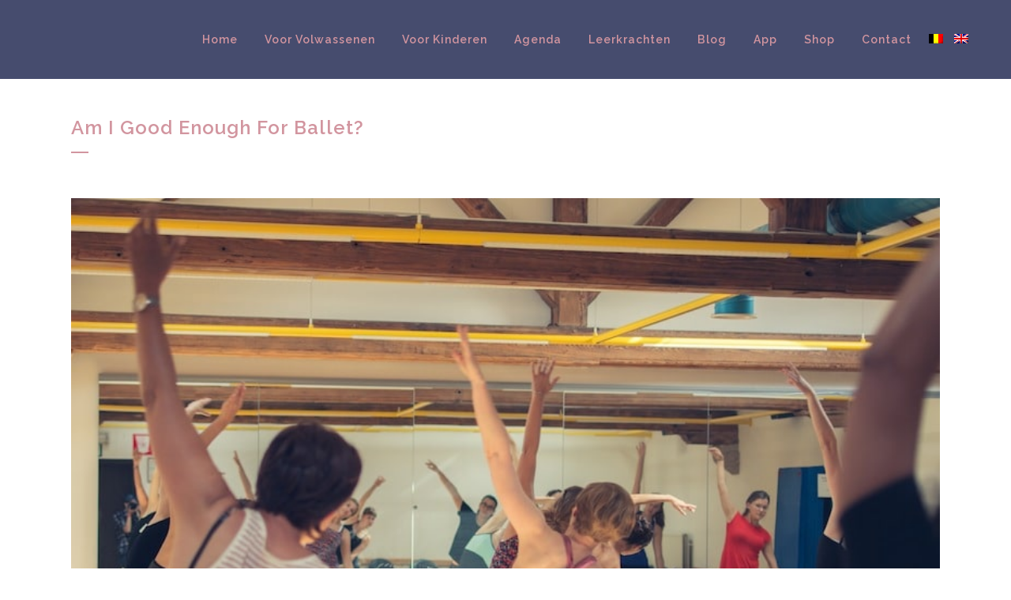

--- FILE ---
content_type: text/html; charset=UTF-8
request_url: https://www.balletworkout.be/2017/04/23/am-i-good-enough-for-ballet/
body_size: 26669
content:
<!DOCTYPE html><html lang="nl-NL"><head><meta charset="UTF-8" /><meta name="viewport" content="width=device-width,initial-scale=1,user-scalable=no"><link rel="shortcut icon" type="image/x-icon" href="https://usercontent.one/wp/www.balletworkout.be/wp-content/uploads/2017/11/23805575_10212296353816243_1856171612_n.png"><link rel="apple-touch-icon" href="https://usercontent.one/wp/www.balletworkout.be/wp-content/uploads/2017/11/23805575_10212296353816243_1856171612_n.png"/><link rel="profile" href="https://gmpg.org/xfn/11" /><link rel="pingback" href="https://www.balletworkout.be/xmlrpc.php" /><title>Balletworkout | Am I good enough for ballet?</title><link rel="stylesheet" href="https://fonts.googleapis.com/css?family=Lato%3A400%2C700%7CRaleway%3A100%2C200%2C300%2C400%2C500%2C600%2C700%2C800%2C900%2C100italic%2C300italic%2C400italic%2C700italic%7CRaleway%3A100%2C200%2C300%2C400%2C500%2C600%2C700%2C800%2C900%2C100italic%2C300italic%2C400italic%2C700italic&subset=latin%2Clatin-ext&display=swap" /><meta name='robots' content='max-image-preview:large' /><link rel="alternate" hreflang="en" href="https://www.balletworkout.be/en/2017/04/23/am-i-good-enough-for-ballet/" /><link rel="alternate" hreflang="nl" href="https://www.balletworkout.be/2017/04/23/am-i-good-enough-for-ballet/" /><link rel="alternate" hreflang="x-default" href="https://www.balletworkout.be/2017/04/23/am-i-good-enough-for-ballet/" /><link rel='dns-prefetch' href='//maps.googleapis.com' /><link rel='dns-prefetch' href='//www.google.com' /><link rel='dns-prefetch' href='//fonts.googleapis.com' /><link rel="alternate" type="application/rss+xml" title="Balletworkout &raquo; feed" href="https://www.balletworkout.be/feed/" /><link rel="alternate" type="application/rss+xml" title="Balletworkout &raquo; reactiesfeed" href="https://www.balletworkout.be/comments/feed/" /><style type="text/css">img.wp-smiley,img.emoji{display:inline!important;border:none!important;box-shadow:none!important;height:1em!important;width:1em!important;margin:0 0.07em!important;vertical-align:-0.1em!important;background:none!important;padding:0!important}</style><link rel='stylesheet' id='fbrev_css-css' href='https://usercontent.one/wp/www.balletworkout.be/wp-content/plugins/fb-reviews-widget/static/css/facebook-review.css?ver=1.7.8' type='text/css' media='all' /><link rel='stylesheet' id='wp-block-library-css' href='https://www.balletworkout.be/wp-includes/css/dist/block-library/style.css' type='text/css' media='all' /><link rel='stylesheet' id='classic-theme-styles-css' href='https://www.balletworkout.be/wp-content/cache/busting/1/wp-includes/css/classic-themes-1.css' type='text/css' media='all' /><style id='global-styles-inline-css' type='text/css'>body{--wp--preset--color--black:#000;--wp--preset--color--cyan-bluish-gray:#abb8c3;--wp--preset--color--white:#fff;--wp--preset--color--pale-pink:#f78da7;--wp--preset--color--vivid-red:#cf2e2e;--wp--preset--color--luminous-vivid-orange:#ff6900;--wp--preset--color--luminous-vivid-amber:#fcb900;--wp--preset--color--light-green-cyan:#7bdcb5;--wp--preset--color--vivid-green-cyan:#00d084;--wp--preset--color--pale-cyan-blue:#8ed1fc;--wp--preset--color--vivid-cyan-blue:#0693e3;--wp--preset--color--vivid-purple:#9b51e0;--wp--preset--gradient--vivid-cyan-blue-to-vivid-purple:linear-gradient(135deg,rgba(6,147,227,1) 0%,rgb(155,81,224) 100%);--wp--preset--gradient--light-green-cyan-to-vivid-green-cyan:linear-gradient(135deg,rgb(122,220,180) 0%,rgb(0,208,130) 100%);--wp--preset--gradient--luminous-vivid-amber-to-luminous-vivid-orange:linear-gradient(135deg,rgba(252,185,0,1) 0%,rgba(255,105,0,1) 100%);--wp--preset--gradient--luminous-vivid-orange-to-vivid-red:linear-gradient(135deg,rgba(255,105,0,1) 0%,rgb(207,46,46) 100%);--wp--preset--gradient--very-light-gray-to-cyan-bluish-gray:linear-gradient(135deg,rgb(238,238,238) 0%,rgb(169,184,195) 100%);--wp--preset--gradient--cool-to-warm-spectrum:linear-gradient(135deg,rgb(74,234,220) 0%,rgb(151,120,209) 20%,rgb(207,42,186) 40%,rgb(238,44,130) 60%,rgb(251,105,98) 80%,rgb(254,248,76) 100%);--wp--preset--gradient--blush-light-purple:linear-gradient(135deg,rgb(255,206,236) 0%,rgb(152,150,240) 100%);--wp--preset--gradient--blush-bordeaux:linear-gradient(135deg,rgb(254,205,165) 0%,rgb(254,45,45) 50%,rgb(107,0,62) 100%);--wp--preset--gradient--luminous-dusk:linear-gradient(135deg,rgb(255,203,112) 0%,rgb(199,81,192) 50%,rgb(65,88,208) 100%);--wp--preset--gradient--pale-ocean:linear-gradient(135deg,rgb(255,245,203) 0%,rgb(182,227,212) 50%,rgb(51,167,181) 100%);--wp--preset--gradient--electric-grass:linear-gradient(135deg,rgb(202,248,128) 0%,rgb(113,206,126) 100%);--wp--preset--gradient--midnight:linear-gradient(135deg,rgb(2,3,129) 0%,rgb(40,116,252) 100%);--wp--preset--duotone--dark-grayscale:url('#wp-duotone-dark-grayscale');--wp--preset--duotone--grayscale:url('#wp-duotone-grayscale');--wp--preset--duotone--purple-yellow:url('#wp-duotone-purple-yellow');--wp--preset--duotone--blue-red:url('#wp-duotone-blue-red');--wp--preset--duotone--midnight:url('#wp-duotone-midnight');--wp--preset--duotone--magenta-yellow:url('#wp-duotone-magenta-yellow');--wp--preset--duotone--purple-green:url('#wp-duotone-purple-green');--wp--preset--duotone--blue-orange:url('#wp-duotone-blue-orange');--wp--preset--font-size--small:13px;--wp--preset--font-size--medium:20px;--wp--preset--font-size--large:36px;--wp--preset--font-size--x-large:42px;--wp--preset--spacing--20:.44rem;--wp--preset--spacing--30:.67rem;--wp--preset--spacing--40:1rem;--wp--preset--spacing--50:1.5rem;--wp--preset--spacing--60:2.25rem;--wp--preset--spacing--70:3.38rem;--wp--preset--spacing--80:5.06rem}:where(.is-layout-flex){gap:.5em}body .is-layout-flow>.alignleft{float:left;margin-inline-start:0;margin-inline-end:2em}body .is-layout-flow>.alignright{float:right;margin-inline-start:2em;margin-inline-end:0}body .is-layout-flow>.aligncenter{margin-left:auto!important;margin-right:auto!important}body .is-layout-constrained>.alignleft{float:left;margin-inline-start:0;margin-inline-end:2em}body .is-layout-constrained>.alignright{float:right;margin-inline-start:2em;margin-inline-end:0}body .is-layout-constrained>.aligncenter{margin-left:auto!important;margin-right:auto!important}body .is-layout-constrained>:where(:not(.alignleft):not(.alignright):not(.alignfull)){max-width:var(--wp--style--global--content-size);margin-left:auto!important;margin-right:auto!important}body .is-layout-constrained>.alignwide{max-width:var(--wp--style--global--wide-size)}body .is-layout-flex{display:flex}body .is-layout-flex{flex-wrap:wrap;align-items:center}body .is-layout-flex>*{margin:0}:where(.wp-block-columns.is-layout-flex){gap:2em}.has-black-color{color:var(--wp--preset--color--black)!important}.has-cyan-bluish-gray-color{color:var(--wp--preset--color--cyan-bluish-gray)!important}.has-white-color{color:var(--wp--preset--color--white)!important}.has-pale-pink-color{color:var(--wp--preset--color--pale-pink)!important}.has-vivid-red-color{color:var(--wp--preset--color--vivid-red)!important}.has-luminous-vivid-orange-color{color:var(--wp--preset--color--luminous-vivid-orange)!important}.has-luminous-vivid-amber-color{color:var(--wp--preset--color--luminous-vivid-amber)!important}.has-light-green-cyan-color{color:var(--wp--preset--color--light-green-cyan)!important}.has-vivid-green-cyan-color{color:var(--wp--preset--color--vivid-green-cyan)!important}.has-pale-cyan-blue-color{color:var(--wp--preset--color--pale-cyan-blue)!important}.has-vivid-cyan-blue-color{color:var(--wp--preset--color--vivid-cyan-blue)!important}.has-vivid-purple-color{color:var(--wp--preset--color--vivid-purple)!important}.has-black-background-color{background-color:var(--wp--preset--color--black)!important}.has-cyan-bluish-gray-background-color{background-color:var(--wp--preset--color--cyan-bluish-gray)!important}.has-white-background-color{background-color:var(--wp--preset--color--white)!important}.has-pale-pink-background-color{background-color:var(--wp--preset--color--pale-pink)!important}.has-vivid-red-background-color{background-color:var(--wp--preset--color--vivid-red)!important}.has-luminous-vivid-orange-background-color{background-color:var(--wp--preset--color--luminous-vivid-orange)!important}.has-luminous-vivid-amber-background-color{background-color:var(--wp--preset--color--luminous-vivid-amber)!important}.has-light-green-cyan-background-color{background-color:var(--wp--preset--color--light-green-cyan)!important}.has-vivid-green-cyan-background-color{background-color:var(--wp--preset--color--vivid-green-cyan)!important}.has-pale-cyan-blue-background-color{background-color:var(--wp--preset--color--pale-cyan-blue)!important}.has-vivid-cyan-blue-background-color{background-color:var(--wp--preset--color--vivid-cyan-blue)!important}.has-vivid-purple-background-color{background-color:var(--wp--preset--color--vivid-purple)!important}.has-black-border-color{border-color:var(--wp--preset--color--black)!important}.has-cyan-bluish-gray-border-color{border-color:var(--wp--preset--color--cyan-bluish-gray)!important}.has-white-border-color{border-color:var(--wp--preset--color--white)!important}.has-pale-pink-border-color{border-color:var(--wp--preset--color--pale-pink)!important}.has-vivid-red-border-color{border-color:var(--wp--preset--color--vivid-red)!important}.has-luminous-vivid-orange-border-color{border-color:var(--wp--preset--color--luminous-vivid-orange)!important}.has-luminous-vivid-amber-border-color{border-color:var(--wp--preset--color--luminous-vivid-amber)!important}.has-light-green-cyan-border-color{border-color:var(--wp--preset--color--light-green-cyan)!important}.has-vivid-green-cyan-border-color{border-color:var(--wp--preset--color--vivid-green-cyan)!important}.has-pale-cyan-blue-border-color{border-color:var(--wp--preset--color--pale-cyan-blue)!important}.has-vivid-cyan-blue-border-color{border-color:var(--wp--preset--color--vivid-cyan-blue)!important}.has-vivid-purple-border-color{border-color:var(--wp--preset--color--vivid-purple)!important}.has-vivid-cyan-blue-to-vivid-purple-gradient-background{background:var(--wp--preset--gradient--vivid-cyan-blue-to-vivid-purple)!important}.has-light-green-cyan-to-vivid-green-cyan-gradient-background{background:var(--wp--preset--gradient--light-green-cyan-to-vivid-green-cyan)!important}.has-luminous-vivid-amber-to-luminous-vivid-orange-gradient-background{background:var(--wp--preset--gradient--luminous-vivid-amber-to-luminous-vivid-orange)!important}.has-luminous-vivid-orange-to-vivid-red-gradient-background{background:var(--wp--preset--gradient--luminous-vivid-orange-to-vivid-red)!important}.has-very-light-gray-to-cyan-bluish-gray-gradient-background{background:var(--wp--preset--gradient--very-light-gray-to-cyan-bluish-gray)!important}.has-cool-to-warm-spectrum-gradient-background{background:var(--wp--preset--gradient--cool-to-warm-spectrum)!important}.has-blush-light-purple-gradient-background{background:var(--wp--preset--gradient--blush-light-purple)!important}.has-blush-bordeaux-gradient-background{background:var(--wp--preset--gradient--blush-bordeaux)!important}.has-luminous-dusk-gradient-background{background:var(--wp--preset--gradient--luminous-dusk)!important}.has-pale-ocean-gradient-background{background:var(--wp--preset--gradient--pale-ocean)!important}.has-electric-grass-gradient-background{background:var(--wp--preset--gradient--electric-grass)!important}.has-midnight-gradient-background{background:var(--wp--preset--gradient--midnight)!important}.has-small-font-size{font-size:var(--wp--preset--font-size--small)!important}.has-medium-font-size{font-size:var(--wp--preset--font-size--medium)!important}.has-large-font-size{font-size:var(--wp--preset--font-size--large)!important}.has-x-large-font-size{font-size:var(--wp--preset--font-size--x-large)!important}.wp-block-navigation a:where(:not(.wp-element-button)){color:inherit}:where(.wp-block-columns.is-layout-flex){gap:2em}.wp-block-pullquote{font-size:1.5em;line-height:1.6}</style><link rel='stylesheet' id='contact-form-7-css' href='https://usercontent.one/wp/www.balletworkout.be/wp-content/plugins/contact-form-7/includes/css/styles.css?ver=5.6.4' type='text/css' media='all' /><link rel='stylesheet' id='timetable_sf_style-css' href='https://usercontent.one/wp/www.balletworkout.be/wp-content/plugins/timetable/style/superfish.css?ver=6.1.1' type='text/css' media='all' /><link rel='stylesheet' id='timetable_gtip2_style-css' href='https://usercontent.one/wp/www.balletworkout.be/wp-content/plugins/timetable/style/jquery.qtip.css?ver=6.1.1' type='text/css' media='all' /><link rel='stylesheet' id='timetable_style-css' href='https://usercontent.one/wp/www.balletworkout.be/wp-content/plugins/timetable/style/style.css?ver=6.1.1' type='text/css' media='all' /><link rel='stylesheet' id='timetable_event_template-css' href='https://usercontent.one/wp/www.balletworkout.be/wp-content/plugins/timetable/style/event_template.css?ver=6.1.1' type='text/css' media='all' /><link rel='stylesheet' id='timetable_responsive_style-css' href='https://usercontent.one/wp/www.balletworkout.be/wp-content/plugins/timetable/style/responsive.css?ver=6.1.1' type='text/css' media='all' /><link rel='stylesheet' id='wpcf7-redirect-script-frontend-css' href='https://usercontent.one/wp/www.balletworkout.be/wp-content/plugins/wpcf7-redirect/build/css/wpcf7-redirect-frontend.min.css?ver=6.1.1' type='text/css' media='all' /><link rel='stylesheet' id='wpml-legacy-horizontal-list-0-css' href='https://www.balletworkout.be/wp-content/cache/busting/1/wp-content/plugins/sitepress-multilingual-cms/templates/language-switchers/legacy-list-horizontal/style.min-1.css' type='text/css' media='all' /><style id='wpml-legacy-horizontal-list-0-inline-css' type='text/css'>.wpml-ls-statics-shortcode_actions{background-color:#eee}.wpml-ls-statics-shortcode_actions,.wpml-ls-statics-shortcode_actions .wpml-ls-sub-menu,.wpml-ls-statics-shortcode_actions a{border-color:#cdcdcd}.wpml-ls-statics-shortcode_actions a{color:#444;background-color:#fff}.wpml-ls-statics-shortcode_actions a:hover,.wpml-ls-statics-shortcode_actions a:focus{color:#000;background-color:#eee}.wpml-ls-statics-shortcode_actions .wpml-ls-current-language>a{color:#444;background-color:#fff}.wpml-ls-statics-shortcode_actions .wpml-ls-current-language:hover>a,.wpml-ls-statics-shortcode_actions .wpml-ls-current-language>a:focus{color:#000;background-color:#eee}</style><link rel='stylesheet' id='wpml-menu-item-0-css' href='https://www.balletworkout.be/wp-content/cache/busting/1/wp-content/plugins/sitepress-multilingual-cms/templates/language-switchers/menu-item/style.min-1.css' type='text/css' media='all' /><style id='wpml-menu-item-0-inline-css' type='text/css'>.header_bottom li.menu-item-language>a{height:100px}</style><link rel='stylesheet' id='mc4wp-form-themes-css' href='https://usercontent.one/wp/www.balletworkout.be/wp-content/plugins/mailchimp-for-wp/assets/css/form-themes.css?ver=4.8.11' type='text/css' media='all' /><link rel='stylesheet' id='cms-navigation-style-base-css' href='https://usercontent.one/wp/www.balletworkout.be/wp-content/plugins/wpml-cms-nav/res/css/cms-navigation-base.css?ver=1.5.5' type='text/css' media='screen' /><link rel='stylesheet' id='cms-navigation-style-css' href='https://usercontent.one/wp/www.balletworkout.be/wp-content/plugins/wpml-cms-nav/res/css/cms-navigation.css?ver=1.5.5' type='text/css' media='screen' /><link rel='stylesheet' id='mediaelement-css' href='https://www.balletworkout.be/wp-content/cache/busting/1/wp-includes/js/mediaelement/mediaelementplayer-legacy.min-4.2.17.css' type='text/css' media='all' /><link rel='stylesheet' id='wp-mediaelement-css' href='https://www.balletworkout.be/wp-includes/js/mediaelement/wp-mediaelement.css' type='text/css' media='all' /><link rel='stylesheet' id='bridge-default-style-css' href='https://usercontent.one/wp/www.balletworkout.be/wp-content/themes/bridge/style.css?ver=6.1.1' type='text/css' media='all' /><link rel='stylesheet' id='bridge-qode-font_awesome-css' href='https://usercontent.one/wp/www.balletworkout.be/wp-content/themes/bridge/css/font-awesome/css/font-awesome.min.css?ver=6.1.1' type='text/css' media='all' /><link rel='stylesheet' id='bridge-qode-font_elegant-css' href='https://usercontent.one/wp/www.balletworkout.be/wp-content/themes/bridge/css/elegant-icons/style.min.css?ver=6.1.1' type='text/css' media='all' /><link rel='stylesheet' id='bridge-qode-font_awesome_5-css' href='https://usercontent.one/wp/www.balletworkout.be/wp-content/themes/bridge/css/font-awesome-5/css/font-awesome-5.min.css?ver=6.1.1' type='text/css' media='all' /><link rel='stylesheet' id='bridge-stylesheet-css' href='https://usercontent.one/wp/www.balletworkout.be/wp-content/themes/bridge/css/stylesheet.min.css?ver=6.1.1' type='text/css' media='all' /><style id='bridge-stylesheet-inline-css' type='text/css'>.postid-2862.disabled_footer_top .footer_top_holder,.postid-2862.disabled_footer_bottom .footer_bottom_holder{display:none}</style><link rel='stylesheet' id='bridge-print-css' href='https://usercontent.one/wp/www.balletworkout.be/wp-content/themes/bridge/css/print.css?ver=6.1.1' type='text/css' media='all' /><link rel='stylesheet' id='bridge-timetable-css' href='https://usercontent.one/wp/www.balletworkout.be/wp-content/themes/bridge/css/timetable-schedule.min.css?ver=6.1.1' type='text/css' media='all' /><link rel='stylesheet' id='bridge-timetable-responsive-css' href='https://usercontent.one/wp/www.balletworkout.be/wp-content/themes/bridge/css/timetable-schedule-responsive.min.css?ver=6.1.1' type='text/css' media='all' /><link rel='stylesheet' id='bridge-style-dynamic-css' href='https://usercontent.one/wp/www.balletworkout.be/wp-content/themes/bridge/css/style_dynamic.css?ver=1623177029' type='text/css' media='all' /><link rel='stylesheet' id='bridge-responsive-css' href='https://usercontent.one/wp/www.balletworkout.be/wp-content/themes/bridge/css/responsive.min.css?ver=6.1.1' type='text/css' media='all' /><link rel='stylesheet' id='bridge-style-dynamic-responsive-css' href='https://usercontent.one/wp/www.balletworkout.be/wp-content/themes/bridge/css/style_dynamic_responsive.css?ver=1623177029' type='text/css' media='all' /><style id='bridge-style-dynamic-responsive-inline-css' type='text/css'>nav.main_menu.right{height:100px}table.tt_timetable .event a,table.tt_timetable .event .event_header{color:#d2959f!important}.tabs_box_navigation.sf-timetable-menu li ul li a:hover,.tabs_box_navigation.sf-timetable-menu li ul li.selected a:hover{background-color:#fff}.tt_tabs .tt_tabs_navigation .ui-tabs-active a,.tt_tabs .tt_tabs_navigation li a:hover{border:2px solid #d2959f!important;color:#d2959f!important;background-color:#fff!important}.tt_tabs .tt_tabs_navigation li a{background-color:#d2959f!important;border:2px solid #d2959f!important}</style><link rel='stylesheet' id='js_composer_front-css' href='https://usercontent.one/wp/www.balletworkout.be/wp-content/plugins/js_composer/assets/css/js_composer.min.css?ver=6.2.0' type='text/css' media='all' /><link rel='stylesheet' id='bridge-core-dashboard-style-css' href='https://usercontent.one/wp/www.balletworkout.be/wp-content/plugins/bridge-core/modules/core-dashboard/assets/css/core-dashboard.min.css?ver=6.1.1' type='text/css' media='all' /> <script type='text/javascript' src='https://usercontent.one/wp/www.balletworkout.be/wp-content/plugins/fb-reviews-widget/static/js/wpac-time.js?ver=1.7.8' id='wpac_time_js-js'></script> <script type='text/javascript' src='https://www.balletworkout.be/wp-content/cache/busting/1/wp-includes/js/jquery/jquery-3.6.1.js' id='jquery-core-js'></script> <script type='text/javascript' id='wpml-cookie-js-extra'>/* <![CDATA[ */ var wpml_cookies = {"wp-wpml_current_language":{"value":"nl","expires":1,"path":"\/"}};
var wpml_cookies = {"wp-wpml_current_language":{"value":"nl","expires":1,"path":"\/"}}; /* ]]> */</script> <script type='text/javascript' src='https://usercontent.one/wp/www.balletworkout.be/wp-content/plugins/sitepress-multilingual-cms/res/js/cookies/language-cookie.js?ver=4.5.14' id='wpml-cookie-js'></script> <link rel="https://api.w.org/" href="https://www.balletworkout.be/wp-json/" /><link rel="alternate" type="application/json" href="https://www.balletworkout.be/wp-json/wp/v2/posts/2862" /><link rel="EditURI" type="application/rsd+xml" title="RSD" href="https://www.balletworkout.be/xmlrpc.php?rsd" /><link rel="wlwmanifest" type="application/wlwmanifest+xml" href="https://www.balletworkout.be/wp-includes/wlwmanifest.xml" /><meta name="generator" content="WordPress 6.1.1" /><link rel="canonical" href="https://www.balletworkout.be/en/2017/04/23/am-i-good-enough-for-ballet/" /><link rel='shortlink' href='https://www.balletworkout.be/?p=2862' /><link rel="alternate" type="application/json+oembed" href="https://www.balletworkout.be/wp-json/oembed/1.0/embed?url=https%3A%2F%2Fwww.balletworkout.be%2F2017%2F04%2F23%2Fam-i-good-enough-for-ballet%2F" /><link rel="alternate" type="text/xml+oembed" href="https://www.balletworkout.be/wp-json/oembed/1.0/embed?url=https%3A%2F%2Fwww.balletworkout.be%2F2017%2F04%2F23%2Fam-i-good-enough-for-ballet%2F&#038;format=xml" /><meta name="generator" content="WPML ver:4.5.14 stt:38,1;" /><style>[class*=" icon-oc-"],[class^=icon-oc-]{speak:none;font-style:normal;font-weight:400;font-variant:normal;text-transform:none;line-height:1;-webkit-font-smoothing:antialiased;-moz-osx-font-smoothing:grayscale}.icon-oc-one-com-white-32px-fill:before{content:"901"}.icon-oc-one-com:before{content:"900"}#one-com-icon,.toplevel_page_onecom-wp .wp-menu-image{speak:none;display:flex;align-items:center;justify-content:center;text-transform:none;line-height:1;-webkit-font-smoothing:antialiased;-moz-osx-font-smoothing:grayscale}.onecom-wp-admin-bar-item>a,.toplevel_page_onecom-wp>.wp-menu-name{font-size:16px;font-weight:400;line-height:1}.toplevel_page_onecom-wp>.wp-menu-name img{width:69px;height:9px}.wp-submenu-wrap.wp-submenu>.wp-submenu-head>img{width:88px;height:auto}.onecom-wp-admin-bar-item>a img{height:7px!important}.onecom-wp-admin-bar-item>a img,.toplevel_page_onecom-wp>.wp-menu-name img{opacity:.8}.onecom-wp-admin-bar-item.hover>a img,.toplevel_page_onecom-wp.wp-has-current-submenu>.wp-menu-name img,li.opensub>a.toplevel_page_onecom-wp>.wp-menu-name img{opacity:1}#one-com-icon:before,.onecom-wp-admin-bar-item>a:before,.toplevel_page_onecom-wp>.wp-menu-image:before{content:'';position:static!important;background-color:rgba(240,245,250,.4);border-radius:102px;width:18px;height:18px;padding:0!important}.onecom-wp-admin-bar-item>a:before{width:14px;height:14px}.onecom-wp-admin-bar-item.hover>a:before,.toplevel_page_onecom-wp.opensub>a>.wp-menu-image:before,.toplevel_page_onecom-wp.wp-has-current-submenu>.wp-menu-image:before{background-color:#76b82a}.onecom-wp-admin-bar-item>a{display:inline-flex!important;align-items:center;justify-content:center}#one-com-logo-wrapper{font-size:4em}#one-com-icon{vertical-align:middle}.imagify-welcome{display:none!important}</style><style type="text/css">.recentcomments a{display:inline!important;padding:0!important;margin:0!important}</style><meta name="generator" content="Powered by WPBakery Page Builder - drag and drop page builder for WordPress."/> <noscript><style>.wpb_animate_when_almost_visible{opacity:1}</style></noscript><noscript><style id="rocket-lazyload-nojs-css">.rll-youtube-player,[data-lazy-src]{display:none!important}</style></noscript>  <script>!function(f,b,e,v,n,t,s)
	{if(f.fbq)return;n=f.fbq=function(){n.callMethod?
	n.callMethod.apply(n,arguments):n.queue.push(arguments)};
	if(!f._fbq)f._fbq=n;n.push=n;n.loaded=!0;n.version='2.0';
	n.queue=[];t=b.createElement(e);t.async=!0;
	t.src=v;s=b.getElementsByTagName(e)[0];
	s.parentNode.insertBefore(t,s)}(window,document,'script', 'https://connect.facebook.net/en_US/fbevents.js');
	fbq('init', '258168864650766'); 
	fbq('track', 'PageView');</script> <noscript> <img height="1" width="1" src="https://www.facebook.com/tr?id=258168864650766&ev=PageView&noscript=1"/> </noscript></head><body data-rsssl=1 class="post-template-default single single-post postid-2862 single-format-standard bridge-core-2.3.9 hide_top_bar_on_mobile_header qode-content-sidebar-responsive qode-theme-ver-22.4 qode-theme-bridge disabled_footer_bottom wpb-js-composer js-comp-ver-6.2.0 vc_responsive elementor-default elementor-kit-5279" itemscope itemtype="http://schema.org/WebPage"> <svg xmlns="http://www.w3.org/2000/svg" viewBox="0 0 0 0" width="0" height="0" focusable="false" role="none" style="visibility: hidden; position: absolute; left: -9999px; overflow: hidden;" > <defs> <filter id="wp-duotone-dark-grayscale"> <feColorMatrix color-interpolation-filters="sRGB" type="matrix" values=" .299 .587 .114 0 0 .299 .587 .114 0 0 .299 .587 .114 0 0 .299 .587 .114 0 0 " /> <feComponentTransfer color-interpolation-filters="sRGB" > <feFuncR type="table" tableValues="0 0.49803921568627" /> <feFuncG type="table" tableValues="0 0.49803921568627" /> <feFuncB type="table" tableValues="0 0.49803921568627" /> <feFuncA type="table" tableValues="1 1" /> </feComponentTransfer> <feComposite in2="SourceGraphic" operator="in" /> </filter> </defs> </svg> <svg xmlns="http://www.w3.org/2000/svg" viewBox="0 0 0 0" width="0" height="0" focusable="false" role="none" style="visibility: hidden; position: absolute; left: -9999px; overflow: hidden;" > <defs> <filter id="wp-duotone-grayscale"> <feColorMatrix color-interpolation-filters="sRGB" type="matrix" values=" .299 .587 .114 0 0 .299 .587 .114 0 0 .299 .587 .114 0 0 .299 .587 .114 0 0 " /> <feComponentTransfer color-interpolation-filters="sRGB" > <feFuncR type="table" tableValues="0 1" /> <feFuncG type="table" tableValues="0 1" /> <feFuncB type="table" tableValues="0 1" /> <feFuncA type="table" tableValues="1 1" /> </feComponentTransfer> <feComposite in2="SourceGraphic" operator="in" /> </filter> </defs> </svg> <svg xmlns="http://www.w3.org/2000/svg" viewBox="0 0 0 0" width="0" height="0" focusable="false" role="none" style="visibility: hidden; position: absolute; left: -9999px; overflow: hidden;" > <defs> <filter id="wp-duotone-purple-yellow"> <feColorMatrix color-interpolation-filters="sRGB" type="matrix" values=" .299 .587 .114 0 0 .299 .587 .114 0 0 .299 .587 .114 0 0 .299 .587 .114 0 0 " /> <feComponentTransfer color-interpolation-filters="sRGB" > <feFuncR type="table" tableValues="0.54901960784314 0.98823529411765" /> <feFuncG type="table" tableValues="0 1" /> <feFuncB type="table" tableValues="0.71764705882353 0.25490196078431" /> <feFuncA type="table" tableValues="1 1" /> </feComponentTransfer> <feComposite in2="SourceGraphic" operator="in" /> </filter> </defs> </svg> <svg xmlns="http://www.w3.org/2000/svg" viewBox="0 0 0 0" width="0" height="0" focusable="false" role="none" style="visibility: hidden; position: absolute; left: -9999px; overflow: hidden;" > <defs> <filter id="wp-duotone-blue-red"> <feColorMatrix color-interpolation-filters="sRGB" type="matrix" values=" .299 .587 .114 0 0 .299 .587 .114 0 0 .299 .587 .114 0 0 .299 .587 .114 0 0 " /> <feComponentTransfer color-interpolation-filters="sRGB" > <feFuncR type="table" tableValues="0 1" /> <feFuncG type="table" tableValues="0 0.27843137254902" /> <feFuncB type="table" tableValues="0.5921568627451 0.27843137254902" /> <feFuncA type="table" tableValues="1 1" /> </feComponentTransfer> <feComposite in2="SourceGraphic" operator="in" /> </filter> </defs> </svg> <svg xmlns="http://www.w3.org/2000/svg" viewBox="0 0 0 0" width="0" height="0" focusable="false" role="none" style="visibility: hidden; position: absolute; left: -9999px; overflow: hidden;" > <defs> <filter id="wp-duotone-midnight"> <feColorMatrix color-interpolation-filters="sRGB" type="matrix" values=" .299 .587 .114 0 0 .299 .587 .114 0 0 .299 .587 .114 0 0 .299 .587 .114 0 0 " /> <feComponentTransfer color-interpolation-filters="sRGB" > <feFuncR type="table" tableValues="0 0" /> <feFuncG type="table" tableValues="0 0.64705882352941" /> <feFuncB type="table" tableValues="0 1" /> <feFuncA type="table" tableValues="1 1" /> </feComponentTransfer> <feComposite in2="SourceGraphic" operator="in" /> </filter> </defs> </svg> <svg xmlns="http://www.w3.org/2000/svg" viewBox="0 0 0 0" width="0" height="0" focusable="false" role="none" style="visibility: hidden; position: absolute; left: -9999px; overflow: hidden;" > <defs> <filter id="wp-duotone-magenta-yellow"> <feColorMatrix color-interpolation-filters="sRGB" type="matrix" values=" .299 .587 .114 0 0 .299 .587 .114 0 0 .299 .587 .114 0 0 .299 .587 .114 0 0 " /> <feComponentTransfer color-interpolation-filters="sRGB" > <feFuncR type="table" tableValues="0.78039215686275 1" /> <feFuncG type="table" tableValues="0 0.94901960784314" /> <feFuncB type="table" tableValues="0.35294117647059 0.47058823529412" /> <feFuncA type="table" tableValues="1 1" /> </feComponentTransfer> <feComposite in2="SourceGraphic" operator="in" /> </filter> </defs> </svg> <svg xmlns="http://www.w3.org/2000/svg" viewBox="0 0 0 0" width="0" height="0" focusable="false" role="none" style="visibility: hidden; position: absolute; left: -9999px; overflow: hidden;" > <defs> <filter id="wp-duotone-purple-green"> <feColorMatrix color-interpolation-filters="sRGB" type="matrix" values=" .299 .587 .114 0 0 .299 .587 .114 0 0 .299 .587 .114 0 0 .299 .587 .114 0 0 " /> <feComponentTransfer color-interpolation-filters="sRGB" > <feFuncR type="table" tableValues="0.65098039215686 0.40392156862745" /> <feFuncG type="table" tableValues="0 1" /> <feFuncB type="table" tableValues="0.44705882352941 0.4" /> <feFuncA type="table" tableValues="1 1" /> </feComponentTransfer> <feComposite in2="SourceGraphic" operator="in" /> </filter> </defs> </svg> <svg xmlns="http://www.w3.org/2000/svg" viewBox="0 0 0 0" width="0" height="0" focusable="false" role="none" style="visibility: hidden; position: absolute; left: -9999px; overflow: hidden;" > <defs> <filter id="wp-duotone-blue-orange"> <feColorMatrix color-interpolation-filters="sRGB" type="matrix" values=" .299 .587 .114 0 0 .299 .587 .114 0 0 .299 .587 .114 0 0 .299 .587 .114 0 0 " /> <feComponentTransfer color-interpolation-filters="sRGB" > <feFuncR type="table" tableValues="0.098039215686275 1" /> <feFuncG type="table" tableValues="0 0.66274509803922" /> <feFuncB type="table" tableValues="0.84705882352941 0.41960784313725" /> <feFuncA type="table" tableValues="1 1" /> </feComponentTransfer> <feComposite in2="SourceGraphic" operator="in" /> </filter> </defs> </svg><div class="ajax_loader"><div class="ajax_loader_1"><div class="pulse"></div></div></div><div class="wrapper"><div class="wrapper_inner"><header class=" scroll_top centered_logo_animate regular with_hover_bg_color page_header"><div class="header_inner clearfix"><div class="header_top_bottom_holder"><div class="header_bottom clearfix" style='' ><div class="header_inner_left"><div class="mobile_menu_button"> <span> <i class="qode_icon_font_awesome fa fa-bars " ></i> </span></div><div class="logo_wrapper" ><div class="q_logo"> <a itemprop="url" href="https://www.balletworkout.be/" > <img itemprop="image" class="normal" src="data:image/svg+xml,%3Csvg%20xmlns='http://www.w3.org/2000/svg'%20viewBox='0%200%200%200'%3E%3C/svg%3E" alt="Logo" data-lazy-src="https://usercontent.one/wp/www.balletworkout.be/wp-content/uploads/2018/08/logo-250px.svg"><noscript><img itemprop="image" class="normal" src="https://usercontent.one/wp/www.balletworkout.be/wp-content/uploads/2018/08/logo-250px.svg" alt="Logo"></noscript> <img itemprop="image" class="light" src="data:image/svg+xml,%3Csvg%20xmlns='http://www.w3.org/2000/svg'%20viewBox='0%200%200%200'%3E%3C/svg%3E" alt="Logo" data-lazy-src="https://usercontent.one/wp/www.balletworkout.be/wp-content/uploads/2018/08/logo-250px.svg"/><noscript><img itemprop="image" class="light" src="https://usercontent.one/wp/www.balletworkout.be/wp-content/uploads/2018/08/logo-250px.svg" alt="Logo"/></noscript> <img itemprop="image" class="dark" src="data:image/svg+xml,%3Csvg%20xmlns='http://www.w3.org/2000/svg'%20viewBox='0%200%200%200'%3E%3C/svg%3E" alt="Logo" data-lazy-src="https://usercontent.one/wp/www.balletworkout.be/wp-content/uploads/2018/08/logo-250px.svg"/><noscript><img itemprop="image" class="dark" src="https://usercontent.one/wp/www.balletworkout.be/wp-content/uploads/2018/08/logo-250px.svg" alt="Logo"/></noscript> <img itemprop="image" class="sticky" src="data:image/svg+xml,%3Csvg%20xmlns='http://www.w3.org/2000/svg'%20viewBox='0%200%200%200'%3E%3C/svg%3E" alt="Logo" data-lazy-src="https://usercontent.one/wp/www.balletworkout.be/wp-content/uploads/2018/08/logo-250px.svg"/><noscript><img itemprop="image" class="sticky" src="https://usercontent.one/wp/www.balletworkout.be/wp-content/uploads/2018/08/logo-250px.svg" alt="Logo"/></noscript> <img itemprop="image" class="mobile" src="data:image/svg+xml,%3Csvg%20xmlns='http://www.w3.org/2000/svg'%20viewBox='0%200%200%200'%3E%3C/svg%3E" alt="Logo" data-lazy-src="https://usercontent.one/wp/www.balletworkout.be/wp-content/uploads/2018/08/logo-250px.svg"/><noscript><img itemprop="image" class="mobile" src="https://usercontent.one/wp/www.balletworkout.be/wp-content/uploads/2018/08/logo-250px.svg" alt="Logo"/></noscript> </a></div></div></div><div class="header_inner_right"><div class="side_menu_button_wrapper right"><div class="side_menu_button"></div></div></div><nav class="main_menu drop_down right"><ul id="menu-main-menu-dutch" class=""><li id="nav-menu-item-5238" class="menu-item menu-item-type-custom menu-item-object-custom narrow"><a href="https://www.balletworkout.com/nl/" class=""><i class="menu_icon blank fa"></i><span>Home</span><span class="plus"></span></a></li><li id="nav-menu-item-5239" class="menu-item menu-item-type-custom menu-item-object-custom menu-item-has-children has_sub narrow"><a href="https://www.balletworkout.com/nl/lessen/" class=""><i class="menu_icon blank fa"></i><span>Voor Volwassenen</span><span class="plus"></span></a><div class="second"><div class="inner"><ul><li id="nav-menu-item-5240" class="menu-item menu-item-type-custom menu-item-object-custom "><a href="https://www.balletworkout.com/nl/art-class/ballet-workout/" class=""><i class="menu_icon blank fa"></i><span>Ballet Workout</span><span class="plus"></span></a></li><li id="nav-menu-item-5241" class="menu-item menu-item-type-custom menu-item-object-custom "><a href="https://www.balletworkout.com/nl/art-class/stretching-les/" class=""><i class="menu_icon blank fa"></i><span>Stretchingles</span><span class="plus"></span></a></li><li id="nav-menu-item-5242" class="menu-item menu-item-type-custom menu-item-object-custom "><a href="https://www.balletworkout.com/nl/art-class/priveles/" class=""><i class="menu_icon blank fa"></i><span>Privéles</span><span class="plus"></span></a></li><li id="nav-menu-item-5243" class="menu-item menu-item-type-custom menu-item-object-custom "><a href="https://www.balletworkout.com/nl/prijzen-volwassenen/" class=""><i class="menu_icon blank fa"></i><span>Prijzen</span><span class="plus"></span></a></li></ul></div></div></li><li id="nav-menu-item-5244" class="menu-item menu-item-type-custom menu-item-object-custom menu-item-has-children has_sub narrow"><a href="https://www.balletworkout.com/nl/art-class/kinderen-klas/" class=""><i class="menu_icon blank fa"></i><span>Voor Kinderen</span><span class="plus"></span></a><div class="second"><div class="inner"><ul><li id="nav-menu-item-5245" class="menu-item menu-item-type-custom menu-item-object-custom "><a href="https://www.balletworkout.com/nl/art-class/kinderen-klas/" class=""><i class="menu_icon blank fa"></i><span>Kinderballetles</span><span class="plus"></span></a></li><li id="nav-menu-item-5246" class="menu-item menu-item-type-custom menu-item-object-custom "><a href="https://www.balletworkout.com/nl/art-class/priveles/" class=""><i class="menu_icon blank fa"></i><span>Privéles</span><span class="plus"></span></a></li><li id="nav-menu-item-5247" class="menu-item menu-item-type-custom menu-item-object-custom "><a href="https://www.balletworkout.com/nl/prijzen-kinderen/" class=""><i class="menu_icon blank fa"></i><span>Prijzen</span><span class="plus"></span></a></li></ul></div></div></li><li id="nav-menu-item-5236" class="menu-item menu-item-type-custom menu-item-object-custom narrow"><a href="https://www.balletworkout.com/nl/agenda/" class=""><i class="menu_icon blank fa"></i><span>Agenda</span><span class="plus"></span></a></li><li id="nav-menu-item-5235" class="menu-item menu-item-type-custom menu-item-object-custom narrow"><a href="https://www.balletworkout.com/nl/leerkrachten/" class=""><i class="menu_icon blank fa"></i><span>Leerkrachten</span><span class="plus"></span></a></li><li id="nav-menu-item-5248" class="menu-item menu-item-type-custom menu-item-object-custom narrow"><a href="https://www.balletworkout.com/nl/blog/" class=""><i class="menu_icon blank fa"></i><span>Blog</span><span class="plus"></span></a></li><li id="nav-menu-item-5249" class="menu-item menu-item-type-custom menu-item-object-custom narrow"><a href="https://www.balletworkout.com/nl/app/" class=""><i class="menu_icon blank fa"></i><span>App</span><span class="plus"></span></a></li><li id="nav-menu-item-5250" class="menu-item menu-item-type-custom menu-item-object-custom narrow"><a href="https://www.balletworkout.com/nl/shop/" class=""><i class="menu_icon blank fa"></i><span>Shop</span><span class="plus"></span></a></li><li id="nav-menu-item-5251" class="menu-item menu-item-type-custom menu-item-object-custom narrow"><a href="https://www.balletworkout.com/nl/contact/" class=""><i class="menu_icon blank fa"></i><span>Contact</span><span class="plus"></span></a></li><li id="nav-menu-item-wpml-ls-26-nl" class="menu-item-language menu-item-language-current menu-item wpml-ls-slot-26 wpml-ls-item wpml-ls-item-nl wpml-ls-current-language wpml-ls-menu-item wpml-ls-last-item menu-item-type-wpml_ls_menu_item menu-item-object-wpml_ls_menu_item narrow"><a href="https://www.balletworkout.be/2017/04/23/am-i-good-enough-for-ballet/" class=""><i class="menu_icon blank fa"></i><span><img class="wpml-ls-flag" src="data:image/svg+xml,%3Csvg%20xmlns='http://www.w3.org/2000/svg'%20viewBox='0%200%200%200'%3E%3C/svg%3E" alt="Belgium" data-lazy-src="https://usercontent.one/wp/www.balletworkout.be/wp-content/uploads/flags/be.png" /><noscript><img class="wpml-ls-flag" src="https://usercontent.one/wp/www.balletworkout.be/wp-content/uploads/flags/be.png" alt="Belgium" /></noscript></span><span class="plus"></span><span class="qode-featured-icon " aria-hidden="true"></span></a></li><li id="nav-menu-item-wpml-ls-26-en" class="menu-item-language menu-item wpml-ls-slot-26 wpml-ls-item wpml-ls-item-en wpml-ls-menu-item wpml-ls-first-item menu-item-type-wpml_ls_menu_item menu-item-object-wpml_ls_menu_item narrow"><a href="https://www.balletworkout.be/en/2017/04/23/am-i-good-enough-for-ballet/" class=""><i class="menu_icon blank fa"></i><span><img class="wpml-ls-flag" src="data:image/svg+xml,%3Csvg%20xmlns='http://www.w3.org/2000/svg'%20viewBox='0%200%200%200'%3E%3C/svg%3E" alt="Engels" data-lazy-src="https://usercontent.one/wp/www.balletworkout.be/wp-content/plugins/sitepress-multilingual-cms/res/flags/en.png" /><noscript><img class="wpml-ls-flag" src="https://usercontent.one/wp/www.balletworkout.be/wp-content/plugins/sitepress-multilingual-cms/res/flags/en.png" alt="Engels" /></noscript></span><span class="plus"></span><span class="qode-featured-icon " aria-hidden="true"></span></a></li></ul></nav><nav class="mobile_menu"><ul id="menu-main-menu-dutch-1" class=""><li id="mobile-menu-item-5238" class="menu-item menu-item-type-custom menu-item-object-custom "><a href="https://www.balletworkout.com/nl/" class=""><span>Home</span></a><span class="mobile_arrow"><i class="fa fa-angle-right"></i><i class="fa fa-angle-down"></i></span></li><li id="mobile-menu-item-5239" class="menu-item menu-item-type-custom menu-item-object-custom menu-item-has-children has_sub"><a href="https://www.balletworkout.com/nl/lessen/" class=""><span>Voor Volwassenen</span></a><span class="mobile_arrow"><i class="fa fa-angle-right"></i><i class="fa fa-angle-down"></i></span><ul class="sub_menu"><li id="mobile-menu-item-5240" class="menu-item menu-item-type-custom menu-item-object-custom "><a href="https://www.balletworkout.com/nl/art-class/ballet-workout/" class=""><span>Ballet Workout</span></a><span class="mobile_arrow"><i class="fa fa-angle-right"></i><i class="fa fa-angle-down"></i></span></li><li id="mobile-menu-item-5241" class="menu-item menu-item-type-custom menu-item-object-custom "><a href="https://www.balletworkout.com/nl/art-class/stretching-les/" class=""><span>Stretchingles</span></a><span class="mobile_arrow"><i class="fa fa-angle-right"></i><i class="fa fa-angle-down"></i></span></li><li id="mobile-menu-item-5242" class="menu-item menu-item-type-custom menu-item-object-custom "><a href="https://www.balletworkout.com/nl/art-class/priveles/" class=""><span>Privéles</span></a><span class="mobile_arrow"><i class="fa fa-angle-right"></i><i class="fa fa-angle-down"></i></span></li><li id="mobile-menu-item-5243" class="menu-item menu-item-type-custom menu-item-object-custom "><a href="https://www.balletworkout.com/nl/prijzen-volwassenen/" class=""><span>Prijzen</span></a><span class="mobile_arrow"><i class="fa fa-angle-right"></i><i class="fa fa-angle-down"></i></span></li></ul></li><li id="mobile-menu-item-5244" class="menu-item menu-item-type-custom menu-item-object-custom menu-item-has-children has_sub"><a href="https://www.balletworkout.com/nl/art-class/kinderen-klas/" class=""><span>Voor Kinderen</span></a><span class="mobile_arrow"><i class="fa fa-angle-right"></i><i class="fa fa-angle-down"></i></span><ul class="sub_menu"><li id="mobile-menu-item-5245" class="menu-item menu-item-type-custom menu-item-object-custom "><a href="https://www.balletworkout.com/nl/art-class/kinderen-klas/" class=""><span>Kinderballetles</span></a><span class="mobile_arrow"><i class="fa fa-angle-right"></i><i class="fa fa-angle-down"></i></span></li><li id="mobile-menu-item-5246" class="menu-item menu-item-type-custom menu-item-object-custom "><a href="https://www.balletworkout.com/nl/art-class/priveles/" class=""><span>Privéles</span></a><span class="mobile_arrow"><i class="fa fa-angle-right"></i><i class="fa fa-angle-down"></i></span></li><li id="mobile-menu-item-5247" class="menu-item menu-item-type-custom menu-item-object-custom "><a href="https://www.balletworkout.com/nl/prijzen-kinderen/" class=""><span>Prijzen</span></a><span class="mobile_arrow"><i class="fa fa-angle-right"></i><i class="fa fa-angle-down"></i></span></li></ul></li><li id="mobile-menu-item-5236" class="menu-item menu-item-type-custom menu-item-object-custom "><a href="https://www.balletworkout.com/nl/agenda/" class=""><span>Agenda</span></a><span class="mobile_arrow"><i class="fa fa-angle-right"></i><i class="fa fa-angle-down"></i></span></li><li id="mobile-menu-item-5235" class="menu-item menu-item-type-custom menu-item-object-custom "><a href="https://www.balletworkout.com/nl/leerkrachten/" class=""><span>Leerkrachten</span></a><span class="mobile_arrow"><i class="fa fa-angle-right"></i><i class="fa fa-angle-down"></i></span></li><li id="mobile-menu-item-5248" class="menu-item menu-item-type-custom menu-item-object-custom "><a href="https://www.balletworkout.com/nl/blog/" class=""><span>Blog</span></a><span class="mobile_arrow"><i class="fa fa-angle-right"></i><i class="fa fa-angle-down"></i></span></li><li id="mobile-menu-item-5249" class="menu-item menu-item-type-custom menu-item-object-custom "><a href="https://www.balletworkout.com/nl/app/" class=""><span>App</span></a><span class="mobile_arrow"><i class="fa fa-angle-right"></i><i class="fa fa-angle-down"></i></span></li><li id="mobile-menu-item-5250" class="menu-item menu-item-type-custom menu-item-object-custom "><a href="https://www.balletworkout.com/nl/shop/" class=""><span>Shop</span></a><span class="mobile_arrow"><i class="fa fa-angle-right"></i><i class="fa fa-angle-down"></i></span></li><li id="mobile-menu-item-5251" class="menu-item menu-item-type-custom menu-item-object-custom "><a href="https://www.balletworkout.com/nl/contact/" class=""><span>Contact</span></a><span class="mobile_arrow"><i class="fa fa-angle-right"></i><i class="fa fa-angle-down"></i></span></li><li id="mobile-menu-item-wpml-ls-26-nl" class="menu-item-language menu-item-language-current menu-item wpml-ls-slot-26 wpml-ls-item wpml-ls-item-nl wpml-ls-current-language wpml-ls-menu-item wpml-ls-last-item menu-item-type-wpml_ls_menu_item menu-item-object-wpml_ls_menu_item "><a href="https://www.balletworkout.be/2017/04/23/am-i-good-enough-for-ballet/" class=""><span><img class="wpml-ls-flag" src="data:image/svg+xml,%3Csvg%20xmlns='http://www.w3.org/2000/svg'%20viewBox='0%200%200%200'%3E%3C/svg%3E" alt="Belgium" data-lazy-src="https://usercontent.one/wp/www.balletworkout.be/wp-content/uploads/flags/be.png" /><noscript><img class="wpml-ls-flag" src="https://usercontent.one/wp/www.balletworkout.be/wp-content/uploads/flags/be.png" alt="Belgium" /></noscript></span></a><span class="mobile_arrow"><i class="fa fa-angle-right"></i><i class="fa fa-angle-down"></i></span></li><li id="mobile-menu-item-wpml-ls-26-en" class="menu-item-language menu-item wpml-ls-slot-26 wpml-ls-item wpml-ls-item-en wpml-ls-menu-item wpml-ls-first-item menu-item-type-wpml_ls_menu_item menu-item-object-wpml_ls_menu_item "><a href="https://www.balletworkout.be/en/2017/04/23/am-i-good-enough-for-ballet/" class=""><span><img class="wpml-ls-flag" src="data:image/svg+xml,%3Csvg%20xmlns='http://www.w3.org/2000/svg'%20viewBox='0%200%200%200'%3E%3C/svg%3E" alt="Engels" data-lazy-src="https://usercontent.one/wp/www.balletworkout.be/wp-content/plugins/sitepress-multilingual-cms/res/flags/en.png" /><noscript><img class="wpml-ls-flag" src="https://usercontent.one/wp/www.balletworkout.be/wp-content/plugins/sitepress-multilingual-cms/res/flags/en.png" alt="Engels" /></noscript></span></a><span class="mobile_arrow"><i class="fa fa-angle-right"></i><i class="fa fa-angle-down"></i></span></li></ul></nav></div></div></div></header> <a id="back_to_top" href="#"> <span class="fa-stack"> <i class="qode_icon_font_awesome fa fa-arrow-up " ></i> </span> </a><div class="content content_top_margin_none"><div class="content_inner "><div class="title_outer title_without_animation" data-height="150"><div class="title title_size_medium position_left " style="height:150px;"><div class="image not_responsive"></div><div class="title_holder" style="padding-top:0;height:150px;"><div class="container"><div class="container_inner clearfix"><div class="title_subtitle_holder" ><h1 ><span>Am I good enough for ballet?</span></h1> <span class="separator small left" ></span></div></div></div></div></div></div><div class="container"><div class="container_inner default_template_holder" ><div class="blog_single blog_holder"><article id="post-2862" class="post-2862 post type-post status-publish format-standard has-post-thumbnail hentry category-geen-onderdeel-van-een-categorie"><div class="post_content_holder"><div class="post_image"> <img width="800" height="596" src="data:image/svg+xml,%3Csvg%20xmlns='http://www.w3.org/2000/svg'%20viewBox='0%200%20800%20596'%3E%3C/svg%3E" class="attachment-full size-full wp-post-image" alt="" decoding="async" data-lazy-srcset="https://usercontent.one/wp/www.balletworkout.be/wp-content/uploads/2016/07/dance-ballet-in-antwerp-for-adults.jpg 800w, https://usercontent.one/wp/www.balletworkout.be/wp-content/uploads/2016/07/dance-ballet-in-antwerp-for-adults-300x224.jpg 300w, https://usercontent.one/wp/www.balletworkout.be/wp-content/uploads/2016/07/dance-ballet-in-antwerp-for-adults-768x572.jpg 768w, https://usercontent.one/wp/www.balletworkout.be/wp-content/uploads/2016/07/dance-ballet-in-antwerp-for-adults-700x522.jpg 700w" data-lazy-sizes="(max-width: 800px) 100vw, 800px" data-lazy-src="https://usercontent.one/wp/www.balletworkout.be/wp-content/uploads/2016/07/dance-ballet-in-antwerp-for-adults.jpg" /><noscript><img width="800" height="596" src="https://usercontent.one/wp/www.balletworkout.be/wp-content/uploads/2016/07/dance-ballet-in-antwerp-for-adults.jpg" class="attachment-full size-full wp-post-image" alt="" decoding="async" srcset="https://usercontent.one/wp/www.balletworkout.be/wp-content/uploads/2016/07/dance-ballet-in-antwerp-for-adults.jpg 800w, https://usercontent.one/wp/www.balletworkout.be/wp-content/uploads/2016/07/dance-ballet-in-antwerp-for-adults-300x224.jpg 300w, https://usercontent.one/wp/www.balletworkout.be/wp-content/uploads/2016/07/dance-ballet-in-antwerp-for-adults-768x572.jpg 768w, https://usercontent.one/wp/www.balletworkout.be/wp-content/uploads/2016/07/dance-ballet-in-antwerp-for-adults-700x522.jpg 700w" sizes="(max-width: 800px) 100vw, 800px" /></noscript></div><div class="post_text"><div class="post_text_inner"><h2 itemprop="name" class="entry_title"><span itemprop="dateCreated" class="date entry_date updated">23 apr<meta itemprop="interactionCount" content="UserComments: 0"/></span> Am I good enough for ballet?</h2><div class="post_info"> <span class="time">Geplaatst op 14:28h</span> in <a href="https://www.balletworkout.be/blog/geen-onderdeel-van-een-categorie/" rel="category tag">Geen onderdeel van een categorie</a> <span class="post_author"> door <a itemprop="author" class="post_author_link" href="https://www.balletworkout.be/author/admin/">admin</a> </span> <span class="dots"><i class="fa fa-square"></i></span><a itemprop="url" class="post_comments" href="https://www.balletworkout.be/2017/04/23/am-i-good-enough-for-ballet/#respond" target="_self">0 Reactie&#039;s</a> <span class="dots"><i class="fa fa-square"></i></span><div class="blog_like"> <a href="#" class="qode-like" id="qode-like-2862" title="Like this">0<span> Likes</span></a></div></div><p>I have noticed that a lot of women are a bit nervous when coming to class. I can imagine that a lot of women have the impression that ballet classes are very strict, difficult and are only for those with a certain age, talent and flexibility. This image is also supported by popular media and movies, which sometimes tend to be too dramatic and unrealistic.</p><p>However the fear to join the Ballet Workout is absolutely unnecessary. Almost every woman who comes to the class and whom I meet for the first time says: “but I’m not good at this; &#8220;I&#8217;m too old&#8221;; &#8220;I do not have any dancing experience&#8221; and ask me &#8220;Are these classes really for everyone?&#8221;.</p><p>I always reassure them that it’s completely fine to not have any experience. It really doesn&#8217;t require any experience and you learn everything on the spot. The class is made for people without experience. We have women from all ages and weight groups. It’s about loving, enjoying this beautiful art form and feeling good.</p><p>I would like you to learn a lot about and to explore ballet, and to have fun while doing it. I don’t expect you to become a prima ballerina. I do expect you to be on time, behave in a respectful manners towards the teacher and other participants and dress appropriately. But you don’t have to be flexible, talented or in great shape. That’s what we are going to work on during the Ballet Workout. Don’t let your fears or doubts hold you back from joining and experiencing this beautiful art! You only live once and ballet is definitely worth a try!</p><p>Looking forward to see you in class!</p><p>Tatevik Mkrtoumian</p></div></div></div></article><div class="comment_holder clearfix" id="comments"><div class="comment_number"><div class="comment_number_inner"><h5>Geen reactie&#039;s</h5></div></div><div class="comments"><p>Sorry, het is niet mogelijk om te reageren.</p></div></div><div class="comment_pager"><p></p></div><div class="comment_form"></div></div></div></div></div></div><footer ><div class="footer_inner clearfix"><div class="footer_top_holder"><div class="footer_top"><div class="container"><div class="container_inner"><div class="four_columns clearfix"><div class="column1 footer_col1"><div class="column_inner"><div id="text-2" class="widget widget_text"><h5>Contact Us</h5><div class="textwidget"><p style="font-size: 17px;">info@balletworkout.be</p><p>+32 484 791 714</p><p>Ballet vzw</p><p>BE 0783.663.790</p></div></div><div id="custom_html-2" class="widget_text widget widget_custom_html"><div class="textwidget custom-html-widget"><a itemprop="url" href="https://www.balletworkout.be/nl/schrijf-je-in/" target="_self" data-hover-background-color="transparent" data-hover-border-color="#d2959f" data-hover-color="#d2959f" class="qbutton big_large center enlarge qode-button-shadow" style="color: rgb(255, 255, 255); border-color: rgb(210, 149, 159); margin: 15px 0px 25px 0px; background-color: transparent;" rel="noopener">Schrijf Je In</a></div></div></div></div><div class="column2 footer_col2"><div class="column_inner"><div id="pages-2" class="widget widget_pages"><h5>Pages</h5><ul><li class="page_item page-item-2771"><a href="https://www.balletworkout.be/all-levels/">All Levels</a></li><li class="page_item page-item-4695"><a href="https://www.balletworkout.be/boek/">Ballet Workout Boek</a></li><li class="page_item page-item-4863"><a href="https://www.balletworkout.be/dankje/">Dankje</a></li><li class="page_item page-item-2658"><a href="https://www.balletworkout.be/disclaimer/">Disclaimer</a></li><li class="page_item page-item-3137"><a href="https://www.balletworkout.be/faq/">FAQ</a></li><li class="page_item page-item-2661"><a href="https://www.balletworkout.be/gallerij/">Gallerij</a></li><li class="page_item page-item-2934"><a href="https://www.balletworkout.be/huishoudelijk-reglement/">Huishoudelijk Reglement</a></li><li class="page_item page-item-2683"><a href="https://www.balletworkout.be/privacy-policy/">Privacy Policy</a></li><li class="page_item page-item-2716"><a href="https://www.balletworkout.be/schrijf-je-in/">Schrijf je in</a></li><li class="page_item page-item-2689"><a href="https://www.balletworkout.be/lesgeefsters/">Tatevik Mkrtoumian</a></li><li class="page_item page-item-4693"><a href="https://www.balletworkout.be/voorstellingen/">Voorstellingen</a></li><li class="page_item page-item-3870"><a href="https://www.balletworkout.be/testimonials/">Waarom dansen anderen bij ons?</a></li></ul></div></div></div><div class="column3 footer_col3"><div class="column_inner"><div id="text-8" class="widget widget_text"><h5>Follow Us</h5><div class="textwidget"></div></div><span class='q_social_icon_holder circle_social' data-color=#ffffff data-hover-background-color=#ffffff data-hover-color=#E08D82><a itemprop='url' href='https://www.facebook.com/balletworkoutbelgium/?fref=ts' target='_self'><span class='fa-stack ' style='background-color: #E08D82;font-size: 21px;'><i class="qode_icon_font_awesome fa fa-facebook " style="color: #ffffff;font-size: 21px;" ></i></span></a></span><span class='q_social_icon_holder circle_social' data-color=#ffffff data-hover-background-color=#ffffff data-hover-color=#E08D82><a itemprop='url' href='https://www.youtube.com/channel/UC9GvG6msm7RPpM7owR6iplw' target='_self'><span class='fa-stack ' style='background-color: #E08D82;font-size: 21px;'><i class="qode_icon_font_awesome fa fa-youtube " style="color: #ffffff;font-size: 21px;" ></i></span></a></span><span class='q_social_icon_holder circle_social' data-color=#ffffff data-hover-background-color=#ffffff data-hover-color=#E08D82><a itemprop='url' href='https://www.instagram.com/ballet_workout_belgium/' target='_self'><span class='fa-stack ' style='background-color: #E08D82;font-size: 21px;'><i class="qode_icon_font_awesome fa fa-instagram " style="color: #ffffff;font-size: 21px;" ></i></span></a></span><div id="media_image-2" class="widget widget_media_image"><img width="300" height="99" src="data:image/svg+xml,%3Csvg%20xmlns='http://www.w3.org/2000/svg'%20viewBox='0%200%20300%2099'%3E%3C/svg%3E" class="image wp-image-3043 attachment-medium size-medium" alt="" decoding="async" style="max-width: 100%; height: auto;" data-lazy-srcset="https://usercontent.one/wp/www.balletworkout.be/wp-content/uploads/2016/07/label_erkende_sportclub-300x99.jpg 300w, https://usercontent.one/wp/www.balletworkout.be/wp-content/uploads/2016/07/label_erkende_sportclub.jpg 456w" data-lazy-sizes="(max-width: 300px) 100vw, 300px" data-lazy-src="https://usercontent.one/wp/www.balletworkout.be/wp-content/uploads/2016/07/label_erkende_sportclub-300x99.jpg" /><noscript><img width="300" height="99" src="https://usercontent.one/wp/www.balletworkout.be/wp-content/uploads/2016/07/label_erkende_sportclub-300x99.jpg" class="image wp-image-3043 attachment-medium size-medium" alt="" decoding="async" style="max-width: 100%; height: auto;" srcset="https://usercontent.one/wp/www.balletworkout.be/wp-content/uploads/2016/07/label_erkende_sportclub-300x99.jpg 300w, https://usercontent.one/wp/www.balletworkout.be/wp-content/uploads/2016/07/label_erkende_sportclub.jpg 456w" sizes="(max-width: 300px) 100vw, 300px" /></noscript></div><div id="media_image-5" class="widget widget_media_image"><h5>Ballet Workout App Now Available</h5><a href="https://apps.apple.com/app/id1447342760"><img width="160" height="60" src="data:image/svg+xml,%3Csvg%20xmlns='http://www.w3.org/2000/svg'%20viewBox='0%200%20160%2060'%3E%3C/svg%3E" class="image wp-image-4046 attachment-full size-full" alt="" decoding="async" style="max-width: 100%; height: auto;" data-lazy-src="https://usercontent.one/wp/www.balletworkout.be/wp-content/uploads/2019/09/ios-app-download.png" /><noscript><img width="160" height="60" src="https://usercontent.one/wp/www.balletworkout.be/wp-content/uploads/2019/09/ios-app-download.png" class="image wp-image-4046 attachment-full size-full" alt="" decoding="async" style="max-width: 100%; height: auto;" /></noscript></a></div><div id="media_image-6" class="widget widget_media_image"><a href="https://play.google.com/store/apps/details?id=be.balletworkout.app"><img width="160" height="60" src="data:image/svg+xml,%3Csvg%20xmlns='http://www.w3.org/2000/svg'%20viewBox='0%200%20160%2060'%3E%3C/svg%3E" class="image wp-image-4052 attachment-full size-full" alt="" decoding="async" style="max-width: 100%; height: auto;" data-lazy-src="https://usercontent.one/wp/www.balletworkout.be/wp-content/uploads/2019/09/android-download.png" /><noscript><img width="160" height="60" src="https://usercontent.one/wp/www.balletworkout.be/wp-content/uploads/2019/09/android-download.png" class="image wp-image-4052 attachment-full size-full" alt="" decoding="async" style="max-width: 100%; height: auto;" /></noscript></a></div></div></div><div class="column4 footer_col4"><div class="column_inner"><div id="fbrev_widget-6" class="widget fb-reviews-widget"><div class="wp-fbrev wpac"><div class="wp-facebook-list wp-dark"><div class="wp-facebook-place"><div class="wp-facebook-left"> <img src="data:image/svg+xml,%3Csvg%20xmlns='http://www.w3.org/2000/svg'%20viewBox='0%200%2050%2050'%3E%3C/svg%3E" alt="Ballet Workout" width="50" height="50" title="Ballet Workout" data-lazy-src="https://graph.facebook.com/212154975789755/picture"><noscript><img src="https://graph.facebook.com/212154975789755/picture" alt="Ballet Workout" width="50" height="50" title="Ballet Workout"></noscript></div><div class="wp-facebook-right"><div class="wp-facebook-name"> <a href="https://fb.com/212154975789755" target="_blank" rel="nofollow noopener"><span>Ballet Workout</span></a></div><div> <span class="wp-facebook-rating">4.9</span> <span class="wp-facebook-stars"><span class="wp-stars"><span class="wp-star"><svg xmlns="http://www.w3.org/2000/svg" version="1.1" width="16" height="16" viewBox="0 0 1792 1792"><path d="M1728 647q0 22-26 48l-363 354 86 500q1 7 1 20 0 21-10.5 35.5t-30.5 14.5q-19 0-40-12l-449-236-449 236q-22 12-40 12-21 0-31.5-14.5t-10.5-35.5q0-6 2-20l86-500-364-354q-25-27-25-48 0-37 56-46l502-73 225-455q19-41 49-41t49 41l225 455 502 73q56 9 56 46z" fill="#4080ff"></path></svg></span><span class="wp-star"><svg xmlns="http://www.w3.org/2000/svg" version="1.1" width="16" height="16" viewBox="0 0 1792 1792"><path d="M1728 647q0 22-26 48l-363 354 86 500q1 7 1 20 0 21-10.5 35.5t-30.5 14.5q-19 0-40-12l-449-236-449 236q-22 12-40 12-21 0-31.5-14.5t-10.5-35.5q0-6 2-20l86-500-364-354q-25-27-25-48 0-37 56-46l502-73 225-455q19-41 49-41t49 41l225 455 502 73q56 9 56 46z" fill="#4080ff"></path></svg></span><span class="wp-star"><svg xmlns="http://www.w3.org/2000/svg" version="1.1" width="16" height="16" viewBox="0 0 1792 1792"><path d="M1728 647q0 22-26 48l-363 354 86 500q1 7 1 20 0 21-10.5 35.5t-30.5 14.5q-19 0-40-12l-449-236-449 236q-22 12-40 12-21 0-31.5-14.5t-10.5-35.5q0-6 2-20l86-500-364-354q-25-27-25-48 0-37 56-46l502-73 225-455q19-41 49-41t49 41l225 455 502 73q56 9 56 46z" fill="#4080ff"></path></svg></span><span class="wp-star"><svg xmlns="http://www.w3.org/2000/svg" version="1.1" width="16" height="16" viewBox="0 0 1792 1792"><path d="M1728 647q0 22-26 48l-363 354 86 500q1 7 1 20 0 21-10.5 35.5t-30.5 14.5q-19 0-40-12l-449-236-449 236q-22 12-40 12-21 0-31.5-14.5t-10.5-35.5q0-6 2-20l86-500-364-354q-25-27-25-48 0-37 56-46l502-73 225-455q19-41 49-41t49 41l225 455 502 73q56 9 56 46z" fill="#4080ff"></path></svg></span><span class="wp-star"><svg xmlns="http://www.w3.org/2000/svg" version="1.1" width="16" height="16" viewBox="0 0 1792 1792"><path d="M1250 957l257-250-356-52-66-10-30-60-159-322v963l59 31 318 168-60-355-12-66zm452-262l-363 354 86 500q5 33-6 51.5t-34 18.5q-17 0-40-12l-449-236-449 236q-23 12-40 12-23 0-34-18.5t-6-51.5l86-500-364-354q-32-32-23-59.5t54-34.5l502-73 225-455q20-41 49-41 28 0 49 41l225 455 502 73q45 7 54 34.5t-24 59.5z" fill="#4080ff"></path></svg></span></span></span></div><div class="wp-facebook-powered">Based on 62 reviews</div><div class="wp-facebook-powered">aangedreven door <span>Facebook</span></div></div></div><div class="wp-facebook-content-inner"><div class="wp-facebook-reviews"><div class="wp-facebook-review"><div class="wp-facebook-left"> <img src="https://usercontent.one/wp/www.balletworkout.be/wp-content/plugins/fb-reviews-widget/static/img/avatar.png" data-src="https://platform-lookaside.fbsbx.com/platform/profilepic/?psid=3303253649761495&height=120&width=120&ext=1622197852&hash=AeRGCUXo4DhjqJ1-8D4" class="rplg-review-avatar rplg-blazy" alt="Caroline Bierinckx" width="50" height="50" title="Caroline Bierinckx" onerror="if(this.src!='https://usercontent.one/wp/www.balletworkout.be/wp-content/plugins/fb-reviews-widget/static/img/avatar.png')this.src='https://usercontent.one/wp/www.balletworkout.be/wp-content/plugins/fb-reviews-widget/static/img/avatar.png';" ></div><div class="wp-facebook-right"><div class="wp-facebook-name">Caroline Bierinckx</div><div class="wp-facebook-time" data-time="2020-07-25T13:16:53+0000">2020-07-25T13:16:53+0000</div><div class="wp-facebook-feedback"> <span class="wp-facebook-stars"> <span class="wp-stars"><span class="wp-star"><svg xmlns="http://www.w3.org/2000/svg" version="1.1" width="16" height="16" viewBox="0 0 1792 1792"><path d="M1728 647q0 22-26 48l-363 354 86 500q1 7 1 20 0 21-10.5 35.5t-30.5 14.5q-19 0-40-12l-449-236-449 236q-22 12-40 12-21 0-31.5-14.5t-10.5-35.5q0-6 2-20l86-500-364-354q-25-27-25-48 0-37 56-46l502-73 225-455q19-41 49-41t49 41l225 455 502 73q56 9 56 46z" fill="#4080ff"></path></svg></span><span class="wp-star"><svg xmlns="http://www.w3.org/2000/svg" version="1.1" width="16" height="16" viewBox="0 0 1792 1792"><path d="M1728 647q0 22-26 48l-363 354 86 500q1 7 1 20 0 21-10.5 35.5t-30.5 14.5q-19 0-40-12l-449-236-449 236q-22 12-40 12-21 0-31.5-14.5t-10.5-35.5q0-6 2-20l86-500-364-354q-25-27-25-48 0-37 56-46l502-73 225-455q19-41 49-41t49 41l225 455 502 73q56 9 56 46z" fill="#4080ff"></path></svg></span><span class="wp-star"><svg xmlns="http://www.w3.org/2000/svg" version="1.1" width="16" height="16" viewBox="0 0 1792 1792"><path d="M1728 647q0 22-26 48l-363 354 86 500q1 7 1 20 0 21-10.5 35.5t-30.5 14.5q-19 0-40-12l-449-236-449 236q-22 12-40 12-21 0-31.5-14.5t-10.5-35.5q0-6 2-20l86-500-364-354q-25-27-25-48 0-37 56-46l502-73 225-455q19-41 49-41t49 41l225 455 502 73q56 9 56 46z" fill="#4080ff"></path></svg></span><span class="wp-star"><svg xmlns="http://www.w3.org/2000/svg" version="1.1" width="16" height="16" viewBox="0 0 1792 1792"><path d="M1728 647q0 22-26 48l-363 354 86 500q1 7 1 20 0 21-10.5 35.5t-30.5 14.5q-19 0-40-12l-449-236-449 236q-22 12-40 12-21 0-31.5-14.5t-10.5-35.5q0-6 2-20l86-500-364-354q-25-27-25-48 0-37 56-46l502-73 225-455q19-41 49-41t49 41l225 455 502 73q56 9 56 46z" fill="#4080ff"></path></svg></span><span class="wp-star"><svg xmlns="http://www.w3.org/2000/svg" version="1.1" width="16" height="16" viewBox="0 0 1792 1792"><path d="M1728 647q0 22-26 48l-363 354 86 500q1 7 1 20 0 21-10.5 35.5t-30.5 14.5q-19 0-40-12l-449-236-449 236q-22 12-40 12-21 0-31.5-14.5t-10.5-35.5q0-6 2-20l86-500-364-354q-25-27-25-48 0-37 56-46l502-73 225-455q19-41 49-41t49 41l225 455 502 73q56 9 56 46z" fill="#4080ff"></path></svg></span></span> </span> <span class="wp-facebook-text">leuke school voor iedereen, klein en groot👍🩰🩰</span></div></div></div><div class="wp-facebook-review"><div class="wp-facebook-left"> <img src="https://usercontent.one/wp/www.balletworkout.be/wp-content/plugins/fb-reviews-widget/static/img/avatar.png" data-src="https://platform-lookaside.fbsbx.com/platform/profilepic/?psid=2745050825621760&height=120&width=120&ext=1622197852&hash=AeRjDHfE7XWbucIzYhs" class="rplg-review-avatar rplg-blazy" alt="Elias Umberto" width="50" height="50" title="Elias Umberto" onerror="if(this.src!='https://usercontent.one/wp/www.balletworkout.be/wp-content/plugins/fb-reviews-widget/static/img/avatar.png')this.src='https://usercontent.one/wp/www.balletworkout.be/wp-content/plugins/fb-reviews-widget/static/img/avatar.png';" ></div><div class="wp-facebook-right"><div class="wp-facebook-name">Elias Umberto</div><div class="wp-facebook-time" data-time="2020-03-29T14:11:20+0000">2020-03-29T14:11:20+0000</div><div class="wp-facebook-feedback"> <span class="wp-facebook-stars"> <span class="wp-stars"><span class="wp-star"><svg xmlns="http://www.w3.org/2000/svg" version="1.1" width="16" height="16" viewBox="0 0 1792 1792"><path d="M1728 647q0 22-26 48l-363 354 86 500q1 7 1 20 0 21-10.5 35.5t-30.5 14.5q-19 0-40-12l-449-236-449 236q-22 12-40 12-21 0-31.5-14.5t-10.5-35.5q0-6 2-20l86-500-364-354q-25-27-25-48 0-37 56-46l502-73 225-455q19-41 49-41t49 41l225 455 502 73q56 9 56 46z" fill="#4080ff"></path></svg></span><span class="wp-star"><svg xmlns="http://www.w3.org/2000/svg" version="1.1" width="16" height="16" viewBox="0 0 1792 1792"><path d="M1728 647q0 22-26 48l-363 354 86 500q1 7 1 20 0 21-10.5 35.5t-30.5 14.5q-19 0-40-12l-449-236-449 236q-22 12-40 12-21 0-31.5-14.5t-10.5-35.5q0-6 2-20l86-500-364-354q-25-27-25-48 0-37 56-46l502-73 225-455q19-41 49-41t49 41l225 455 502 73q56 9 56 46z" fill="#4080ff"></path></svg></span><span class="wp-star"><svg xmlns="http://www.w3.org/2000/svg" version="1.1" width="16" height="16" viewBox="0 0 1792 1792"><path d="M1728 647q0 22-26 48l-363 354 86 500q1 7 1 20 0 21-10.5 35.5t-30.5 14.5q-19 0-40-12l-449-236-449 236q-22 12-40 12-21 0-31.5-14.5t-10.5-35.5q0-6 2-20l86-500-364-354q-25-27-25-48 0-37 56-46l502-73 225-455q19-41 49-41t49 41l225 455 502 73q56 9 56 46z" fill="#4080ff"></path></svg></span><span class="wp-star"><svg xmlns="http://www.w3.org/2000/svg" version="1.1" width="16" height="16" viewBox="0 0 1792 1792"><path d="M1728 647q0 22-26 48l-363 354 86 500q1 7 1 20 0 21-10.5 35.5t-30.5 14.5q-19 0-40-12l-449-236-449 236q-22 12-40 12-21 0-31.5-14.5t-10.5-35.5q0-6 2-20l86-500-364-354q-25-27-25-48 0-37 56-46l502-73 225-455q19-41 49-41t49 41l225 455 502 73q56 9 56 46z" fill="#4080ff"></path></svg></span><span class="wp-star"><svg xmlns="http://www.w3.org/2000/svg" version="1.1" width="16" height="16" viewBox="0 0 1792 1792"><path d="M1728 647q0 22-26 48l-363 354 86 500q1 7 1 20 0 21-10.5 35.5t-30.5 14.5q-19 0-40-12l-449-236-449 236q-22 12-40 12-21 0-31.5-14.5t-10.5-35.5q0-6 2-20l86-500-364-354q-25-27-25-48 0-37 56-46l502-73 225-455q19-41 49-41t49 41l225 455 502 73q56 9 56 46z" fill="#4080ff"></path></svg></span></span> </span> <span class="wp-facebook-text">Perfeito num todo. eu amo movimentos suaves jestos. e que mais posso dizer?maravilhoso perfeição em lindas mulheres,<span>... </span><span class="wp-more"> adoro.</span><span class="wp-more-toggle">lees meer</span></span></div></div></div><div class="wp-facebook-review"><div class="wp-facebook-left"> <img src="https://usercontent.one/wp/www.balletworkout.be/wp-content/plugins/fb-reviews-widget/static/img/avatar.png" data-src="https://platform-lookaside.fbsbx.com/platform/profilepic/?psid=2921571641219690&height=120&width=120&ext=1622197852&hash=AeS6aDZa4c91BV4vlbk" class="rplg-review-avatar rplg-blazy" alt="Anna Faltin" width="50" height="50" title="Anna Faltin" onerror="if(this.src!='https://usercontent.one/wp/www.balletworkout.be/wp-content/plugins/fb-reviews-widget/static/img/avatar.png')this.src='https://usercontent.one/wp/www.balletworkout.be/wp-content/plugins/fb-reviews-widget/static/img/avatar.png';" ></div><div class="wp-facebook-right"><div class="wp-facebook-name">Anna Faltin</div><div class="wp-facebook-time" data-time="2020-03-22T22:42:28+0000">2020-03-22T22:42:28+0000</div><div class="wp-facebook-feedback"> <span class="wp-facebook-stars"> <span class="wp-stars"><span class="wp-star"><svg xmlns="http://www.w3.org/2000/svg" version="1.1" width="16" height="16" viewBox="0 0 1792 1792"><path d="M1728 647q0 22-26 48l-363 354 86 500q1 7 1 20 0 21-10.5 35.5t-30.5 14.5q-19 0-40-12l-449-236-449 236q-22 12-40 12-21 0-31.5-14.5t-10.5-35.5q0-6 2-20l86-500-364-354q-25-27-25-48 0-37 56-46l502-73 225-455q19-41 49-41t49 41l225 455 502 73q56 9 56 46z" fill="#4080ff"></path></svg></span><span class="wp-star"><svg xmlns="http://www.w3.org/2000/svg" version="1.1" width="16" height="16" viewBox="0 0 1792 1792"><path d="M1728 647q0 22-26 48l-363 354 86 500q1 7 1 20 0 21-10.5 35.5t-30.5 14.5q-19 0-40-12l-449-236-449 236q-22 12-40 12-21 0-31.5-14.5t-10.5-35.5q0-6 2-20l86-500-364-354q-25-27-25-48 0-37 56-46l502-73 225-455q19-41 49-41t49 41l225 455 502 73q56 9 56 46z" fill="#4080ff"></path></svg></span><span class="wp-star"><svg xmlns="http://www.w3.org/2000/svg" version="1.1" width="16" height="16" viewBox="0 0 1792 1792"><path d="M1728 647q0 22-26 48l-363 354 86 500q1 7 1 20 0 21-10.5 35.5t-30.5 14.5q-19 0-40-12l-449-236-449 236q-22 12-40 12-21 0-31.5-14.5t-10.5-35.5q0-6 2-20l86-500-364-354q-25-27-25-48 0-37 56-46l502-73 225-455q19-41 49-41t49 41l225 455 502 73q56 9 56 46z" fill="#4080ff"></path></svg></span><span class="wp-star"><svg xmlns="http://www.w3.org/2000/svg" version="1.1" width="16" height="16" viewBox="0 0 1792 1792"><path d="M1728 647q0 22-26 48l-363 354 86 500q1 7 1 20 0 21-10.5 35.5t-30.5 14.5q-19 0-40-12l-449-236-449 236q-22 12-40 12-21 0-31.5-14.5t-10.5-35.5q0-6 2-20l86-500-364-354q-25-27-25-48 0-37 56-46l502-73 225-455q19-41 49-41t49 41l225 455 502 73q56 9 56 46z" fill="#4080ff"></path></svg></span><span class="wp-star"><svg xmlns="http://www.w3.org/2000/svg" version="1.1" width="16" height="16" viewBox="0 0 1792 1792"><path d="M1728 647q0 22-26 48l-363 354 86 500q1 7 1 20 0 21-10.5 35.5t-30.5 14.5q-19 0-40-12l-449-236-449 236q-22 12-40 12-21 0-31.5-14.5t-10.5-35.5q0-6 2-20l86-500-364-354q-25-27-25-48 0-37 56-46l502-73 225-455q19-41 49-41t49 41l225 455 502 73q56 9 56 46z" fill="#4080ff"></path></svg></span></span> </span> <span class="wp-facebook-text">It is such a great studio and the teachers are very kind and encouraging! I learned a lot within a short time and got<span>... </span><span class="wp-more"> really flexible very fast. The teachers are also fluent in English so I can follow the courses perfectly without knowledge of dutch. Highly recommend it!</span><span class="wp-more-toggle">lees meer</span></span></div></div></div><div class="wp-facebook-review wp-facebook-hide"><div class="wp-facebook-left"> <img src="https://usercontent.one/wp/www.balletworkout.be/wp-content/plugins/fb-reviews-widget/static/img/avatar.png" data-src="https://platform-lookaside.fbsbx.com/platform/profilepic/?psid=2368712919895606&height=120&width=120&ext=1622197852&hash=AeT_rI4U3EvY-tmjur4" class="rplg-review-avatar rplg-blazy" alt="Chantal Vercammen" width="50" height="50" title="Chantal Vercammen" onerror="if(this.src!='https://usercontent.one/wp/www.balletworkout.be/wp-content/plugins/fb-reviews-widget/static/img/avatar.png')this.src='https://usercontent.one/wp/www.balletworkout.be/wp-content/plugins/fb-reviews-widget/static/img/avatar.png';" ></div><div class="wp-facebook-right"><div class="wp-facebook-name">Chantal Vercammen</div><div class="wp-facebook-time" data-time="2020-03-19T19:40:27+0000">2020-03-19T19:40:27+0000</div><div class="wp-facebook-feedback"> <span class="wp-facebook-stars"> <span class="wp-stars"><span class="wp-star"><svg xmlns="http://www.w3.org/2000/svg" version="1.1" width="16" height="16" viewBox="0 0 1792 1792"><path d="M1728 647q0 22-26 48l-363 354 86 500q1 7 1 20 0 21-10.5 35.5t-30.5 14.5q-19 0-40-12l-449-236-449 236q-22 12-40 12-21 0-31.5-14.5t-10.5-35.5q0-6 2-20l86-500-364-354q-25-27-25-48 0-37 56-46l502-73 225-455q19-41 49-41t49 41l225 455 502 73q56 9 56 46z" fill="#4080ff"></path></svg></span><span class="wp-star"><svg xmlns="http://www.w3.org/2000/svg" version="1.1" width="16" height="16" viewBox="0 0 1792 1792"><path d="M1728 647q0 22-26 48l-363 354 86 500q1 7 1 20 0 21-10.5 35.5t-30.5 14.5q-19 0-40-12l-449-236-449 236q-22 12-40 12-21 0-31.5-14.5t-10.5-35.5q0-6 2-20l86-500-364-354q-25-27-25-48 0-37 56-46l502-73 225-455q19-41 49-41t49 41l225 455 502 73q56 9 56 46z" fill="#4080ff"></path></svg></span><span class="wp-star"><svg xmlns="http://www.w3.org/2000/svg" version="1.1" width="16" height="16" viewBox="0 0 1792 1792"><path d="M1728 647q0 22-26 48l-363 354 86 500q1 7 1 20 0 21-10.5 35.5t-30.5 14.5q-19 0-40-12l-449-236-449 236q-22 12-40 12-21 0-31.5-14.5t-10.5-35.5q0-6 2-20l86-500-364-354q-25-27-25-48 0-37 56-46l502-73 225-455q19-41 49-41t49 41l225 455 502 73q56 9 56 46z" fill="#4080ff"></path></svg></span><span class="wp-star"><svg xmlns="http://www.w3.org/2000/svg" version="1.1" width="16" height="16" viewBox="0 0 1792 1792"><path d="M1728 647q0 22-26 48l-363 354 86 500q1 7 1 20 0 21-10.5 35.5t-30.5 14.5q-19 0-40-12l-449-236-449 236q-22 12-40 12-21 0-31.5-14.5t-10.5-35.5q0-6 2-20l86-500-364-354q-25-27-25-48 0-37 56-46l502-73 225-455q19-41 49-41t49 41l225 455 502 73q56 9 56 46z" fill="#4080ff"></path></svg></span><span class="wp-star"><svg xmlns="http://www.w3.org/2000/svg" version="1.1" width="16" height="16" viewBox="0 0 1792 1792"><path d="M1728 647q0 22-26 48l-363 354 86 500q1 7 1 20 0 21-10.5 35.5t-30.5 14.5q-19 0-40-12l-449-236-449 236q-22 12-40 12-21 0-31.5-14.5t-10.5-35.5q0-6 2-20l86-500-364-354q-25-27-25-48 0-37 56-46l502-73 225-455q19-41 49-41t49 41l225 455 502 73q56 9 56 46z" fill="#4080ff"></path></svg></span></span> </span> <span class="wp-facebook-text">Na een privé proefles via een andere dansgroep kan ik enkel zeggen: WOW! Hoewel mijn persoonlijk gebrek aan lenigheid<span>... </span><span class="wp-more"> soms confronterend was, vond ik het een super leuke, gezellige, sportieve les met geweldige, persoonlijke begeleiding. Ik schrijf me zeker in voor de beginners lessen. Een aanrader voor iedereen. ✨</span><span class="wp-more-toggle">lees meer</span></span></div></div></div><div class="wp-facebook-review wp-facebook-hide"><div class="wp-facebook-left"> <img src="https://usercontent.one/wp/www.balletworkout.be/wp-content/plugins/fb-reviews-widget/static/img/avatar.png" data-src="https://platform-lookaside.fbsbx.com/platform/profilepic/?psid=3028726097215334&height=120&width=120&ext=1622197852&hash=AeTXi4rQiO9zcXqfFCU" class="rplg-review-avatar rplg-blazy" alt="Dana Ezzeddine" width="50" height="50" title="Dana Ezzeddine" onerror="if(this.src!='https://usercontent.one/wp/www.balletworkout.be/wp-content/plugins/fb-reviews-widget/static/img/avatar.png')this.src='https://usercontent.one/wp/www.balletworkout.be/wp-content/plugins/fb-reviews-widget/static/img/avatar.png';" ></div><div class="wp-facebook-right"><div class="wp-facebook-name">Dana Ezzeddine</div><div class="wp-facebook-time" data-time="2020-03-02T15:40:14+0000">2020-03-02T15:40:14+0000</div><div class="wp-facebook-feedback"> <span class="wp-facebook-stars"> <span class="wp-stars"><span class="wp-star"><svg xmlns="http://www.w3.org/2000/svg" version="1.1" width="16" height="16" viewBox="0 0 1792 1792"><path d="M1728 647q0 22-26 48l-363 354 86 500q1 7 1 20 0 21-10.5 35.5t-30.5 14.5q-19 0-40-12l-449-236-449 236q-22 12-40 12-21 0-31.5-14.5t-10.5-35.5q0-6 2-20l86-500-364-354q-25-27-25-48 0-37 56-46l502-73 225-455q19-41 49-41t49 41l225 455 502 73q56 9 56 46z" fill="#4080ff"></path></svg></span><span class="wp-star"><svg xmlns="http://www.w3.org/2000/svg" version="1.1" width="16" height="16" viewBox="0 0 1792 1792"><path d="M1728 647q0 22-26 48l-363 354 86 500q1 7 1 20 0 21-10.5 35.5t-30.5 14.5q-19 0-40-12l-449-236-449 236q-22 12-40 12-21 0-31.5-14.5t-10.5-35.5q0-6 2-20l86-500-364-354q-25-27-25-48 0-37 56-46l502-73 225-455q19-41 49-41t49 41l225 455 502 73q56 9 56 46z" fill="#4080ff"></path></svg></span><span class="wp-star"><svg xmlns="http://www.w3.org/2000/svg" version="1.1" width="16" height="16" viewBox="0 0 1792 1792"><path d="M1728 647q0 22-26 48l-363 354 86 500q1 7 1 20 0 21-10.5 35.5t-30.5 14.5q-19 0-40-12l-449-236-449 236q-22 12-40 12-21 0-31.5-14.5t-10.5-35.5q0-6 2-20l86-500-364-354q-25-27-25-48 0-37 56-46l502-73 225-455q19-41 49-41t49 41l225 455 502 73q56 9 56 46z" fill="#4080ff"></path></svg></span><span class="wp-star"><svg xmlns="http://www.w3.org/2000/svg" version="1.1" width="16" height="16" viewBox="0 0 1792 1792"><path d="M1728 647q0 22-26 48l-363 354 86 500q1 7 1 20 0 21-10.5 35.5t-30.5 14.5q-19 0-40-12l-449-236-449 236q-22 12-40 12-21 0-31.5-14.5t-10.5-35.5q0-6 2-20l86-500-364-354q-25-27-25-48 0-37 56-46l502-73 225-455q19-41 49-41t49 41l225 455 502 73q56 9 56 46z" fill="#4080ff"></path></svg></span><span class="wp-star"><svg xmlns="http://www.w3.org/2000/svg" version="1.1" width="16" height="16" viewBox="0 0 1792 1792"><path d="M1728 647q0 22-26 48l-363 354 86 500q1 7 1 20 0 21-10.5 35.5t-30.5 14.5q-19 0-40-12l-449-236-449 236q-22 12-40 12-21 0-31.5-14.5t-10.5-35.5q0-6 2-20l86-500-364-354q-25-27-25-48 0-37 56-46l502-73 225-455q19-41 49-41t49 41l225 455 502 73q56 9 56 46z" fill="#4080ff"></path></svg></span></span> </span> <span class="wp-facebook-text">I attached a conversation between me and my brother: we are moving apartments, and it’s far from the Ballet Workout<span>... </span><span class="wp-more"> Studio.. I will travel an hour to Ballet Workout if I have to, even if there is a ballet studio in my building! That is how worth it it is :-) The classes are fun AND beneficial. Tatevik is extremely professional, ensuring that you not only build proper ballet foundations, but also are aware of your body as a whole. After attending her classes for a year now, I have better posture, stronger legs & core, increased flexibility and better mental strength and discipline to push myself further. Tatevik is patient and takes her time with each student and gives a real balance of a structured and fun class.</span><span class="wp-more-toggle">lees meer</span></span></div></div></div><div class="wp-facebook-review wp-facebook-hide"><div class="wp-facebook-left"> <img src="https://usercontent.one/wp/www.balletworkout.be/wp-content/plugins/fb-reviews-widget/static/img/avatar.png" data-src="https://platform-lookaside.fbsbx.com/platform/profilepic/?psid=2863520090372710&height=120&width=120&ext=1622197852&hash=AeTZxGKTWHTHR_S0NSU" class="rplg-review-avatar rplg-blazy" alt="Veronique Chir" width="50" height="50" title="Veronique Chir" onerror="if(this.src!='https://usercontent.one/wp/www.balletworkout.be/wp-content/plugins/fb-reviews-widget/static/img/avatar.png')this.src='https://usercontent.one/wp/www.balletworkout.be/wp-content/plugins/fb-reviews-widget/static/img/avatar.png';" ></div><div class="wp-facebook-right"><div class="wp-facebook-name">Veronique Chir</div><div class="wp-facebook-time" data-time="2020-02-01T17:45:28+0000">2020-02-01T17:45:28+0000</div><div class="wp-facebook-feedback"> <span class="wp-facebook-stars"> <span class="wp-stars"><span class="wp-star"><svg xmlns="http://www.w3.org/2000/svg" version="1.1" width="16" height="16" viewBox="0 0 1792 1792"><path d="M1728 647q0 22-26 48l-363 354 86 500q1 7 1 20 0 21-10.5 35.5t-30.5 14.5q-19 0-40-12l-449-236-449 236q-22 12-40 12-21 0-31.5-14.5t-10.5-35.5q0-6 2-20l86-500-364-354q-25-27-25-48 0-37 56-46l502-73 225-455q19-41 49-41t49 41l225 455 502 73q56 9 56 46z" fill="#4080ff"></path></svg></span><span class="wp-star"><svg xmlns="http://www.w3.org/2000/svg" version="1.1" width="16" height="16" viewBox="0 0 1792 1792"><path d="M1728 647q0 22-26 48l-363 354 86 500q1 7 1 20 0 21-10.5 35.5t-30.5 14.5q-19 0-40-12l-449-236-449 236q-22 12-40 12-21 0-31.5-14.5t-10.5-35.5q0-6 2-20l86-500-364-354q-25-27-25-48 0-37 56-46l502-73 225-455q19-41 49-41t49 41l225 455 502 73q56 9 56 46z" fill="#4080ff"></path></svg></span><span class="wp-star"><svg xmlns="http://www.w3.org/2000/svg" version="1.1" width="16" height="16" viewBox="0 0 1792 1792"><path d="M1728 647q0 22-26 48l-363 354 86 500q1 7 1 20 0 21-10.5 35.5t-30.5 14.5q-19 0-40-12l-449-236-449 236q-22 12-40 12-21 0-31.5-14.5t-10.5-35.5q0-6 2-20l86-500-364-354q-25-27-25-48 0-37 56-46l502-73 225-455q19-41 49-41t49 41l225 455 502 73q56 9 56 46z" fill="#4080ff"></path></svg></span><span class="wp-star"><svg xmlns="http://www.w3.org/2000/svg" version="1.1" width="16" height="16" viewBox="0 0 1792 1792"><path d="M1728 647q0 22-26 48l-363 354 86 500q1 7 1 20 0 21-10.5 35.5t-30.5 14.5q-19 0-40-12l-449-236-449 236q-22 12-40 12-21 0-31.5-14.5t-10.5-35.5q0-6 2-20l86-500-364-354q-25-27-25-48 0-37 56-46l502-73 225-455q19-41 49-41t49 41l225 455 502 73q56 9 56 46z" fill="#4080ff"></path></svg></span><span class="wp-star"><svg xmlns="http://www.w3.org/2000/svg" version="1.1" width="16" height="16" viewBox="0 0 1792 1792"><path d="M1728 647q0 22-26 48l-363 354 86 500q1 7 1 20 0 21-10.5 35.5t-30.5 14.5q-19 0-40-12l-449-236-449 236q-22 12-40 12-21 0-31.5-14.5t-10.5-35.5q0-6 2-20l86-500-364-354q-25-27-25-48 0-37 56-46l502-73 225-455q19-41 49-41t49 41l225 455 502 73q56 9 56 46z" fill="#4080ff"></path></svg></span></span> </span> <span class="wp-facebook-text">Deze onervaren ballerina die nog nooit ballet heeft gedaan ...besliste op 44 jarige leeftijd te gaan dansen . De lessen<span>... </span><span class="wp-more"> worden gegeven door Tatevik ...ze legt alles goed en haalt het beste uit u . Soms is ze wel streng maar rechtvaardig. Ook al lukt het niet al tijd goed of doe ik het niet juist . Ze heeft veel geduld en verbeterd ze als het nodig is . Ik doe het nu ongeveer vijf maand , ik had het al veel eerder moeten doen . Ik kijk er elke keer naar uit om een les te komen dansen bij Tatevik. Niet twijfelen om aan ballet te gaan bij ballet workout , gewoon doen !</span><span class="wp-more-toggle">lees meer</span></span></div></div></div><div class="wp-facebook-review wp-facebook-hide"><div class="wp-facebook-left"> <img src="https://usercontent.one/wp/www.balletworkout.be/wp-content/plugins/fb-reviews-widget/static/img/avatar.png" data-src="https://platform-lookaside.fbsbx.com/platform/profilepic/?psid=3058252130872498&height=120&width=120&ext=1622197852&hash=AeSpI1yE7olrNaDvkUo" class="rplg-review-avatar rplg-blazy" alt="Kathleen Buytaert" width="50" height="50" title="Kathleen Buytaert" onerror="if(this.src!='https://usercontent.one/wp/www.balletworkout.be/wp-content/plugins/fb-reviews-widget/static/img/avatar.png')this.src='https://usercontent.one/wp/www.balletworkout.be/wp-content/plugins/fb-reviews-widget/static/img/avatar.png';" ></div><div class="wp-facebook-right"><div class="wp-facebook-name">Kathleen Buytaert</div><div class="wp-facebook-time" data-time="2019-10-27T18:47:54+0000">2019-10-27T18:47:54+0000</div><div class="wp-facebook-feedback"> <span class="wp-facebook-stars"> <span class="wp-stars"><span class="wp-star"><svg xmlns="http://www.w3.org/2000/svg" version="1.1" width="16" height="16" viewBox="0 0 1792 1792"><path d="M1728 647q0 22-26 48l-363 354 86 500q1 7 1 20 0 21-10.5 35.5t-30.5 14.5q-19 0-40-12l-449-236-449 236q-22 12-40 12-21 0-31.5-14.5t-10.5-35.5q0-6 2-20l86-500-364-354q-25-27-25-48 0-37 56-46l502-73 225-455q19-41 49-41t49 41l225 455 502 73q56 9 56 46z" fill="#4080ff"></path></svg></span><span class="wp-star"><svg xmlns="http://www.w3.org/2000/svg" version="1.1" width="16" height="16" viewBox="0 0 1792 1792"><path d="M1728 647q0 22-26 48l-363 354 86 500q1 7 1 20 0 21-10.5 35.5t-30.5 14.5q-19 0-40-12l-449-236-449 236q-22 12-40 12-21 0-31.5-14.5t-10.5-35.5q0-6 2-20l86-500-364-354q-25-27-25-48 0-37 56-46l502-73 225-455q19-41 49-41t49 41l225 455 502 73q56 9 56 46z" fill="#4080ff"></path></svg></span><span class="wp-star"><svg xmlns="http://www.w3.org/2000/svg" version="1.1" width="16" height="16" viewBox="0 0 1792 1792"><path d="M1728 647q0 22-26 48l-363 354 86 500q1 7 1 20 0 21-10.5 35.5t-30.5 14.5q-19 0-40-12l-449-236-449 236q-22 12-40 12-21 0-31.5-14.5t-10.5-35.5q0-6 2-20l86-500-364-354q-25-27-25-48 0-37 56-46l502-73 225-455q19-41 49-41t49 41l225 455 502 73q56 9 56 46z" fill="#4080ff"></path></svg></span><span class="wp-star"><svg xmlns="http://www.w3.org/2000/svg" version="1.1" width="16" height="16" viewBox="0 0 1792 1792"><path d="M1728 647q0 22-26 48l-363 354 86 500q1 7 1 20 0 21-10.5 35.5t-30.5 14.5q-19 0-40-12l-449-236-449 236q-22 12-40 12-21 0-31.5-14.5t-10.5-35.5q0-6 2-20l86-500-364-354q-25-27-25-48 0-37 56-46l502-73 225-455q19-41 49-41t49 41l225 455 502 73q56 9 56 46z" fill="#4080ff"></path></svg></span><span class="wp-star"><svg xmlns="http://www.w3.org/2000/svg" version="1.1" width="16" height="16" viewBox="0 0 1792 1792"><path d="M1728 647q0 22-26 48l-363 354 86 500q1 7 1 20 0 21-10.5 35.5t-30.5 14.5q-19 0-40-12l-449-236-449 236q-22 12-40 12-21 0-31.5-14.5t-10.5-35.5q0-6 2-20l86-500-364-354q-25-27-25-48 0-37 56-46l502-73 225-455q19-41 49-41t49 41l225 455 502 73q56 9 56 46z" fill="#4080ff"></path></svg></span></span> </span> <span class="wp-facebook-text">Ballet Workout is the perfect way to start ballet, even as an adult! You can take adult beginners classes and also<span>... </span><span class="wp-more"> stretching classes. Both are given by the owner of Ballet Workout, Tatevik. She is a very good teacher who motivates you. She explains how you should do the exercises and also how not to so you can avoid injuries. Every week you can choose which classes to attend and you can step in any time of year. I love that flexibility, it's perfect to combine with a busy lifestyle! The studio is situated right in the heart of Antwerp, so it's very easy to reach with public transport. I can 100% recommend Ballet Workout!</span><span class="wp-more-toggle">lees meer</span></span></div></div></div><div class="wp-facebook-review wp-facebook-hide"><div class="wp-facebook-left"> <img src="https://usercontent.one/wp/www.balletworkout.be/wp-content/plugins/fb-reviews-widget/static/img/avatar.png" data-src="https://platform-lookaside.fbsbx.com/platform/profilepic/?psid=3097448836972323&height=120&width=120&ext=1622197852&hash=AeRdZJSqrGm2R9R7zM0" class="rplg-review-avatar rplg-blazy" alt="DaveKellsy Vr-t" width="50" height="50" title="DaveKellsy Vr-t" onerror="if(this.src!='https://usercontent.one/wp/www.balletworkout.be/wp-content/plugins/fb-reviews-widget/static/img/avatar.png')this.src='https://usercontent.one/wp/www.balletworkout.be/wp-content/plugins/fb-reviews-widget/static/img/avatar.png';" ></div><div class="wp-facebook-right"><div class="wp-facebook-name">DaveKellsy Vr-t</div><div class="wp-facebook-time" data-time="2019-09-22T19:26:20+0000">2019-09-22T19:26:20+0000</div><div class="wp-facebook-feedback"> <span class="wp-facebook-stars"> <span class="wp-stars"><span class="wp-star"><svg xmlns="http://www.w3.org/2000/svg" version="1.1" width="16" height="16" viewBox="0 0 1792 1792"><path d="M1728 647q0 22-26 48l-363 354 86 500q1 7 1 20 0 21-10.5 35.5t-30.5 14.5q-19 0-40-12l-449-236-449 236q-22 12-40 12-21 0-31.5-14.5t-10.5-35.5q0-6 2-20l86-500-364-354q-25-27-25-48 0-37 56-46l502-73 225-455q19-41 49-41t49 41l225 455 502 73q56 9 56 46z" fill="#4080ff"></path></svg></span><span class="wp-star"><svg xmlns="http://www.w3.org/2000/svg" version="1.1" width="16" height="16" viewBox="0 0 1792 1792"><path d="M1728 647q0 22-26 48l-363 354 86 500q1 7 1 20 0 21-10.5 35.5t-30.5 14.5q-19 0-40-12l-449-236-449 236q-22 12-40 12-21 0-31.5-14.5t-10.5-35.5q0-6 2-20l86-500-364-354q-25-27-25-48 0-37 56-46l502-73 225-455q19-41 49-41t49 41l225 455 502 73q56 9 56 46z" fill="#4080ff"></path></svg></span><span class="wp-star"><svg xmlns="http://www.w3.org/2000/svg" version="1.1" width="16" height="16" viewBox="0 0 1792 1792"><path d="M1728 647q0 22-26 48l-363 354 86 500q1 7 1 20 0 21-10.5 35.5t-30.5 14.5q-19 0-40-12l-449-236-449 236q-22 12-40 12-21 0-31.5-14.5t-10.5-35.5q0-6 2-20l86-500-364-354q-25-27-25-48 0-37 56-46l502-73 225-455q19-41 49-41t49 41l225 455 502 73q56 9 56 46z" fill="#4080ff"></path></svg></span><span class="wp-star"><svg xmlns="http://www.w3.org/2000/svg" version="1.1" width="16" height="16" viewBox="0 0 1792 1792"><path d="M1728 647q0 22-26 48l-363 354 86 500q1 7 1 20 0 21-10.5 35.5t-30.5 14.5q-19 0-40-12l-449-236-449 236q-22 12-40 12-21 0-31.5-14.5t-10.5-35.5q0-6 2-20l86-500-364-354q-25-27-25-48 0-37 56-46l502-73 225-455q19-41 49-41t49 41l225 455 502 73q56 9 56 46z" fill="#4080ff"></path></svg></span><span class="wp-star"><svg xmlns="http://www.w3.org/2000/svg" version="1.1" width="16" height="16" viewBox="0 0 1792 1792"><path d="M1728 647q0 22-26 48l-363 354 86 500q1 7 1 20 0 21-10.5 35.5t-30.5 14.5q-19 0-40-12l-449-236-449 236q-22 12-40 12-21 0-31.5-14.5t-10.5-35.5q0-6 2-20l86-500-364-354q-25-27-25-48 0-37 56-46l502-73 225-455q19-41 49-41t49 41l225 455 502 73q56 9 56 46z" fill="#4080ff"></path></svg></span></span> </span> <span class="wp-facebook-text">Dochter is sinds begin september begonnen en we horen thuis niets anders dan eerste positie tweede positie plie... zeer<span>... </span><span class="wp-more"> tevreden ze telt na elke les de dagen af tot ze terug mag komen</span><span class="wp-more-toggle">lees meer</span></span></div></div></div><div class="wp-facebook-review wp-facebook-hide"><div class="wp-facebook-left"> <img src="https://usercontent.one/wp/www.balletworkout.be/wp-content/plugins/fb-reviews-widget/static/img/avatar.png" data-src="https://platform-lookaside.fbsbx.com/platform/profilepic/?psid=2523420687689400&height=120&width=120&ext=1622197852&hash=AeRi9eTwy9x6j-VZM9c" class="rplg-review-avatar rplg-blazy" alt="Annemie Ceulemans" width="50" height="50" title="Annemie Ceulemans" onerror="if(this.src!='https://usercontent.one/wp/www.balletworkout.be/wp-content/plugins/fb-reviews-widget/static/img/avatar.png')this.src='https://usercontent.one/wp/www.balletworkout.be/wp-content/plugins/fb-reviews-widget/static/img/avatar.png';" ></div><div class="wp-facebook-right"><div class="wp-facebook-name">Annemie Ceulemans</div><div class="wp-facebook-time" data-time="2019-06-13T17:31:01+0000">2019-06-13T17:31:01+0000</div><div class="wp-facebook-feedback"> <span class="wp-facebook-stars"> <span class="wp-stars"><span class="wp-star"><svg xmlns="http://www.w3.org/2000/svg" version="1.1" width="16" height="16" viewBox="0 0 1792 1792"><path d="M1728 647q0 22-26 48l-363 354 86 500q1 7 1 20 0 21-10.5 35.5t-30.5 14.5q-19 0-40-12l-449-236-449 236q-22 12-40 12-21 0-31.5-14.5t-10.5-35.5q0-6 2-20l86-500-364-354q-25-27-25-48 0-37 56-46l502-73 225-455q19-41 49-41t49 41l225 455 502 73q56 9 56 46z" fill="#4080ff"></path></svg></span><span class="wp-star"><svg xmlns="http://www.w3.org/2000/svg" version="1.1" width="16" height="16" viewBox="0 0 1792 1792"><path d="M1728 647q0 22-26 48l-363 354 86 500q1 7 1 20 0 21-10.5 35.5t-30.5 14.5q-19 0-40-12l-449-236-449 236q-22 12-40 12-21 0-31.5-14.5t-10.5-35.5q0-6 2-20l86-500-364-354q-25-27-25-48 0-37 56-46l502-73 225-455q19-41 49-41t49 41l225 455 502 73q56 9 56 46z" fill="#4080ff"></path></svg></span><span class="wp-star"><svg xmlns="http://www.w3.org/2000/svg" version="1.1" width="16" height="16" viewBox="0 0 1792 1792"><path d="M1728 647q0 22-26 48l-363 354 86 500q1 7 1 20 0 21-10.5 35.5t-30.5 14.5q-19 0-40-12l-449-236-449 236q-22 12-40 12-21 0-31.5-14.5t-10.5-35.5q0-6 2-20l86-500-364-354q-25-27-25-48 0-37 56-46l502-73 225-455q19-41 49-41t49 41l225 455 502 73q56 9 56 46z" fill="#4080ff"></path></svg></span><span class="wp-star"><svg xmlns="http://www.w3.org/2000/svg" version="1.1" width="16" height="16" viewBox="0 0 1792 1792"><path d="M1728 647q0 22-26 48l-363 354 86 500q1 7 1 20 0 21-10.5 35.5t-30.5 14.5q-19 0-40-12l-449-236-449 236q-22 12-40 12-21 0-31.5-14.5t-10.5-35.5q0-6 2-20l86-500-364-354q-25-27-25-48 0-37 56-46l502-73 225-455q19-41 49-41t49 41l225 455 502 73q56 9 56 46z" fill="#4080ff"></path></svg></span><span class="wp-star"><svg xmlns="http://www.w3.org/2000/svg" version="1.1" width="16" height="16" viewBox="0 0 1792 1792"><path d="M1728 647q0 22-26 48l-363 354 86 500q1 7 1 20 0 21-10.5 35.5t-30.5 14.5q-19 0-40-12l-449-236-449 236q-22 12-40 12-21 0-31.5-14.5t-10.5-35.5q0-6 2-20l86-500-364-354q-25-27-25-48 0-37 56-46l502-73 225-455q19-41 49-41t49 41l225 455 502 73q56 9 56 46z" fill="#4080ff"></path></svg></span></span> </span> <span class="wp-facebook-text">Mijn dochter volgt lessen bij Tatevik en komt steeds enthousiast en voldaan naar huis. Ze geniet enorm van elke les en<span>... </span><span class="wp-more"> dankzij Tatevik is ze helemaal open gebloeid.</span><span class="wp-more-toggle">lees meer</span></span></div></div></div><div class="wp-facebook-review wp-facebook-hide"><div class="wp-facebook-left"> <img src="https://usercontent.one/wp/www.balletworkout.be/wp-content/plugins/fb-reviews-widget/static/img/avatar.png" data-src="https://platform-lookaside.fbsbx.com/platform/profilepic/?psid=1784418168328481&height=120&width=120&ext=1622197852&hash=AeTAnYDO8gGxt0nLetw" class="rplg-review-avatar rplg-blazy" alt="Carolien Mertens" width="50" height="50" title="Carolien Mertens" onerror="if(this.src!='https://usercontent.one/wp/www.balletworkout.be/wp-content/plugins/fb-reviews-widget/static/img/avatar.png')this.src='https://usercontent.one/wp/www.balletworkout.be/wp-content/plugins/fb-reviews-widget/static/img/avatar.png';" ></div><div class="wp-facebook-right"><div class="wp-facebook-name">Carolien Mertens</div><div class="wp-facebook-time" data-time="2019-06-13T17:07:05+0000">2019-06-13T17:07:05+0000</div><div class="wp-facebook-feedback"> <span class="wp-facebook-stars"> <span class="wp-stars"><span class="wp-star"><svg xmlns="http://www.w3.org/2000/svg" version="1.1" width="16" height="16" viewBox="0 0 1792 1792"><path d="M1728 647q0 22-26 48l-363 354 86 500q1 7 1 20 0 21-10.5 35.5t-30.5 14.5q-19 0-40-12l-449-236-449 236q-22 12-40 12-21 0-31.5-14.5t-10.5-35.5q0-6 2-20l86-500-364-354q-25-27-25-48 0-37 56-46l502-73 225-455q19-41 49-41t49 41l225 455 502 73q56 9 56 46z" fill="#4080ff"></path></svg></span><span class="wp-star"><svg xmlns="http://www.w3.org/2000/svg" version="1.1" width="16" height="16" viewBox="0 0 1792 1792"><path d="M1728 647q0 22-26 48l-363 354 86 500q1 7 1 20 0 21-10.5 35.5t-30.5 14.5q-19 0-40-12l-449-236-449 236q-22 12-40 12-21 0-31.5-14.5t-10.5-35.5q0-6 2-20l86-500-364-354q-25-27-25-48 0-37 56-46l502-73 225-455q19-41 49-41t49 41l225 455 502 73q56 9 56 46z" fill="#4080ff"></path></svg></span><span class="wp-star"><svg xmlns="http://www.w3.org/2000/svg" version="1.1" width="16" height="16" viewBox="0 0 1792 1792"><path d="M1728 647q0 22-26 48l-363 354 86 500q1 7 1 20 0 21-10.5 35.5t-30.5 14.5q-19 0-40-12l-449-236-449 236q-22 12-40 12-21 0-31.5-14.5t-10.5-35.5q0-6 2-20l86-500-364-354q-25-27-25-48 0-37 56-46l502-73 225-455q19-41 49-41t49 41l225 455 502 73q56 9 56 46z" fill="#4080ff"></path></svg></span><span class="wp-star"><svg xmlns="http://www.w3.org/2000/svg" version="1.1" width="16" height="16" viewBox="0 0 1792 1792"><path d="M1728 647q0 22-26 48l-363 354 86 500q1 7 1 20 0 21-10.5 35.5t-30.5 14.5q-19 0-40-12l-449-236-449 236q-22 12-40 12-21 0-31.5-14.5t-10.5-35.5q0-6 2-20l86-500-364-354q-25-27-25-48 0-37 56-46l502-73 225-455q19-41 49-41t49 41l225 455 502 73q56 9 56 46z" fill="#4080ff"></path></svg></span><span class="wp-star"><svg xmlns="http://www.w3.org/2000/svg" version="1.1" width="16" height="16" viewBox="0 0 1792 1792"><path d="M1728 647q0 22-26 48l-363 354 86 500q1 7 1 20 0 21-10.5 35.5t-30.5 14.5q-19 0-40-12l-449-236-449 236q-22 12-40 12-21 0-31.5-14.5t-10.5-35.5q0-6 2-20l86-500-364-354q-25-27-25-48 0-37 56-46l502-73 225-455q19-41 49-41t49 41l225 455 502 73q56 9 56 46z" fill="#4080ff"></path></svg></span></span> </span> <span class="wp-facebook-text">Hele leuke en professionele lessen gegeven door ballerina Tatevik en choreografe Olga. Fantastische balletstudio met<span>... </span><span class="wp-more"> alles erop en eraan, veel aandacht voor elke leerling van elk niveau en een toffe sfeer. Een echte aanrader, na een les voel ik me helemaal zen.</span><span class="wp-more-toggle">lees meer</span></span></div></div></div><div class="wp-facebook-review wp-facebook-hide"><div class="wp-facebook-left"> <img src="https://usercontent.one/wp/www.balletworkout.be/wp-content/plugins/fb-reviews-widget/static/img/avatar.png" data-src="https://platform-lookaside.fbsbx.com/platform/profilepic/?psid=2459388687457526&height=120&width=120&ext=1622197852&hash=AeS_KcvUSFIYFQbLnhA" class="rplg-review-avatar rplg-blazy" alt="Zoe Stevens" width="50" height="50" title="Zoe Stevens" onerror="if(this.src!='https://usercontent.one/wp/www.balletworkout.be/wp-content/plugins/fb-reviews-widget/static/img/avatar.png')this.src='https://usercontent.one/wp/www.balletworkout.be/wp-content/plugins/fb-reviews-widget/static/img/avatar.png';" ></div><div class="wp-facebook-right"><div class="wp-facebook-name">Zoe Stevens</div><div class="wp-facebook-time" data-time="2019-06-13T13:13:46+0000">2019-06-13T13:13:46+0000</div><div class="wp-facebook-feedback"> <span class="wp-facebook-stars"> <span class="wp-stars"><span class="wp-star"><svg xmlns="http://www.w3.org/2000/svg" version="1.1" width="16" height="16" viewBox="0 0 1792 1792"><path d="M1728 647q0 22-26 48l-363 354 86 500q1 7 1 20 0 21-10.5 35.5t-30.5 14.5q-19 0-40-12l-449-236-449 236q-22 12-40 12-21 0-31.5-14.5t-10.5-35.5q0-6 2-20l86-500-364-354q-25-27-25-48 0-37 56-46l502-73 225-455q19-41 49-41t49 41l225 455 502 73q56 9 56 46z" fill="#4080ff"></path></svg></span><span class="wp-star"><svg xmlns="http://www.w3.org/2000/svg" version="1.1" width="16" height="16" viewBox="0 0 1792 1792"><path d="M1728 647q0 22-26 48l-363 354 86 500q1 7 1 20 0 21-10.5 35.5t-30.5 14.5q-19 0-40-12l-449-236-449 236q-22 12-40 12-21 0-31.5-14.5t-10.5-35.5q0-6 2-20l86-500-364-354q-25-27-25-48 0-37 56-46l502-73 225-455q19-41 49-41t49 41l225 455 502 73q56 9 56 46z" fill="#4080ff"></path></svg></span><span class="wp-star"><svg xmlns="http://www.w3.org/2000/svg" version="1.1" width="16" height="16" viewBox="0 0 1792 1792"><path d="M1728 647q0 22-26 48l-363 354 86 500q1 7 1 20 0 21-10.5 35.5t-30.5 14.5q-19 0-40-12l-449-236-449 236q-22 12-40 12-21 0-31.5-14.5t-10.5-35.5q0-6 2-20l86-500-364-354q-25-27-25-48 0-37 56-46l502-73 225-455q19-41 49-41t49 41l225 455 502 73q56 9 56 46z" fill="#4080ff"></path></svg></span><span class="wp-star"><svg xmlns="http://www.w3.org/2000/svg" version="1.1" width="16" height="16" viewBox="0 0 1792 1792"><path d="M1728 647q0 22-26 48l-363 354 86 500q1 7 1 20 0 21-10.5 35.5t-30.5 14.5q-19 0-40-12l-449-236-449 236q-22 12-40 12-21 0-31.5-14.5t-10.5-35.5q0-6 2-20l86-500-364-354q-25-27-25-48 0-37 56-46l502-73 225-455q19-41 49-41t49 41l225 455 502 73q56 9 56 46z" fill="#4080ff"></path></svg></span><span class="wp-star"><svg xmlns="http://www.w3.org/2000/svg" version="1.1" width="16" height="16" viewBox="0 0 1792 1792"><path d="M1728 647q0 22-26 48l-363 354 86 500q1 7 1 20 0 21-10.5 35.5t-30.5 14.5q-19 0-40-12l-449-236-449 236q-22 12-40 12-21 0-31.5-14.5t-10.5-35.5q0-6 2-20l86-500-364-354q-25-27-25-48 0-37 56-46l502-73 225-455q19-41 49-41t49 41l225 455 502 73q56 9 56 46z" fill="#4080ff"></path></svg></span></span> </span> <span class="wp-facebook-text">Wonderful classes for every level taught by a true prima Ballerina <3</span></div></div></div><div class="wp-facebook-review wp-facebook-hide"><div class="wp-facebook-left"> <img src="https://usercontent.one/wp/www.balletworkout.be/wp-content/plugins/fb-reviews-widget/static/img/avatar.png" data-src="https://platform-lookaside.fbsbx.com/platform/profilepic/?psid=2668310026624344&height=120&width=120&ext=1622197852&hash=AeSvitca9KGvfW18gLE" class="rplg-review-avatar rplg-blazy" alt="Gwenny Verschueren" width="50" height="50" title="Gwenny Verschueren" onerror="if(this.src!='https://usercontent.one/wp/www.balletworkout.be/wp-content/plugins/fb-reviews-widget/static/img/avatar.png')this.src='https://usercontent.one/wp/www.balletworkout.be/wp-content/plugins/fb-reviews-widget/static/img/avatar.png';" ></div><div class="wp-facebook-right"><div class="wp-facebook-name">Gwenny Verschueren</div><div class="wp-facebook-time" data-time="2019-06-13T12:46:27+0000">2019-06-13T12:46:27+0000</div><div class="wp-facebook-feedback"> <span class="wp-facebook-stars"> <span class="wp-stars"><span class="wp-star"><svg xmlns="http://www.w3.org/2000/svg" version="1.1" width="16" height="16" viewBox="0 0 1792 1792"><path d="M1728 647q0 22-26 48l-363 354 86 500q1 7 1 20 0 21-10.5 35.5t-30.5 14.5q-19 0-40-12l-449-236-449 236q-22 12-40 12-21 0-31.5-14.5t-10.5-35.5q0-6 2-20l86-500-364-354q-25-27-25-48 0-37 56-46l502-73 225-455q19-41 49-41t49 41l225 455 502 73q56 9 56 46z" fill="#4080ff"></path></svg></span><span class="wp-star"><svg xmlns="http://www.w3.org/2000/svg" version="1.1" width="16" height="16" viewBox="0 0 1792 1792"><path d="M1728 647q0 22-26 48l-363 354 86 500q1 7 1 20 0 21-10.5 35.5t-30.5 14.5q-19 0-40-12l-449-236-449 236q-22 12-40 12-21 0-31.5-14.5t-10.5-35.5q0-6 2-20l86-500-364-354q-25-27-25-48 0-37 56-46l502-73 225-455q19-41 49-41t49 41l225 455 502 73q56 9 56 46z" fill="#4080ff"></path></svg></span><span class="wp-star"><svg xmlns="http://www.w3.org/2000/svg" version="1.1" width="16" height="16" viewBox="0 0 1792 1792"><path d="M1728 647q0 22-26 48l-363 354 86 500q1 7 1 20 0 21-10.5 35.5t-30.5 14.5q-19 0-40-12l-449-236-449 236q-22 12-40 12-21 0-31.5-14.5t-10.5-35.5q0-6 2-20l86-500-364-354q-25-27-25-48 0-37 56-46l502-73 225-455q19-41 49-41t49 41l225 455 502 73q56 9 56 46z" fill="#4080ff"></path></svg></span><span class="wp-star"><svg xmlns="http://www.w3.org/2000/svg" version="1.1" width="16" height="16" viewBox="0 0 1792 1792"><path d="M1728 647q0 22-26 48l-363 354 86 500q1 7 1 20 0 21-10.5 35.5t-30.5 14.5q-19 0-40-12l-449-236-449 236q-22 12-40 12-21 0-31.5-14.5t-10.5-35.5q0-6 2-20l86-500-364-354q-25-27-25-48 0-37 56-46l502-73 225-455q19-41 49-41t49 41l225 455 502 73q56 9 56 46z" fill="#4080ff"></path></svg></span><span class="wp-star"><svg xmlns="http://www.w3.org/2000/svg" version="1.1" width="16" height="16" viewBox="0 0 1792 1792"><path d="M1728 647q0 22-26 48l-363 354 86 500q1 7 1 20 0 21-10.5 35.5t-30.5 14.5q-19 0-40-12l-449-236-449 236q-22 12-40 12-21 0-31.5-14.5t-10.5-35.5q0-6 2-20l86-500-364-354q-25-27-25-48 0-37 56-46l502-73 225-455q19-41 49-41t49 41l225 455 502 73q56 9 56 46z" fill="#4080ff"></path></svg></span></span> </span> <span class="wp-facebook-text">Zeer geduldige leerkracht, heerlijk om even gedachten op nul te zetten en op de relaxe tonen van klassieke muziek me in<span>... </span><span class="wp-more"> het zweet te werken. De dames waar ik tot nu toe les mee heb gevolgd zijn zeer vriendlijk, we hebben een gezonde portie pret bij onze lessen.</span><span class="wp-more-toggle">lees meer</span></span></div></div></div><div class="wp-facebook-review wp-facebook-hide"><div class="wp-facebook-left"> <img src="https://usercontent.one/wp/www.balletworkout.be/wp-content/plugins/fb-reviews-widget/static/img/avatar.png" data-src="https://platform-lookaside.fbsbx.com/platform/profilepic/?psid=2988416761219759&height=120&width=120&ext=1622197852&hash=AeRyNONnTN7PnF5rjro" class="rplg-review-avatar rplg-blazy" alt="Magali Lenie" width="50" height="50" title="Magali Lenie" onerror="if(this.src!='https://usercontent.one/wp/www.balletworkout.be/wp-content/plugins/fb-reviews-widget/static/img/avatar.png')this.src='https://usercontent.one/wp/www.balletworkout.be/wp-content/plugins/fb-reviews-widget/static/img/avatar.png';" ></div><div class="wp-facebook-right"><div class="wp-facebook-name">Magali Lenie</div><div class="wp-facebook-time" data-time="2019-06-13T12:44:41+0000">2019-06-13T12:44:41+0000</div><div class="wp-facebook-feedback"> <span class="wp-facebook-stars"> <span class="wp-stars"><span class="wp-star"><svg xmlns="http://www.w3.org/2000/svg" version="1.1" width="16" height="16" viewBox="0 0 1792 1792"><path d="M1728 647q0 22-26 48l-363 354 86 500q1 7 1 20 0 21-10.5 35.5t-30.5 14.5q-19 0-40-12l-449-236-449 236q-22 12-40 12-21 0-31.5-14.5t-10.5-35.5q0-6 2-20l86-500-364-354q-25-27-25-48 0-37 56-46l502-73 225-455q19-41 49-41t49 41l225 455 502 73q56 9 56 46z" fill="#4080ff"></path></svg></span><span class="wp-star"><svg xmlns="http://www.w3.org/2000/svg" version="1.1" width="16" height="16" viewBox="0 0 1792 1792"><path d="M1728 647q0 22-26 48l-363 354 86 500q1 7 1 20 0 21-10.5 35.5t-30.5 14.5q-19 0-40-12l-449-236-449 236q-22 12-40 12-21 0-31.5-14.5t-10.5-35.5q0-6 2-20l86-500-364-354q-25-27-25-48 0-37 56-46l502-73 225-455q19-41 49-41t49 41l225 455 502 73q56 9 56 46z" fill="#4080ff"></path></svg></span><span class="wp-star"><svg xmlns="http://www.w3.org/2000/svg" version="1.1" width="16" height="16" viewBox="0 0 1792 1792"><path d="M1728 647q0 22-26 48l-363 354 86 500q1 7 1 20 0 21-10.5 35.5t-30.5 14.5q-19 0-40-12l-449-236-449 236q-22 12-40 12-21 0-31.5-14.5t-10.5-35.5q0-6 2-20l86-500-364-354q-25-27-25-48 0-37 56-46l502-73 225-455q19-41 49-41t49 41l225 455 502 73q56 9 56 46z" fill="#4080ff"></path></svg></span><span class="wp-star"><svg xmlns="http://www.w3.org/2000/svg" version="1.1" width="16" height="16" viewBox="0 0 1792 1792"><path d="M1728 647q0 22-26 48l-363 354 86 500q1 7 1 20 0 21-10.5 35.5t-30.5 14.5q-19 0-40-12l-449-236-449 236q-22 12-40 12-21 0-31.5-14.5t-10.5-35.5q0-6 2-20l86-500-364-354q-25-27-25-48 0-37 56-46l502-73 225-455q19-41 49-41t49 41l225 455 502 73q56 9 56 46z" fill="#4080ff"></path></svg></span><span class="wp-star"><svg xmlns="http://www.w3.org/2000/svg" version="1.1" width="16" height="16" viewBox="0 0 1792 1792"><path d="M1728 647q0 22-26 48l-363 354 86 500q1 7 1 20 0 21-10.5 35.5t-30.5 14.5q-19 0-40-12l-449-236-449 236q-22 12-40 12-21 0-31.5-14.5t-10.5-35.5q0-6 2-20l86-500-364-354q-25-27-25-48 0-37 56-46l502-73 225-455q19-41 49-41t49 41l225 455 502 73q56 9 56 46z" fill="#4080ff"></path></svg></span></span> </span> <span class="wp-facebook-text">Vanaf de eerste les voel je je een ballerina! Er wordt aandacht besteed aan de juiste techniek bij iedere deelnemer,<span>... </span><span class="wp-more"> maar je krijgt ook zeker wel te horen wat je al goed doet of waar je in verbeterd bent 👌</span><span class="wp-more-toggle">lees meer</span></span></div></div></div><div class="wp-facebook-review wp-facebook-hide"><div class="wp-facebook-left"> <img src="https://usercontent.one/wp/www.balletworkout.be/wp-content/plugins/fb-reviews-widget/static/img/avatar.png" data-src="https://platform-lookaside.fbsbx.com/platform/profilepic/?psid=1836071856422975&height=120&width=120&ext=1622197852&hash=AeQtkEijx6A8nqH0Y6A" class="rplg-review-avatar rplg-blazy" alt="Elisabetta Marcucci" width="50" height="50" title="Elisabetta Marcucci" onerror="if(this.src!='https://usercontent.one/wp/www.balletworkout.be/wp-content/plugins/fb-reviews-widget/static/img/avatar.png')this.src='https://usercontent.one/wp/www.balletworkout.be/wp-content/plugins/fb-reviews-widget/static/img/avatar.png';" ></div><div class="wp-facebook-right"><div class="wp-facebook-name">Elisabetta Marcucci</div><div class="wp-facebook-time" data-time="2019-06-13T08:21:02+0000">2019-06-13T08:21:02+0000</div><div class="wp-facebook-feedback"> <span class="wp-facebook-stars"> <span class="wp-stars"><span class="wp-star"><svg xmlns="http://www.w3.org/2000/svg" version="1.1" width="16" height="16" viewBox="0 0 1792 1792"><path d="M1728 647q0 22-26 48l-363 354 86 500q1 7 1 20 0 21-10.5 35.5t-30.5 14.5q-19 0-40-12l-449-236-449 236q-22 12-40 12-21 0-31.5-14.5t-10.5-35.5q0-6 2-20l86-500-364-354q-25-27-25-48 0-37 56-46l502-73 225-455q19-41 49-41t49 41l225 455 502 73q56 9 56 46z" fill="#4080ff"></path></svg></span><span class="wp-star"><svg xmlns="http://www.w3.org/2000/svg" version="1.1" width="16" height="16" viewBox="0 0 1792 1792"><path d="M1728 647q0 22-26 48l-363 354 86 500q1 7 1 20 0 21-10.5 35.5t-30.5 14.5q-19 0-40-12l-449-236-449 236q-22 12-40 12-21 0-31.5-14.5t-10.5-35.5q0-6 2-20l86-500-364-354q-25-27-25-48 0-37 56-46l502-73 225-455q19-41 49-41t49 41l225 455 502 73q56 9 56 46z" fill="#4080ff"></path></svg></span><span class="wp-star"><svg xmlns="http://www.w3.org/2000/svg" version="1.1" width="16" height="16" viewBox="0 0 1792 1792"><path d="M1728 647q0 22-26 48l-363 354 86 500q1 7 1 20 0 21-10.5 35.5t-30.5 14.5q-19 0-40-12l-449-236-449 236q-22 12-40 12-21 0-31.5-14.5t-10.5-35.5q0-6 2-20l86-500-364-354q-25-27-25-48 0-37 56-46l502-73 225-455q19-41 49-41t49 41l225 455 502 73q56 9 56 46z" fill="#4080ff"></path></svg></span><span class="wp-star"><svg xmlns="http://www.w3.org/2000/svg" version="1.1" width="16" height="16" viewBox="0 0 1792 1792"><path d="M1728 647q0 22-26 48l-363 354 86 500q1 7 1 20 0 21-10.5 35.5t-30.5 14.5q-19 0-40-12l-449-236-449 236q-22 12-40 12-21 0-31.5-14.5t-10.5-35.5q0-6 2-20l86-500-364-354q-25-27-25-48 0-37 56-46l502-73 225-455q19-41 49-41t49 41l225 455 502 73q56 9 56 46z" fill="#4080ff"></path></svg></span><span class="wp-star"><svg xmlns="http://www.w3.org/2000/svg" version="1.1" width="16" height="16" viewBox="0 0 1792 1792"><path d="M1728 647q0 22-26 48l-363 354 86 500q1 7 1 20 0 21-10.5 35.5t-30.5 14.5q-19 0-40-12l-449-236-449 236q-22 12-40 12-21 0-31.5-14.5t-10.5-35.5q0-6 2-20l86-500-364-354q-25-27-25-48 0-37 56-46l502-73 225-455q19-41 49-41t49 41l225 455 502 73q56 9 56 46z" fill="#4080ff"></path></svg></span></span> </span> <span class="wp-facebook-text">Excellent teacher, beautiful studio, broad offer of dance classes, hours and styles. An enriching experience you don’t<span>... </span><span class="wp-more"> want to miss!!</span><span class="wp-more-toggle">lees meer</span></span></div></div></div><div class="wp-facebook-review wp-facebook-hide"><div class="wp-facebook-left"> <img src="https://usercontent.one/wp/www.balletworkout.be/wp-content/plugins/fb-reviews-widget/static/img/avatar.png" data-src="https://platform-lookaside.fbsbx.com/platform/profilepic/?psid=2670175029774773&height=120&width=120&ext=1622197852&hash=AeS5I9KD1w329LHvYoQ" class="rplg-review-avatar rplg-blazy" alt="Kato Peeters" width="50" height="50" title="Kato Peeters" onerror="if(this.src!='https://usercontent.one/wp/www.balletworkout.be/wp-content/plugins/fb-reviews-widget/static/img/avatar.png')this.src='https://usercontent.one/wp/www.balletworkout.be/wp-content/plugins/fb-reviews-widget/static/img/avatar.png';" ></div><div class="wp-facebook-right"><div class="wp-facebook-name">Kato Peeters</div><div class="wp-facebook-time" data-time="2019-06-13T05:56:55+0000">2019-06-13T05:56:55+0000</div><div class="wp-facebook-feedback"> <span class="wp-facebook-stars"> <span class="wp-stars"><span class="wp-star"><svg xmlns="http://www.w3.org/2000/svg" version="1.1" width="16" height="16" viewBox="0 0 1792 1792"><path d="M1728 647q0 22-26 48l-363 354 86 500q1 7 1 20 0 21-10.5 35.5t-30.5 14.5q-19 0-40-12l-449-236-449 236q-22 12-40 12-21 0-31.5-14.5t-10.5-35.5q0-6 2-20l86-500-364-354q-25-27-25-48 0-37 56-46l502-73 225-455q19-41 49-41t49 41l225 455 502 73q56 9 56 46z" fill="#4080ff"></path></svg></span><span class="wp-star"><svg xmlns="http://www.w3.org/2000/svg" version="1.1" width="16" height="16" viewBox="0 0 1792 1792"><path d="M1728 647q0 22-26 48l-363 354 86 500q1 7 1 20 0 21-10.5 35.5t-30.5 14.5q-19 0-40-12l-449-236-449 236q-22 12-40 12-21 0-31.5-14.5t-10.5-35.5q0-6 2-20l86-500-364-354q-25-27-25-48 0-37 56-46l502-73 225-455q19-41 49-41t49 41l225 455 502 73q56 9 56 46z" fill="#4080ff"></path></svg></span><span class="wp-star"><svg xmlns="http://www.w3.org/2000/svg" version="1.1" width="16" height="16" viewBox="0 0 1792 1792"><path d="M1728 647q0 22-26 48l-363 354 86 500q1 7 1 20 0 21-10.5 35.5t-30.5 14.5q-19 0-40-12l-449-236-449 236q-22 12-40 12-21 0-31.5-14.5t-10.5-35.5q0-6 2-20l86-500-364-354q-25-27-25-48 0-37 56-46l502-73 225-455q19-41 49-41t49 41l225 455 502 73q56 9 56 46z" fill="#4080ff"></path></svg></span><span class="wp-star"><svg xmlns="http://www.w3.org/2000/svg" version="1.1" width="16" height="16" viewBox="0 0 1792 1792"><path d="M1728 647q0 22-26 48l-363 354 86 500q1 7 1 20 0 21-10.5 35.5t-30.5 14.5q-19 0-40-12l-449-236-449 236q-22 12-40 12-21 0-31.5-14.5t-10.5-35.5q0-6 2-20l86-500-364-354q-25-27-25-48 0-37 56-46l502-73 225-455q19-41 49-41t49 41l225 455 502 73q56 9 56 46z" fill="#4080ff"></path></svg></span><span class="wp-star"><svg xmlns="http://www.w3.org/2000/svg" version="1.1" width="16" height="16" viewBox="0 0 1792 1792"><path d="M1728 647q0 22-26 48l-363 354 86 500q1 7 1 20 0 21-10.5 35.5t-30.5 14.5q-19 0-40-12l-449-236-449 236q-22 12-40 12-21 0-31.5-14.5t-10.5-35.5q0-6 2-20l86-500-364-354q-25-27-25-48 0-37 56-46l502-73 225-455q19-41 49-41t49 41l225 455 502 73q56 9 56 46z" fill="#4080ff"></path></svg></span></span> </span> <span class="wp-facebook-text">Dankzij Ballet Workout heb ik de kans gekregen mijn hobby van vroeger verder te zetten na jaren stilzitten. Niet<span>... </span><span class="wp-more"> overal krijg je de kans om als volwassene (met of zonder balletervaring) ‘s avonds na je werk een les te kiezen en door een professionele leerkracht begeleid te worden om je passie te kunnen uitvoeren ! Tatevik geeft goede correcties, waardoor je zelf voelt dat je groeit in ballet, ze doet dit met enorme passie en zorg. Deze positiviteit straalt uit naar de groep en de sfeer, tussen alle levels, is fantastisch! Stuk voor stuk pareltjes! 100% aan te raden!</span><span class="wp-more-toggle">lees meer</span></span></div></div></div><div class="wp-facebook-review wp-facebook-hide"><div class="wp-facebook-left"> <img src="https://usercontent.one/wp/www.balletworkout.be/wp-content/plugins/fb-reviews-widget/static/img/avatar.png" data-src="https://platform-lookaside.fbsbx.com/platform/profilepic/?psid=2720300731422515&height=120&width=120&ext=1622197852&hash=AeSNERMz5a9dbD8bTXI" class="rplg-review-avatar rplg-blazy" alt="Inge Van den Berghe" width="50" height="50" title="Inge Van den Berghe" onerror="if(this.src!='https://usercontent.one/wp/www.balletworkout.be/wp-content/plugins/fb-reviews-widget/static/img/avatar.png')this.src='https://usercontent.one/wp/www.balletworkout.be/wp-content/plugins/fb-reviews-widget/static/img/avatar.png';" ></div><div class="wp-facebook-right"><div class="wp-facebook-name">Inge Van den Berghe</div><div class="wp-facebook-time" data-time="2019-06-13T05:51:24+0000">2019-06-13T05:51:24+0000</div><div class="wp-facebook-feedback"> <span class="wp-facebook-stars"> <span class="wp-stars"><span class="wp-star"><svg xmlns="http://www.w3.org/2000/svg" version="1.1" width="16" height="16" viewBox="0 0 1792 1792"><path d="M1728 647q0 22-26 48l-363 354 86 500q1 7 1 20 0 21-10.5 35.5t-30.5 14.5q-19 0-40-12l-449-236-449 236q-22 12-40 12-21 0-31.5-14.5t-10.5-35.5q0-6 2-20l86-500-364-354q-25-27-25-48 0-37 56-46l502-73 225-455q19-41 49-41t49 41l225 455 502 73q56 9 56 46z" fill="#4080ff"></path></svg></span><span class="wp-star"><svg xmlns="http://www.w3.org/2000/svg" version="1.1" width="16" height="16" viewBox="0 0 1792 1792"><path d="M1728 647q0 22-26 48l-363 354 86 500q1 7 1 20 0 21-10.5 35.5t-30.5 14.5q-19 0-40-12l-449-236-449 236q-22 12-40 12-21 0-31.5-14.5t-10.5-35.5q0-6 2-20l86-500-364-354q-25-27-25-48 0-37 56-46l502-73 225-455q19-41 49-41t49 41l225 455 502 73q56 9 56 46z" fill="#4080ff"></path></svg></span><span class="wp-star"><svg xmlns="http://www.w3.org/2000/svg" version="1.1" width="16" height="16" viewBox="0 0 1792 1792"><path d="M1728 647q0 22-26 48l-363 354 86 500q1 7 1 20 0 21-10.5 35.5t-30.5 14.5q-19 0-40-12l-449-236-449 236q-22 12-40 12-21 0-31.5-14.5t-10.5-35.5q0-6 2-20l86-500-364-354q-25-27-25-48 0-37 56-46l502-73 225-455q19-41 49-41t49 41l225 455 502 73q56 9 56 46z" fill="#4080ff"></path></svg></span><span class="wp-star"><svg xmlns="http://www.w3.org/2000/svg" version="1.1" width="16" height="16" viewBox="0 0 1792 1792"><path d="M1728 647q0 22-26 48l-363 354 86 500q1 7 1 20 0 21-10.5 35.5t-30.5 14.5q-19 0-40-12l-449-236-449 236q-22 12-40 12-21 0-31.5-14.5t-10.5-35.5q0-6 2-20l86-500-364-354q-25-27-25-48 0-37 56-46l502-73 225-455q19-41 49-41t49 41l225 455 502 73q56 9 56 46z" fill="#4080ff"></path></svg></span><span class="wp-star"><svg xmlns="http://www.w3.org/2000/svg" version="1.1" width="16" height="16" viewBox="0 0 1792 1792"><path d="M1728 647q0 22-26 48l-363 354 86 500q1 7 1 20 0 21-10.5 35.5t-30.5 14.5q-19 0-40-12l-449-236-449 236q-22 12-40 12-21 0-31.5-14.5t-10.5-35.5q0-6 2-20l86-500-364-354q-25-27-25-48 0-37 56-46l502-73 225-455q19-41 49-41t49 41l225 455 502 73q56 9 56 46z" fill="#4080ff"></path></svg></span></span> </span> <span class="wp-facebook-text">Tatevik is the most patiënt teacher I have ever seen. She explains every step we take. In the beginners class she’s<span>... </span><span class="wp-more"> watching you closely and correct if you do something wrong. It’s fun to come to Ballet Workout!!!!!</span><span class="wp-more-toggle">lees meer</span></span></div></div></div><div class="wp-facebook-review wp-facebook-hide"><div class="wp-facebook-left"> <img src="https://usercontent.one/wp/www.balletworkout.be/wp-content/plugins/fb-reviews-widget/static/img/avatar.png" data-src="https://platform-lookaside.fbsbx.com/platform/profilepic/?psid=2364231823678121&height=120&width=120&ext=1622197852&hash=AeRMTZJAUfrpif8KQyo" class="rplg-review-avatar rplg-blazy" alt="Jana Wossmann" width="50" height="50" title="Jana Wossmann" onerror="if(this.src!='https://usercontent.one/wp/www.balletworkout.be/wp-content/plugins/fb-reviews-widget/static/img/avatar.png')this.src='https://usercontent.one/wp/www.balletworkout.be/wp-content/plugins/fb-reviews-widget/static/img/avatar.png';" ></div><div class="wp-facebook-right"><div class="wp-facebook-name">Jana Wossmann</div><div class="wp-facebook-time" data-time="2019-06-12T21:15:02+0000">2019-06-12T21:15:02+0000</div><div class="wp-facebook-feedback"> <span class="wp-facebook-stars"> <span class="wp-stars"><span class="wp-star"><svg xmlns="http://www.w3.org/2000/svg" version="1.1" width="16" height="16" viewBox="0 0 1792 1792"><path d="M1728 647q0 22-26 48l-363 354 86 500q1 7 1 20 0 21-10.5 35.5t-30.5 14.5q-19 0-40-12l-449-236-449 236q-22 12-40 12-21 0-31.5-14.5t-10.5-35.5q0-6 2-20l86-500-364-354q-25-27-25-48 0-37 56-46l502-73 225-455q19-41 49-41t49 41l225 455 502 73q56 9 56 46z" fill="#4080ff"></path></svg></span><span class="wp-star"><svg xmlns="http://www.w3.org/2000/svg" version="1.1" width="16" height="16" viewBox="0 0 1792 1792"><path d="M1728 647q0 22-26 48l-363 354 86 500q1 7 1 20 0 21-10.5 35.5t-30.5 14.5q-19 0-40-12l-449-236-449 236q-22 12-40 12-21 0-31.5-14.5t-10.5-35.5q0-6 2-20l86-500-364-354q-25-27-25-48 0-37 56-46l502-73 225-455q19-41 49-41t49 41l225 455 502 73q56 9 56 46z" fill="#4080ff"></path></svg></span><span class="wp-star"><svg xmlns="http://www.w3.org/2000/svg" version="1.1" width="16" height="16" viewBox="0 0 1792 1792"><path d="M1728 647q0 22-26 48l-363 354 86 500q1 7 1 20 0 21-10.5 35.5t-30.5 14.5q-19 0-40-12l-449-236-449 236q-22 12-40 12-21 0-31.5-14.5t-10.5-35.5q0-6 2-20l86-500-364-354q-25-27-25-48 0-37 56-46l502-73 225-455q19-41 49-41t49 41l225 455 502 73q56 9 56 46z" fill="#4080ff"></path></svg></span><span class="wp-star"><svg xmlns="http://www.w3.org/2000/svg" version="1.1" width="16" height="16" viewBox="0 0 1792 1792"><path d="M1728 647q0 22-26 48l-363 354 86 500q1 7 1 20 0 21-10.5 35.5t-30.5 14.5q-19 0-40-12l-449-236-449 236q-22 12-40 12-21 0-31.5-14.5t-10.5-35.5q0-6 2-20l86-500-364-354q-25-27-25-48 0-37 56-46l502-73 225-455q19-41 49-41t49 41l225 455 502 73q56 9 56 46z" fill="#4080ff"></path></svg></span><span class="wp-star"><svg xmlns="http://www.w3.org/2000/svg" version="1.1" width="16" height="16" viewBox="0 0 1792 1792"><path d="M1728 647q0 22-26 48l-363 354 86 500q1 7 1 20 0 21-10.5 35.5t-30.5 14.5q-19 0-40-12l-449-236-449 236q-22 12-40 12-21 0-31.5-14.5t-10.5-35.5q0-6 2-20l86-500-364-354q-25-27-25-48 0-37 56-46l502-73 225-455q19-41 49-41t49 41l225 455 502 73q56 9 56 46z" fill="#4080ff"></path></svg></span></span> </span> <span class="wp-facebook-text">Ballet workout is de perfecte hobby om te combineren met zowel school als werken: je kan elke week opnieuw kiezen welke<span>... </span><span class="wp-more"> les en tijdstip jou het best uitkomt. De ideale ontspanning! Tatevik is een inspirerende leerkracht die hart en ziel in de lessen en de show stopt, en ook echt luistert naar de wensen van de dansers. Topsfeer onder de dames, en hopelijk binnenkort ook de heren! 😉</span><span class="wp-more-toggle">lees meer</span></span></div></div></div><div class="wp-facebook-review wp-facebook-hide"><div class="wp-facebook-left"> <img src="https://usercontent.one/wp/www.balletworkout.be/wp-content/plugins/fb-reviews-widget/static/img/avatar.png" data-src="https://platform-lookaside.fbsbx.com/platform/profilepic/?psid=2842104029220695&height=120&width=120&ext=1622197852&hash=AeSOLJqZ1Oj_ZoT9e7o" class="rplg-review-avatar rplg-blazy" alt="Maca Larrain" width="50" height="50" title="Maca Larrain" onerror="if(this.src!='https://usercontent.one/wp/www.balletworkout.be/wp-content/plugins/fb-reviews-widget/static/img/avatar.png')this.src='https://usercontent.one/wp/www.balletworkout.be/wp-content/plugins/fb-reviews-widget/static/img/avatar.png';" ></div><div class="wp-facebook-right"><div class="wp-facebook-name">Maca Larrain</div><div class="wp-facebook-time" data-time="2019-06-12T20:44:54+0000">2019-06-12T20:44:54+0000</div><div class="wp-facebook-feedback"> <span class="wp-facebook-stars"> <span class="wp-stars"><span class="wp-star"><svg xmlns="http://www.w3.org/2000/svg" version="1.1" width="16" height="16" viewBox="0 0 1792 1792"><path d="M1728 647q0 22-26 48l-363 354 86 500q1 7 1 20 0 21-10.5 35.5t-30.5 14.5q-19 0-40-12l-449-236-449 236q-22 12-40 12-21 0-31.5-14.5t-10.5-35.5q0-6 2-20l86-500-364-354q-25-27-25-48 0-37 56-46l502-73 225-455q19-41 49-41t49 41l225 455 502 73q56 9 56 46z" fill="#4080ff"></path></svg></span><span class="wp-star"><svg xmlns="http://www.w3.org/2000/svg" version="1.1" width="16" height="16" viewBox="0 0 1792 1792"><path d="M1728 647q0 22-26 48l-363 354 86 500q1 7 1 20 0 21-10.5 35.5t-30.5 14.5q-19 0-40-12l-449-236-449 236q-22 12-40 12-21 0-31.5-14.5t-10.5-35.5q0-6 2-20l86-500-364-354q-25-27-25-48 0-37 56-46l502-73 225-455q19-41 49-41t49 41l225 455 502 73q56 9 56 46z" fill="#4080ff"></path></svg></span><span class="wp-star"><svg xmlns="http://www.w3.org/2000/svg" version="1.1" width="16" height="16" viewBox="0 0 1792 1792"><path d="M1728 647q0 22-26 48l-363 354 86 500q1 7 1 20 0 21-10.5 35.5t-30.5 14.5q-19 0-40-12l-449-236-449 236q-22 12-40 12-21 0-31.5-14.5t-10.5-35.5q0-6 2-20l86-500-364-354q-25-27-25-48 0-37 56-46l502-73 225-455q19-41 49-41t49 41l225 455 502 73q56 9 56 46z" fill="#4080ff"></path></svg></span><span class="wp-star"><svg xmlns="http://www.w3.org/2000/svg" version="1.1" width="16" height="16" viewBox="0 0 1792 1792"><path d="M1728 647q0 22-26 48l-363 354 86 500q1 7 1 20 0 21-10.5 35.5t-30.5 14.5q-19 0-40-12l-449-236-449 236q-22 12-40 12-21 0-31.5-14.5t-10.5-35.5q0-6 2-20l86-500-364-354q-25-27-25-48 0-37 56-46l502-73 225-455q19-41 49-41t49 41l225 455 502 73q56 9 56 46z" fill="#4080ff"></path></svg></span><span class="wp-star"><svg xmlns="http://www.w3.org/2000/svg" version="1.1" width="16" height="16" viewBox="0 0 1792 1792"><path d="M1728 647q0 22-26 48l-363 354 86 500q1 7 1 20 0 21-10.5 35.5t-30.5 14.5q-19 0-40-12l-449-236-449 236q-22 12-40 12-21 0-31.5-14.5t-10.5-35.5q0-6 2-20l86-500-364-354q-25-27-25-48 0-37 56-46l502-73 225-455q19-41 49-41t49 41l225 455 502 73q56 9 56 46z" fill="#4080ff"></path></svg></span></span> </span> <span class="wp-facebook-text">It is the nicest and most relaxing thing to do workout with classic music! The atmosphere is great and very positive! I<span>... </span><span class="wp-more"> never did ballet or any other type of dance before (and I’m not very talented hahaha), but I rally enjoy it!! you can progress at your own pace ;)</span><span class="wp-more-toggle">lees meer</span></span></div></div></div><div class="wp-facebook-review wp-facebook-hide"><div class="wp-facebook-left"> <img src="https://usercontent.one/wp/www.balletworkout.be/wp-content/plugins/fb-reviews-widget/static/img/avatar.png" data-src="https://platform-lookaside.fbsbx.com/platform/profilepic/?psid=3792698524104336&height=120&width=120&ext=1622197852&hash=AeQbTbWBIlIQIlB68p8" class="rplg-review-avatar rplg-blazy" alt="Gild Aerts" width="50" height="50" title="Gild Aerts" onerror="if(this.src!='https://usercontent.one/wp/www.balletworkout.be/wp-content/plugins/fb-reviews-widget/static/img/avatar.png')this.src='https://usercontent.one/wp/www.balletworkout.be/wp-content/plugins/fb-reviews-widget/static/img/avatar.png';" ></div><div class="wp-facebook-right"><div class="wp-facebook-name">Gild Aerts</div><div class="wp-facebook-time" data-time="2019-06-12T20:36:03+0000">2019-06-12T20:36:03+0000</div><div class="wp-facebook-feedback"> <span class="wp-facebook-stars"> <span class="wp-stars"><span class="wp-star"><svg xmlns="http://www.w3.org/2000/svg" version="1.1" width="16" height="16" viewBox="0 0 1792 1792"><path d="M1728 647q0 22-26 48l-363 354 86 500q1 7 1 20 0 21-10.5 35.5t-30.5 14.5q-19 0-40-12l-449-236-449 236q-22 12-40 12-21 0-31.5-14.5t-10.5-35.5q0-6 2-20l86-500-364-354q-25-27-25-48 0-37 56-46l502-73 225-455q19-41 49-41t49 41l225 455 502 73q56 9 56 46z" fill="#4080ff"></path></svg></span><span class="wp-star"><svg xmlns="http://www.w3.org/2000/svg" version="1.1" width="16" height="16" viewBox="0 0 1792 1792"><path d="M1728 647q0 22-26 48l-363 354 86 500q1 7 1 20 0 21-10.5 35.5t-30.5 14.5q-19 0-40-12l-449-236-449 236q-22 12-40 12-21 0-31.5-14.5t-10.5-35.5q0-6 2-20l86-500-364-354q-25-27-25-48 0-37 56-46l502-73 225-455q19-41 49-41t49 41l225 455 502 73q56 9 56 46z" fill="#4080ff"></path></svg></span><span class="wp-star"><svg xmlns="http://www.w3.org/2000/svg" version="1.1" width="16" height="16" viewBox="0 0 1792 1792"><path d="M1728 647q0 22-26 48l-363 354 86 500q1 7 1 20 0 21-10.5 35.5t-30.5 14.5q-19 0-40-12l-449-236-449 236q-22 12-40 12-21 0-31.5-14.5t-10.5-35.5q0-6 2-20l86-500-364-354q-25-27-25-48 0-37 56-46l502-73 225-455q19-41 49-41t49 41l225 455 502 73q56 9 56 46z" fill="#4080ff"></path></svg></span><span class="wp-star"><svg xmlns="http://www.w3.org/2000/svg" version="1.1" width="16" height="16" viewBox="0 0 1792 1792"><path d="M1728 647q0 22-26 48l-363 354 86 500q1 7 1 20 0 21-10.5 35.5t-30.5 14.5q-19 0-40-12l-449-236-449 236q-22 12-40 12-21 0-31.5-14.5t-10.5-35.5q0-6 2-20l86-500-364-354q-25-27-25-48 0-37 56-46l502-73 225-455q19-41 49-41t49 41l225 455 502 73q56 9 56 46z" fill="#4080ff"></path></svg></span><span class="wp-star"><svg xmlns="http://www.w3.org/2000/svg" version="1.1" width="16" height="16" viewBox="0 0 1792 1792"><path d="M1728 647q0 22-26 48l-363 354 86 500q1 7 1 20 0 21-10.5 35.5t-30.5 14.5q-19 0-40-12l-449-236-449 236q-22 12-40 12-21 0-31.5-14.5t-10.5-35.5q0-6 2-20l86-500-364-354q-25-27-25-48 0-37 56-46l502-73 225-455q19-41 49-41t49 41l225 455 502 73q56 9 56 46z" fill="#4080ff"></path></svg></span></span> </span> <span class="wp-facebook-text">Voor mij is Ballet Workout de eerste hobby in jaren waarin ik mij volledig kan focussen, zonder afgeleid te zijn. Na<span>... </span><span class="wp-more"> iedere les ga ik met een voldaan gevoel naar huis omdat ik oprecht genoten heb van wat ballet met je lichaam doet. Tatevik is een ongelooflijk getalenteerde lesgeefster met veel geduld, die stuk voor stuk uit ieder meisje het uiterste probeert te halen. Na anderhalf jaar bij haar te dansen merk ik dat ik al veel heb bijgeleerd. Daarom: ik raad het iedereen zéker aan!</span><span class="wp-more-toggle">lees meer</span></span></div></div></div><div class="wp-facebook-review wp-facebook-hide"><div class="wp-facebook-left"> <img src="https://usercontent.one/wp/www.balletworkout.be/wp-content/plugins/fb-reviews-widget/static/img/avatar.png" data-src="https://platform-lookaside.fbsbx.com/platform/profilepic/?psid=2670150483101986&height=120&width=120&ext=1622197852&hash=AeRhMgqHku2Z1Upnpyw" class="rplg-review-avatar rplg-blazy" alt="Karen Versmissen" width="50" height="50" title="Karen Versmissen" onerror="if(this.src!='https://usercontent.one/wp/www.balletworkout.be/wp-content/plugins/fb-reviews-widget/static/img/avatar.png')this.src='https://usercontent.one/wp/www.balletworkout.be/wp-content/plugins/fb-reviews-widget/static/img/avatar.png';" ></div><div class="wp-facebook-right"><div class="wp-facebook-name">Karen Versmissen</div><div class="wp-facebook-time" data-time="2019-06-12T19:47:46+0000">2019-06-12T19:47:46+0000</div><div class="wp-facebook-feedback"> <span class="wp-facebook-stars"> <span class="wp-stars"><span class="wp-star"><svg xmlns="http://www.w3.org/2000/svg" version="1.1" width="16" height="16" viewBox="0 0 1792 1792"><path d="M1728 647q0 22-26 48l-363 354 86 500q1 7 1 20 0 21-10.5 35.5t-30.5 14.5q-19 0-40-12l-449-236-449 236q-22 12-40 12-21 0-31.5-14.5t-10.5-35.5q0-6 2-20l86-500-364-354q-25-27-25-48 0-37 56-46l502-73 225-455q19-41 49-41t49 41l225 455 502 73q56 9 56 46z" fill="#4080ff"></path></svg></span><span class="wp-star"><svg xmlns="http://www.w3.org/2000/svg" version="1.1" width="16" height="16" viewBox="0 0 1792 1792"><path d="M1201 1004l306-297-422-62-189-382-189 382-422 62 306 297-73 421 378-199 377 199zm527-357q0 22-26 48l-363 354 86 500q1 7 1 20 0 50-41 50-19 0-40-12l-449-236-449 236q-22 12-40 12-21 0-31.5-14.5t-10.5-35.5q0-6 2-20l86-500-364-354q-25-27-25-48 0-37 56-46l502-73 225-455q19-41 49-41t49 41l225 455 502 73q56 9 56 46z" fill="#ccc"></path></svg></span><span class="wp-star"><svg xmlns="http://www.w3.org/2000/svg" version="1.1" width="16" height="16" viewBox="0 0 1792 1792"><path d="M1201 1004l306-297-422-62-189-382-189 382-422 62 306 297-73 421 378-199 377 199zm527-357q0 22-26 48l-363 354 86 500q1 7 1 20 0 50-41 50-19 0-40-12l-449-236-449 236q-22 12-40 12-21 0-31.5-14.5t-10.5-35.5q0-6 2-20l86-500-364-354q-25-27-25-48 0-37 56-46l502-73 225-455q19-41 49-41t49 41l225 455 502 73q56 9 56 46z" fill="#ccc"></path></svg></span><span class="wp-star"><svg xmlns="http://www.w3.org/2000/svg" version="1.1" width="16" height="16" viewBox="0 0 1792 1792"><path d="M1201 1004l306-297-422-62-189-382-189 382-422 62 306 297-73 421 378-199 377 199zm527-357q0 22-26 48l-363 354 86 500q1 7 1 20 0 50-41 50-19 0-40-12l-449-236-449 236q-22 12-40 12-21 0-31.5-14.5t-10.5-35.5q0-6 2-20l86-500-364-354q-25-27-25-48 0-37 56-46l502-73 225-455q19-41 49-41t49 41l225 455 502 73q56 9 56 46z" fill="#ccc"></path></svg></span><span class="wp-star"><svg xmlns="http://www.w3.org/2000/svg" version="1.1" width="16" height="16" viewBox="0 0 1792 1792"><path d="M1201 1004l306-297-422-62-189-382-189 382-422 62 306 297-73 421 378-199 377 199zm527-357q0 22-26 48l-363 354 86 500q1 7 1 20 0 50-41 50-19 0-40-12l-449-236-449 236q-22 12-40 12-21 0-31.5-14.5t-10.5-35.5q0-6 2-20l86-500-364-354q-25-27-25-48 0-37 56-46l502-73 225-455q19-41 49-41t49 41l225 455 502 73q56 9 56 46z" fill="#ccc"></path></svg></span></span> </span> <span class="wp-facebook-text">Is niet voor iedereen zoals wordt beweerd.Competiviteit tussen de meisjes,dit wordt bekrachtigd door de leerkracht. Er<span>... </span><span class="wp-more"> is veel stress en drama. Leerkracht maakt geen onderscheiding tussen Russische professionele opleiding en amateurdanseressen die plezier willen halen uit hun hobby. Ook voor de voorstelling is er een stiekeme casting..</span><span class="wp-more-toggle">lees meer</span></span></div></div></div><div class="wp-facebook-review wp-facebook-hide"><div class="wp-facebook-left"> <img src="https://usercontent.one/wp/www.balletworkout.be/wp-content/plugins/fb-reviews-widget/static/img/avatar.png" data-src="https://platform-lookaside.fbsbx.com/platform/profilepic/?psid=3188155037884521&height=120&width=120&ext=1622197852&hash=AeQ2gOedQF0uCyRDO54" class="rplg-review-avatar rplg-blazy" alt="Kirsten Versmissen" width="50" height="50" title="Kirsten Versmissen" onerror="if(this.src!='https://usercontent.one/wp/www.balletworkout.be/wp-content/plugins/fb-reviews-widget/static/img/avatar.png')this.src='https://usercontent.one/wp/www.balletworkout.be/wp-content/plugins/fb-reviews-widget/static/img/avatar.png';" ></div><div class="wp-facebook-right"><div class="wp-facebook-name">Kirsten Versmissen</div><div class="wp-facebook-time" data-time="2019-06-12T19:47:32+0000">2019-06-12T19:47:32+0000</div><div class="wp-facebook-feedback"> <span class="wp-facebook-stars"> <span class="wp-stars"><span class="wp-star"><svg xmlns="http://www.w3.org/2000/svg" version="1.1" width="16" height="16" viewBox="0 0 1792 1792"><path d="M1728 647q0 22-26 48l-363 354 86 500q1 7 1 20 0 21-10.5 35.5t-30.5 14.5q-19 0-40-12l-449-236-449 236q-22 12-40 12-21 0-31.5-14.5t-10.5-35.5q0-6 2-20l86-500-364-354q-25-27-25-48 0-37 56-46l502-73 225-455q19-41 49-41t49 41l225 455 502 73q56 9 56 46z" fill="#4080ff"></path></svg></span><span class="wp-star"><svg xmlns="http://www.w3.org/2000/svg" version="1.1" width="16" height="16" viewBox="0 0 1792 1792"><path d="M1201 1004l306-297-422-62-189-382-189 382-422 62 306 297-73 421 378-199 377 199zm527-357q0 22-26 48l-363 354 86 500q1 7 1 20 0 50-41 50-19 0-40-12l-449-236-449 236q-22 12-40 12-21 0-31.5-14.5t-10.5-35.5q0-6 2-20l86-500-364-354q-25-27-25-48 0-37 56-46l502-73 225-455q19-41 49-41t49 41l225 455 502 73q56 9 56 46z" fill="#ccc"></path></svg></span><span class="wp-star"><svg xmlns="http://www.w3.org/2000/svg" version="1.1" width="16" height="16" viewBox="0 0 1792 1792"><path d="M1201 1004l306-297-422-62-189-382-189 382-422 62 306 297-73 421 378-199 377 199zm527-357q0 22-26 48l-363 354 86 500q1 7 1 20 0 50-41 50-19 0-40-12l-449-236-449 236q-22 12-40 12-21 0-31.5-14.5t-10.5-35.5q0-6 2-20l86-500-364-354q-25-27-25-48 0-37 56-46l502-73 225-455q19-41 49-41t49 41l225 455 502 73q56 9 56 46z" fill="#ccc"></path></svg></span><span class="wp-star"><svg xmlns="http://www.w3.org/2000/svg" version="1.1" width="16" height="16" viewBox="0 0 1792 1792"><path d="M1201 1004l306-297-422-62-189-382-189 382-422 62 306 297-73 421 378-199 377 199zm527-357q0 22-26 48l-363 354 86 500q1 7 1 20 0 50-41 50-19 0-40-12l-449-236-449 236q-22 12-40 12-21 0-31.5-14.5t-10.5-35.5q0-6 2-20l86-500-364-354q-25-27-25-48 0-37 56-46l502-73 225-455q19-41 49-41t49 41l225 455 502 73q56 9 56 46z" fill="#ccc"></path></svg></span><span class="wp-star"><svg xmlns="http://www.w3.org/2000/svg" version="1.1" width="16" height="16" viewBox="0 0 1792 1792"><path d="M1201 1004l306-297-422-62-189-382-189 382-422 62 306 297-73 421 378-199 377 199zm527-357q0 22-26 48l-363 354 86 500q1 7 1 20 0 50-41 50-19 0-40-12l-449-236-449 236q-22 12-40 12-21 0-31.5-14.5t-10.5-35.5q0-6 2-20l86-500-364-354q-25-27-25-48 0-37 56-46l502-73 225-455q19-41 49-41t49 41l225 455 502 73q56 9 56 46z" fill="#ccc"></path></svg></span></span> </span> <span class="wp-facebook-text">Ballet workout is niet voor iedereen. Als je zin hebt in een casting en dan nog eens recasting is dit wel de place to<span>... </span><span class="wp-more"> be. Competitiviteit tussen meisjes bekrachtigd door de lerares omvat deze lessen. Onprofessionaliteit door een lerares die eigenlijk het noorden kwijt is. Veel drama. Dus als je zin hebt in een stressles met negativiteit, moet je bij Tatevik zijn. Van ballet voor iedereen, een hobby dat fun is, is geen sprake!</span><span class="wp-more-toggle">lees meer</span></span></div></div></div><div class="wp-facebook-review wp-facebook-hide"><div class="wp-facebook-left"> <img src="https://usercontent.one/wp/www.balletworkout.be/wp-content/plugins/fb-reviews-widget/static/img/avatar.png" data-src="https://platform-lookaside.fbsbx.com/platform/profilepic/?psid=4217779014915100&height=120&width=120&ext=1622197852&hash=AeSU-ZqI4vj1mHQfOTk" class="rplg-review-avatar rplg-blazy" alt="Alizée Reina" width="50" height="50" title="Alizée Reina" onerror="if(this.src!='https://usercontent.one/wp/www.balletworkout.be/wp-content/plugins/fb-reviews-widget/static/img/avatar.png')this.src='https://usercontent.one/wp/www.balletworkout.be/wp-content/plugins/fb-reviews-widget/static/img/avatar.png';" ></div><div class="wp-facebook-right"><div class="wp-facebook-name">Alizée Reina</div><div class="wp-facebook-time" data-time="2019-05-12T21:00:41+0000">2019-05-12T21:00:41+0000</div><div class="wp-facebook-feedback"> <span class="wp-facebook-stars"> <span class="wp-stars"><span class="wp-star"><svg xmlns="http://www.w3.org/2000/svg" version="1.1" width="16" height="16" viewBox="0 0 1792 1792"><path d="M1728 647q0 22-26 48l-363 354 86 500q1 7 1 20 0 21-10.5 35.5t-30.5 14.5q-19 0-40-12l-449-236-449 236q-22 12-40 12-21 0-31.5-14.5t-10.5-35.5q0-6 2-20l86-500-364-354q-25-27-25-48 0-37 56-46l502-73 225-455q19-41 49-41t49 41l225 455 502 73q56 9 56 46z" fill="#4080ff"></path></svg></span><span class="wp-star"><svg xmlns="http://www.w3.org/2000/svg" version="1.1" width="16" height="16" viewBox="0 0 1792 1792"><path d="M1728 647q0 22-26 48l-363 354 86 500q1 7 1 20 0 21-10.5 35.5t-30.5 14.5q-19 0-40-12l-449-236-449 236q-22 12-40 12-21 0-31.5-14.5t-10.5-35.5q0-6 2-20l86-500-364-354q-25-27-25-48 0-37 56-46l502-73 225-455q19-41 49-41t49 41l225 455 502 73q56 9 56 46z" fill="#4080ff"></path></svg></span><span class="wp-star"><svg xmlns="http://www.w3.org/2000/svg" version="1.1" width="16" height="16" viewBox="0 0 1792 1792"><path d="M1728 647q0 22-26 48l-363 354 86 500q1 7 1 20 0 21-10.5 35.5t-30.5 14.5q-19 0-40-12l-449-236-449 236q-22 12-40 12-21 0-31.5-14.5t-10.5-35.5q0-6 2-20l86-500-364-354q-25-27-25-48 0-37 56-46l502-73 225-455q19-41 49-41t49 41l225 455 502 73q56 9 56 46z" fill="#4080ff"></path></svg></span><span class="wp-star"><svg xmlns="http://www.w3.org/2000/svg" version="1.1" width="16" height="16" viewBox="0 0 1792 1792"><path d="M1728 647q0 22-26 48l-363 354 86 500q1 7 1 20 0 21-10.5 35.5t-30.5 14.5q-19 0-40-12l-449-236-449 236q-22 12-40 12-21 0-31.5-14.5t-10.5-35.5q0-6 2-20l86-500-364-354q-25-27-25-48 0-37 56-46l502-73 225-455q19-41 49-41t49 41l225 455 502 73q56 9 56 46z" fill="#4080ff"></path></svg></span><span class="wp-star"><svg xmlns="http://www.w3.org/2000/svg" version="1.1" width="16" height="16" viewBox="0 0 1792 1792"><path d="M1728 647q0 22-26 48l-363 354 86 500q1 7 1 20 0 21-10.5 35.5t-30.5 14.5q-19 0-40-12l-449-236-449 236q-22 12-40 12-21 0-31.5-14.5t-10.5-35.5q0-6 2-20l86-500-364-354q-25-27-25-48 0-37 56-46l502-73 225-455q19-41 49-41t49 41l225 455 502 73q56 9 56 46z" fill="#4080ff"></path></svg></span></span> </span></div></div></div><div class="wp-facebook-review wp-facebook-hide"><div class="wp-facebook-left"> <img src="https://usercontent.one/wp/www.balletworkout.be/wp-content/plugins/fb-reviews-widget/static/img/avatar.png" data-src="https://platform-lookaside.fbsbx.com/platform/profilepic/?psid=3848445771862827&height=120&width=120&ext=1622197852&hash=AeRRv9gnySzSrcyHjig" class="rplg-review-avatar rplg-blazy" alt="Natasha Van den Broeck" width="50" height="50" title="Natasha Van den Broeck" onerror="if(this.src!='https://usercontent.one/wp/www.balletworkout.be/wp-content/plugins/fb-reviews-widget/static/img/avatar.png')this.src='https://usercontent.one/wp/www.balletworkout.be/wp-content/plugins/fb-reviews-widget/static/img/avatar.png';" ></div><div class="wp-facebook-right"><div class="wp-facebook-name">Natasha Van den Broeck</div><div class="wp-facebook-time" data-time="2019-03-17T15:42:18+0000">2019-03-17T15:42:18+0000</div><div class="wp-facebook-feedback"> <span class="wp-facebook-stars"> <span class="wp-stars"><span class="wp-star"><svg xmlns="http://www.w3.org/2000/svg" version="1.1" width="16" height="16" viewBox="0 0 1792 1792"><path d="M1728 647q0 22-26 48l-363 354 86 500q1 7 1 20 0 21-10.5 35.5t-30.5 14.5q-19 0-40-12l-449-236-449 236q-22 12-40 12-21 0-31.5-14.5t-10.5-35.5q0-6 2-20l86-500-364-354q-25-27-25-48 0-37 56-46l502-73 225-455q19-41 49-41t49 41l225 455 502 73q56 9 56 46z" fill="#4080ff"></path></svg></span><span class="wp-star"><svg xmlns="http://www.w3.org/2000/svg" version="1.1" width="16" height="16" viewBox="0 0 1792 1792"><path d="M1728 647q0 22-26 48l-363 354 86 500q1 7 1 20 0 21-10.5 35.5t-30.5 14.5q-19 0-40-12l-449-236-449 236q-22 12-40 12-21 0-31.5-14.5t-10.5-35.5q0-6 2-20l86-500-364-354q-25-27-25-48 0-37 56-46l502-73 225-455q19-41 49-41t49 41l225 455 502 73q56 9 56 46z" fill="#4080ff"></path></svg></span><span class="wp-star"><svg xmlns="http://www.w3.org/2000/svg" version="1.1" width="16" height="16" viewBox="0 0 1792 1792"><path d="M1728 647q0 22-26 48l-363 354 86 500q1 7 1 20 0 21-10.5 35.5t-30.5 14.5q-19 0-40-12l-449-236-449 236q-22 12-40 12-21 0-31.5-14.5t-10.5-35.5q0-6 2-20l86-500-364-354q-25-27-25-48 0-37 56-46l502-73 225-455q19-41 49-41t49 41l225 455 502 73q56 9 56 46z" fill="#4080ff"></path></svg></span><span class="wp-star"><svg xmlns="http://www.w3.org/2000/svg" version="1.1" width="16" height="16" viewBox="0 0 1792 1792"><path d="M1728 647q0 22-26 48l-363 354 86 500q1 7 1 20 0 21-10.5 35.5t-30.5 14.5q-19 0-40-12l-449-236-449 236q-22 12-40 12-21 0-31.5-14.5t-10.5-35.5q0-6 2-20l86-500-364-354q-25-27-25-48 0-37 56-46l502-73 225-455q19-41 49-41t49 41l225 455 502 73q56 9 56 46z" fill="#4080ff"></path></svg></span><span class="wp-star"><svg xmlns="http://www.w3.org/2000/svg" version="1.1" width="16" height="16" viewBox="0 0 1792 1792"><path d="M1728 647q0 22-26 48l-363 354 86 500q1 7 1 20 0 21-10.5 35.5t-30.5 14.5q-19 0-40-12l-449-236-449 236q-22 12-40 12-21 0-31.5-14.5t-10.5-35.5q0-6 2-20l86-500-364-354q-25-27-25-48 0-37 56-46l502-73 225-455q19-41 49-41t49 41l225 455 502 73q56 9 56 46z" fill="#4080ff"></path></svg></span></span> </span> <span class="wp-facebook-text">Super leuke lessen. Voor elk niveau wat wils!</span></div></div></div><div class="wp-facebook-review wp-facebook-hide"><div class="wp-facebook-left"> <img src="https://usercontent.one/wp/www.balletworkout.be/wp-content/plugins/fb-reviews-widget/static/img/avatar.png" data-src="https://platform-lookaside.fbsbx.com/platform/profilepic/?psid=2946760955418171&height=120&width=120&ext=1622197852&hash=AeTJXvyjNVqtisUUZT0" class="rplg-review-avatar rplg-blazy" alt="Kim Vigneron" width="50" height="50" title="Kim Vigneron" onerror="if(this.src!='https://usercontent.one/wp/www.balletworkout.be/wp-content/plugins/fb-reviews-widget/static/img/avatar.png')this.src='https://usercontent.one/wp/www.balletworkout.be/wp-content/plugins/fb-reviews-widget/static/img/avatar.png';" ></div><div class="wp-facebook-right"><div class="wp-facebook-name">Kim Vigneron</div><div class="wp-facebook-time" data-time="2019-02-22T21:53:42+0000">2019-02-22T21:53:42+0000</div><div class="wp-facebook-feedback"> <span class="wp-facebook-stars"> <span class="wp-stars"><span class="wp-star"><svg xmlns="http://www.w3.org/2000/svg" version="1.1" width="16" height="16" viewBox="0 0 1792 1792"><path d="M1728 647q0 22-26 48l-363 354 86 500q1 7 1 20 0 21-10.5 35.5t-30.5 14.5q-19 0-40-12l-449-236-449 236q-22 12-40 12-21 0-31.5-14.5t-10.5-35.5q0-6 2-20l86-500-364-354q-25-27-25-48 0-37 56-46l502-73 225-455q19-41 49-41t49 41l225 455 502 73q56 9 56 46z" fill="#4080ff"></path></svg></span><span class="wp-star"><svg xmlns="http://www.w3.org/2000/svg" version="1.1" width="16" height="16" viewBox="0 0 1792 1792"><path d="M1728 647q0 22-26 48l-363 354 86 500q1 7 1 20 0 21-10.5 35.5t-30.5 14.5q-19 0-40-12l-449-236-449 236q-22 12-40 12-21 0-31.5-14.5t-10.5-35.5q0-6 2-20l86-500-364-354q-25-27-25-48 0-37 56-46l502-73 225-455q19-41 49-41t49 41l225 455 502 73q56 9 56 46z" fill="#4080ff"></path></svg></span><span class="wp-star"><svg xmlns="http://www.w3.org/2000/svg" version="1.1" width="16" height="16" viewBox="0 0 1792 1792"><path d="M1728 647q0 22-26 48l-363 354 86 500q1 7 1 20 0 21-10.5 35.5t-30.5 14.5q-19 0-40-12l-449-236-449 236q-22 12-40 12-21 0-31.5-14.5t-10.5-35.5q0-6 2-20l86-500-364-354q-25-27-25-48 0-37 56-46l502-73 225-455q19-41 49-41t49 41l225 455 502 73q56 9 56 46z" fill="#4080ff"></path></svg></span><span class="wp-star"><svg xmlns="http://www.w3.org/2000/svg" version="1.1" width="16" height="16" viewBox="0 0 1792 1792"><path d="M1728 647q0 22-26 48l-363 354 86 500q1 7 1 20 0 21-10.5 35.5t-30.5 14.5q-19 0-40-12l-449-236-449 236q-22 12-40 12-21 0-31.5-14.5t-10.5-35.5q0-6 2-20l86-500-364-354q-25-27-25-48 0-37 56-46l502-73 225-455q19-41 49-41t49 41l225 455 502 73q56 9 56 46z" fill="#4080ff"></path></svg></span><span class="wp-star"><svg xmlns="http://www.w3.org/2000/svg" version="1.1" width="16" height="16" viewBox="0 0 1792 1792"><path d="M1728 647q0 22-26 48l-363 354 86 500q1 7 1 20 0 21-10.5 35.5t-30.5 14.5q-19 0-40-12l-449-236-449 236q-22 12-40 12-21 0-31.5-14.5t-10.5-35.5q0-6 2-20l86-500-364-354q-25-27-25-48 0-37 56-46l502-73 225-455q19-41 49-41t49 41l225 455 502 73q56 9 56 46z" fill="#4080ff"></path></svg></span></span> </span> <span class="wp-facebook-text">goede lessen klassiek ballet, door een gedreven lerares met respect voor de kunst. je kan makkelijk een les op je eigen<span>... </span><span class="wp-more"> niveau kiezen.</span><span class="wp-more-toggle">lees meer</span></span></div></div></div><div class="wp-facebook-review wp-facebook-hide"><div class="wp-facebook-left"> <img src="https://usercontent.one/wp/www.balletworkout.be/wp-content/plugins/fb-reviews-widget/static/img/avatar.png" data-src="https://platform-lookaside.fbsbx.com/platform/profilepic/?psid=3383945114955583&height=120&width=120&ext=1622197852&hash=AeReAD7DHj54ypvSjgs" class="rplg-review-avatar rplg-blazy" alt="Sophie Schampaert" width="50" height="50" title="Sophie Schampaert" onerror="if(this.src!='https://usercontent.one/wp/www.balletworkout.be/wp-content/plugins/fb-reviews-widget/static/img/avatar.png')this.src='https://usercontent.one/wp/www.balletworkout.be/wp-content/plugins/fb-reviews-widget/static/img/avatar.png';" ></div><div class="wp-facebook-right"><div class="wp-facebook-name">Sophie Schampaert</div><div class="wp-facebook-time" data-time="2019-01-13T00:31:42+0000">2019-01-13T00:31:42+0000</div><div class="wp-facebook-feedback"> <span class="wp-facebook-stars"> <span class="wp-stars"><span class="wp-star"><svg xmlns="http://www.w3.org/2000/svg" version="1.1" width="16" height="16" viewBox="0 0 1792 1792"><path d="M1728 647q0 22-26 48l-363 354 86 500q1 7 1 20 0 21-10.5 35.5t-30.5 14.5q-19 0-40-12l-449-236-449 236q-22 12-40 12-21 0-31.5-14.5t-10.5-35.5q0-6 2-20l86-500-364-354q-25-27-25-48 0-37 56-46l502-73 225-455q19-41 49-41t49 41l225 455 502 73q56 9 56 46z" fill="#4080ff"></path></svg></span><span class="wp-star"><svg xmlns="http://www.w3.org/2000/svg" version="1.1" width="16" height="16" viewBox="0 0 1792 1792"><path d="M1728 647q0 22-26 48l-363 354 86 500q1 7 1 20 0 21-10.5 35.5t-30.5 14.5q-19 0-40-12l-449-236-449 236q-22 12-40 12-21 0-31.5-14.5t-10.5-35.5q0-6 2-20l86-500-364-354q-25-27-25-48 0-37 56-46l502-73 225-455q19-41 49-41t49 41l225 455 502 73q56 9 56 46z" fill="#4080ff"></path></svg></span><span class="wp-star"><svg xmlns="http://www.w3.org/2000/svg" version="1.1" width="16" height="16" viewBox="0 0 1792 1792"><path d="M1728 647q0 22-26 48l-363 354 86 500q1 7 1 20 0 21-10.5 35.5t-30.5 14.5q-19 0-40-12l-449-236-449 236q-22 12-40 12-21 0-31.5-14.5t-10.5-35.5q0-6 2-20l86-500-364-354q-25-27-25-48 0-37 56-46l502-73 225-455q19-41 49-41t49 41l225 455 502 73q56 9 56 46z" fill="#4080ff"></path></svg></span><span class="wp-star"><svg xmlns="http://www.w3.org/2000/svg" version="1.1" width="16" height="16" viewBox="0 0 1792 1792"><path d="M1728 647q0 22-26 48l-363 354 86 500q1 7 1 20 0 21-10.5 35.5t-30.5 14.5q-19 0-40-12l-449-236-449 236q-22 12-40 12-21 0-31.5-14.5t-10.5-35.5q0-6 2-20l86-500-364-354q-25-27-25-48 0-37 56-46l502-73 225-455q19-41 49-41t49 41l225 455 502 73q56 9 56 46z" fill="#4080ff"></path></svg></span><span class="wp-star"><svg xmlns="http://www.w3.org/2000/svg" version="1.1" width="16" height="16" viewBox="0 0 1792 1792"><path d="M1728 647q0 22-26 48l-363 354 86 500q1 7 1 20 0 21-10.5 35.5t-30.5 14.5q-19 0-40-12l-449-236-449 236q-22 12-40 12-21 0-31.5-14.5t-10.5-35.5q0-6 2-20l86-500-364-354q-25-27-25-48 0-37 56-46l502-73 225-455q19-41 49-41t49 41l225 455 502 73q56 9 56 46z" fill="#4080ff"></path></svg></span></span> </span> <span class="wp-facebook-text">De uurtjes die ik bij Ballet Workout spendeer zijn quality time voor mezelf en voeden mijn nood aan kunst en cultuur.<span>... </span><span class="wp-more"> Ik geniet van het samen zijn en dansen met de andere ballerina's. Tatevik is een geweldige en professionele lerares met oog voor iedereen in haar lessen. Het is elke keer een beetje thuiskomen. 💖</span><span class="wp-more-toggle">lees meer</span></span></div></div></div><div class="wp-facebook-review wp-facebook-hide"><div class="wp-facebook-left"> <img src="https://usercontent.one/wp/www.balletworkout.be/wp-content/plugins/fb-reviews-widget/static/img/avatar.png" data-src="https://platform-lookaside.fbsbx.com/platform/profilepic/?psid=3324978207536317&height=120&width=120&ext=1622197852&hash=AeRkh1KrIpvZZQFqhFc" class="rplg-review-avatar rplg-blazy" alt="Peggy Dhaese" width="50" height="50" title="Peggy Dhaese" onerror="if(this.src!='https://usercontent.one/wp/www.balletworkout.be/wp-content/plugins/fb-reviews-widget/static/img/avatar.png')this.src='https://usercontent.one/wp/www.balletworkout.be/wp-content/plugins/fb-reviews-widget/static/img/avatar.png';" ></div><div class="wp-facebook-right"><div class="wp-facebook-name">Peggy Dhaese</div><div class="wp-facebook-time" data-time="2018-11-30T09:19:22+0000">2018-11-30T09:19:22+0000</div><div class="wp-facebook-feedback"> <span class="wp-facebook-stars"> <span class="wp-stars"><span class="wp-star"><svg xmlns="http://www.w3.org/2000/svg" version="1.1" width="16" height="16" viewBox="0 0 1792 1792"><path d="M1728 647q0 22-26 48l-363 354 86 500q1 7 1 20 0 21-10.5 35.5t-30.5 14.5q-19 0-40-12l-449-236-449 236q-22 12-40 12-21 0-31.5-14.5t-10.5-35.5q0-6 2-20l86-500-364-354q-25-27-25-48 0-37 56-46l502-73 225-455q19-41 49-41t49 41l225 455 502 73q56 9 56 46z" fill="#4080ff"></path></svg></span><span class="wp-star"><svg xmlns="http://www.w3.org/2000/svg" version="1.1" width="16" height="16" viewBox="0 0 1792 1792"><path d="M1728 647q0 22-26 48l-363 354 86 500q1 7 1 20 0 21-10.5 35.5t-30.5 14.5q-19 0-40-12l-449-236-449 236q-22 12-40 12-21 0-31.5-14.5t-10.5-35.5q0-6 2-20l86-500-364-354q-25-27-25-48 0-37 56-46l502-73 225-455q19-41 49-41t49 41l225 455 502 73q56 9 56 46z" fill="#4080ff"></path></svg></span><span class="wp-star"><svg xmlns="http://www.w3.org/2000/svg" version="1.1" width="16" height="16" viewBox="0 0 1792 1792"><path d="M1728 647q0 22-26 48l-363 354 86 500q1 7 1 20 0 21-10.5 35.5t-30.5 14.5q-19 0-40-12l-449-236-449 236q-22 12-40 12-21 0-31.5-14.5t-10.5-35.5q0-6 2-20l86-500-364-354q-25-27-25-48 0-37 56-46l502-73 225-455q19-41 49-41t49 41l225 455 502 73q56 9 56 46z" fill="#4080ff"></path></svg></span><span class="wp-star"><svg xmlns="http://www.w3.org/2000/svg" version="1.1" width="16" height="16" viewBox="0 0 1792 1792"><path d="M1728 647q0 22-26 48l-363 354 86 500q1 7 1 20 0 21-10.5 35.5t-30.5 14.5q-19 0-40-12l-449-236-449 236q-22 12-40 12-21 0-31.5-14.5t-10.5-35.5q0-6 2-20l86-500-364-354q-25-27-25-48 0-37 56-46l502-73 225-455q19-41 49-41t49 41l225 455 502 73q56 9 56 46z" fill="#4080ff"></path></svg></span><span class="wp-star"><svg xmlns="http://www.w3.org/2000/svg" version="1.1" width="16" height="16" viewBox="0 0 1792 1792"><path d="M1728 647q0 22-26 48l-363 354 86 500q1 7 1 20 0 21-10.5 35.5t-30.5 14.5q-19 0-40-12l-449-236-449 236q-22 12-40 12-21 0-31.5-14.5t-10.5-35.5q0-6 2-20l86-500-364-354q-25-27-25-48 0-37 56-46l502-73 225-455q19-41 49-41t49 41l225 455 502 73q56 9 56 46z" fill="#4080ff"></path></svg></span></span> </span> <span class="wp-facebook-text">zeer fijne balletschool !</span></div></div></div><div class="wp-facebook-review wp-facebook-hide"><div class="wp-facebook-left"> <img src="https://usercontent.one/wp/www.balletworkout.be/wp-content/plugins/fb-reviews-widget/static/img/avatar.png" data-src="https://platform-lookaside.fbsbx.com/platform/profilepic/?psid=3064830343561515&height=120&width=120&ext=1622197852&hash=AeQXkoW1SpZJL3IlmEs" class="rplg-review-avatar rplg-blazy" alt="Ani Navoyan" width="50" height="50" title="Ani Navoyan" onerror="if(this.src!='https://usercontent.one/wp/www.balletworkout.be/wp-content/plugins/fb-reviews-widget/static/img/avatar.png')this.src='https://usercontent.one/wp/www.balletworkout.be/wp-content/plugins/fb-reviews-widget/static/img/avatar.png';" ></div><div class="wp-facebook-right"><div class="wp-facebook-name">Ani Navoyan</div><div class="wp-facebook-time" data-time="2018-11-24T13:58:04+0000">2018-11-24T13:58:04+0000</div><div class="wp-facebook-feedback"> <span class="wp-facebook-stars"> <span class="wp-stars"><span class="wp-star"><svg xmlns="http://www.w3.org/2000/svg" version="1.1" width="16" height="16" viewBox="0 0 1792 1792"><path d="M1728 647q0 22-26 48l-363 354 86 500q1 7 1 20 0 21-10.5 35.5t-30.5 14.5q-19 0-40-12l-449-236-449 236q-22 12-40 12-21 0-31.5-14.5t-10.5-35.5q0-6 2-20l86-500-364-354q-25-27-25-48 0-37 56-46l502-73 225-455q19-41 49-41t49 41l225 455 502 73q56 9 56 46z" fill="#4080ff"></path></svg></span><span class="wp-star"><svg xmlns="http://www.w3.org/2000/svg" version="1.1" width="16" height="16" viewBox="0 0 1792 1792"><path d="M1728 647q0 22-26 48l-363 354 86 500q1 7 1 20 0 21-10.5 35.5t-30.5 14.5q-19 0-40-12l-449-236-449 236q-22 12-40 12-21 0-31.5-14.5t-10.5-35.5q0-6 2-20l86-500-364-354q-25-27-25-48 0-37 56-46l502-73 225-455q19-41 49-41t49 41l225 455 502 73q56 9 56 46z" fill="#4080ff"></path></svg></span><span class="wp-star"><svg xmlns="http://www.w3.org/2000/svg" version="1.1" width="16" height="16" viewBox="0 0 1792 1792"><path d="M1728 647q0 22-26 48l-363 354 86 500q1 7 1 20 0 21-10.5 35.5t-30.5 14.5q-19 0-40-12l-449-236-449 236q-22 12-40 12-21 0-31.5-14.5t-10.5-35.5q0-6 2-20l86-500-364-354q-25-27-25-48 0-37 56-46l502-73 225-455q19-41 49-41t49 41l225 455 502 73q56 9 56 46z" fill="#4080ff"></path></svg></span><span class="wp-star"><svg xmlns="http://www.w3.org/2000/svg" version="1.1" width="16" height="16" viewBox="0 0 1792 1792"><path d="M1728 647q0 22-26 48l-363 354 86 500q1 7 1 20 0 21-10.5 35.5t-30.5 14.5q-19 0-40-12l-449-236-449 236q-22 12-40 12-21 0-31.5-14.5t-10.5-35.5q0-6 2-20l86-500-364-354q-25-27-25-48 0-37 56-46l502-73 225-455q19-41 49-41t49 41l225 455 502 73q56 9 56 46z" fill="#4080ff"></path></svg></span><span class="wp-star"><svg xmlns="http://www.w3.org/2000/svg" version="1.1" width="16" height="16" viewBox="0 0 1792 1792"><path d="M1728 647q0 22-26 48l-363 354 86 500q1 7 1 20 0 21-10.5 35.5t-30.5 14.5q-19 0-40-12l-449-236-449 236q-22 12-40 12-21 0-31.5-14.5t-10.5-35.5q0-6 2-20l86-500-364-354q-25-27-25-48 0-37 56-46l502-73 225-455q19-41 49-41t49 41l225 455 502 73q56 9 56 46z" fill="#4080ff"></path></svg></span></span> </span> <span class="wp-facebook-text">Toffe balletschool, professioneel👌 goed georganiseerd, aangename lerares. Het is een aanrader! Были сегодня в первый<span>... </span><span class="wp-more"> раз. Моей 3-х летней дочери очень понравилось. Отличная организация. Зал, преподаватель и организатор все на высоком уровне. Это не первый мой опыт посещения балетных и танцевальных школ в Бельгии, поэтому знаю с чем сравнивать.</span><span class="wp-more-toggle">lees meer</span></span></div></div></div><div class="wp-facebook-review wp-facebook-hide"><div class="wp-facebook-left"> <img src="https://usercontent.one/wp/www.balletworkout.be/wp-content/plugins/fb-reviews-widget/static/img/avatar.png" data-src="https://platform-lookaside.fbsbx.com/platform/profilepic/?psid=3501751889894853&height=120&width=120&ext=1622197852&hash=AeQKfUr_nwur7xfGd6Y" class="rplg-review-avatar rplg-blazy" alt="Kathy Van Gysel" width="50" height="50" title="Kathy Van Gysel" onerror="if(this.src!='https://usercontent.one/wp/www.balletworkout.be/wp-content/plugins/fb-reviews-widget/static/img/avatar.png')this.src='https://usercontent.one/wp/www.balletworkout.be/wp-content/plugins/fb-reviews-widget/static/img/avatar.png';" ></div><div class="wp-facebook-right"><div class="wp-facebook-name">Kathy Van Gysel</div><div class="wp-facebook-time" data-time="2018-11-21T21:10:44+0000">2018-11-21T21:10:44+0000</div><div class="wp-facebook-feedback"> <span class="wp-facebook-stars"> <span class="wp-stars"><span class="wp-star"><svg xmlns="http://www.w3.org/2000/svg" version="1.1" width="16" height="16" viewBox="0 0 1792 1792"><path d="M1728 647q0 22-26 48l-363 354 86 500q1 7 1 20 0 21-10.5 35.5t-30.5 14.5q-19 0-40-12l-449-236-449 236q-22 12-40 12-21 0-31.5-14.5t-10.5-35.5q0-6 2-20l86-500-364-354q-25-27-25-48 0-37 56-46l502-73 225-455q19-41 49-41t49 41l225 455 502 73q56 9 56 46z" fill="#4080ff"></path></svg></span><span class="wp-star"><svg xmlns="http://www.w3.org/2000/svg" version="1.1" width="16" height="16" viewBox="0 0 1792 1792"><path d="M1728 647q0 22-26 48l-363 354 86 500q1 7 1 20 0 21-10.5 35.5t-30.5 14.5q-19 0-40-12l-449-236-449 236q-22 12-40 12-21 0-31.5-14.5t-10.5-35.5q0-6 2-20l86-500-364-354q-25-27-25-48 0-37 56-46l502-73 225-455q19-41 49-41t49 41l225 455 502 73q56 9 56 46z" fill="#4080ff"></path></svg></span><span class="wp-star"><svg xmlns="http://www.w3.org/2000/svg" version="1.1" width="16" height="16" viewBox="0 0 1792 1792"><path d="M1728 647q0 22-26 48l-363 354 86 500q1 7 1 20 0 21-10.5 35.5t-30.5 14.5q-19 0-40-12l-449-236-449 236q-22 12-40 12-21 0-31.5-14.5t-10.5-35.5q0-6 2-20l86-500-364-354q-25-27-25-48 0-37 56-46l502-73 225-455q19-41 49-41t49 41l225 455 502 73q56 9 56 46z" fill="#4080ff"></path></svg></span><span class="wp-star"><svg xmlns="http://www.w3.org/2000/svg" version="1.1" width="16" height="16" viewBox="0 0 1792 1792"><path d="M1728 647q0 22-26 48l-363 354 86 500q1 7 1 20 0 21-10.5 35.5t-30.5 14.5q-19 0-40-12l-449-236-449 236q-22 12-40 12-21 0-31.5-14.5t-10.5-35.5q0-6 2-20l86-500-364-354q-25-27-25-48 0-37 56-46l502-73 225-455q19-41 49-41t49 41l225 455 502 73q56 9 56 46z" fill="#4080ff"></path></svg></span><span class="wp-star"><svg xmlns="http://www.w3.org/2000/svg" version="1.1" width="16" height="16" viewBox="0 0 1792 1792"><path d="M1728 647q0 22-26 48l-363 354 86 500q1 7 1 20 0 21-10.5 35.5t-30.5 14.5q-19 0-40-12l-449-236-449 236q-22 12-40 12-21 0-31.5-14.5t-10.5-35.5q0-6 2-20l86-500-364-354q-25-27-25-48 0-37 56-46l502-73 225-455q19-41 49-41t49 41l225 455 502 73q56 9 56 46z" fill="#4080ff"></path></svg></span></span> </span> <span class="wp-facebook-text">de stretch class was weer heftig maar na de les voel ik me weer helemaal relaxed morgen zal ik men spiertjes voelen<span>... </span><span class="wp-more"> . Zalig ,dan weet ik dat het goed was 👍</span><span class="wp-more-toggle">lees meer</span></span></div></div></div><div class="wp-facebook-review wp-facebook-hide"><div class="wp-facebook-left"> <img src="https://usercontent.one/wp/www.balletworkout.be/wp-content/plugins/fb-reviews-widget/static/img/avatar.png" data-src="https://platform-lookaside.fbsbx.com/platform/profilepic/?psid=2935831983145073&height=120&width=120&ext=1622197852&hash=AeS7GcElpXcfOnIhWLY" class="rplg-review-avatar rplg-blazy" alt="Anabela Henriques" width="50" height="50" title="Anabela Henriques" onerror="if(this.src!='https://usercontent.one/wp/www.balletworkout.be/wp-content/plugins/fb-reviews-widget/static/img/avatar.png')this.src='https://usercontent.one/wp/www.balletworkout.be/wp-content/plugins/fb-reviews-widget/static/img/avatar.png';" ></div><div class="wp-facebook-right"><div class="wp-facebook-name">Anabela Henriques</div><div class="wp-facebook-time" data-time="2018-11-15T21:54:17+0000">2018-11-15T21:54:17+0000</div><div class="wp-facebook-feedback"> <span class="wp-facebook-stars"> <span class="wp-stars"><span class="wp-star"><svg xmlns="http://www.w3.org/2000/svg" version="1.1" width="16" height="16" viewBox="0 0 1792 1792"><path d="M1728 647q0 22-26 48l-363 354 86 500q1 7 1 20 0 21-10.5 35.5t-30.5 14.5q-19 0-40-12l-449-236-449 236q-22 12-40 12-21 0-31.5-14.5t-10.5-35.5q0-6 2-20l86-500-364-354q-25-27-25-48 0-37 56-46l502-73 225-455q19-41 49-41t49 41l225 455 502 73q56 9 56 46z" fill="#4080ff"></path></svg></span><span class="wp-star"><svg xmlns="http://www.w3.org/2000/svg" version="1.1" width="16" height="16" viewBox="0 0 1792 1792"><path d="M1728 647q0 22-26 48l-363 354 86 500q1 7 1 20 0 21-10.5 35.5t-30.5 14.5q-19 0-40-12l-449-236-449 236q-22 12-40 12-21 0-31.5-14.5t-10.5-35.5q0-6 2-20l86-500-364-354q-25-27-25-48 0-37 56-46l502-73 225-455q19-41 49-41t49 41l225 455 502 73q56 9 56 46z" fill="#4080ff"></path></svg></span><span class="wp-star"><svg xmlns="http://www.w3.org/2000/svg" version="1.1" width="16" height="16" viewBox="0 0 1792 1792"><path d="M1728 647q0 22-26 48l-363 354 86 500q1 7 1 20 0 21-10.5 35.5t-30.5 14.5q-19 0-40-12l-449-236-449 236q-22 12-40 12-21 0-31.5-14.5t-10.5-35.5q0-6 2-20l86-500-364-354q-25-27-25-48 0-37 56-46l502-73 225-455q19-41 49-41t49 41l225 455 502 73q56 9 56 46z" fill="#4080ff"></path></svg></span><span class="wp-star"><svg xmlns="http://www.w3.org/2000/svg" version="1.1" width="16" height="16" viewBox="0 0 1792 1792"><path d="M1728 647q0 22-26 48l-363 354 86 500q1 7 1 20 0 21-10.5 35.5t-30.5 14.5q-19 0-40-12l-449-236-449 236q-22 12-40 12-21 0-31.5-14.5t-10.5-35.5q0-6 2-20l86-500-364-354q-25-27-25-48 0-37 56-46l502-73 225-455q19-41 49-41t49 41l225 455 502 73q56 9 56 46z" fill="#4080ff"></path></svg></span><span class="wp-star"><svg xmlns="http://www.w3.org/2000/svg" version="1.1" width="16" height="16" viewBox="0 0 1792 1792"><path d="M1728 647q0 22-26 48l-363 354 86 500q1 7 1 20 0 21-10.5 35.5t-30.5 14.5q-19 0-40-12l-449-236-449 236q-22 12-40 12-21 0-31.5-14.5t-10.5-35.5q0-6 2-20l86-500-364-354q-25-27-25-48 0-37 56-46l502-73 225-455q19-41 49-41t49 41l225 455 502 73q56 9 56 46z" fill="#4080ff"></path></svg></span></span> </span> <span class="wp-facebook-text">De eerste keer aan meegedaan en heb het gevoel dat het mij goed deed. Volgende week ben ik er terug. 🤩</span></div></div></div><div class="wp-facebook-review wp-facebook-hide"><div class="wp-facebook-left"> <img src="https://usercontent.one/wp/www.balletworkout.be/wp-content/plugins/fb-reviews-widget/static/img/avatar.png" data-src="https://platform-lookaside.fbsbx.com/platform/profilepic/?psid=2896928123760505&height=120&width=120&ext=1622197852&hash=AeR_VcnMFZbHRaDMbDw" class="rplg-review-avatar rplg-blazy" alt="Angel Lee" width="50" height="50" title="Angel Lee" onerror="if(this.src!='https://usercontent.one/wp/www.balletworkout.be/wp-content/plugins/fb-reviews-widget/static/img/avatar.png')this.src='https://usercontent.one/wp/www.balletworkout.be/wp-content/plugins/fb-reviews-widget/static/img/avatar.png';" ></div><div class="wp-facebook-right"><div class="wp-facebook-name">Angel Lee</div><div class="wp-facebook-time" data-time="2018-09-26T21:55:49+0000">2018-09-26T21:55:49+0000</div><div class="wp-facebook-feedback"> <span class="wp-facebook-stars"> <span class="wp-stars"><span class="wp-star"><svg xmlns="http://www.w3.org/2000/svg" version="1.1" width="16" height="16" viewBox="0 0 1792 1792"><path d="M1728 647q0 22-26 48l-363 354 86 500q1 7 1 20 0 21-10.5 35.5t-30.5 14.5q-19 0-40-12l-449-236-449 236q-22 12-40 12-21 0-31.5-14.5t-10.5-35.5q0-6 2-20l86-500-364-354q-25-27-25-48 0-37 56-46l502-73 225-455q19-41 49-41t49 41l225 455 502 73q56 9 56 46z" fill="#4080ff"></path></svg></span><span class="wp-star"><svg xmlns="http://www.w3.org/2000/svg" version="1.1" width="16" height="16" viewBox="0 0 1792 1792"><path d="M1728 647q0 22-26 48l-363 354 86 500q1 7 1 20 0 21-10.5 35.5t-30.5 14.5q-19 0-40-12l-449-236-449 236q-22 12-40 12-21 0-31.5-14.5t-10.5-35.5q0-6 2-20l86-500-364-354q-25-27-25-48 0-37 56-46l502-73 225-455q19-41 49-41t49 41l225 455 502 73q56 9 56 46z" fill="#4080ff"></path></svg></span><span class="wp-star"><svg xmlns="http://www.w3.org/2000/svg" version="1.1" width="16" height="16" viewBox="0 0 1792 1792"><path d="M1728 647q0 22-26 48l-363 354 86 500q1 7 1 20 0 21-10.5 35.5t-30.5 14.5q-19 0-40-12l-449-236-449 236q-22 12-40 12-21 0-31.5-14.5t-10.5-35.5q0-6 2-20l86-500-364-354q-25-27-25-48 0-37 56-46l502-73 225-455q19-41 49-41t49 41l225 455 502 73q56 9 56 46z" fill="#4080ff"></path></svg></span><span class="wp-star"><svg xmlns="http://www.w3.org/2000/svg" version="1.1" width="16" height="16" viewBox="0 0 1792 1792"><path d="M1728 647q0 22-26 48l-363 354 86 500q1 7 1 20 0 21-10.5 35.5t-30.5 14.5q-19 0-40-12l-449-236-449 236q-22 12-40 12-21 0-31.5-14.5t-10.5-35.5q0-6 2-20l86-500-364-354q-25-27-25-48 0-37 56-46l502-73 225-455q19-41 49-41t49 41l225 455 502 73q56 9 56 46z" fill="#4080ff"></path></svg></span><span class="wp-star"><svg xmlns="http://www.w3.org/2000/svg" version="1.1" width="16" height="16" viewBox="0 0 1792 1792"><path d="M1728 647q0 22-26 48l-363 354 86 500q1 7 1 20 0 21-10.5 35.5t-30.5 14.5q-19 0-40-12l-449-236-449 236q-22 12-40 12-21 0-31.5-14.5t-10.5-35.5q0-6 2-20l86-500-364-354q-25-27-25-48 0-37 56-46l502-73 225-455q19-41 49-41t49 41l225 455 502 73q56 9 56 46z" fill="#4080ff"></path></svg></span></span> </span> <span class="wp-facebook-text">heel leerrijk en we krijgen super avies....eerlijke feedback</span></div></div></div><div class="wp-facebook-review wp-facebook-hide"><div class="wp-facebook-left"> <img src="https://usercontent.one/wp/www.balletworkout.be/wp-content/plugins/fb-reviews-widget/static/img/avatar.png" data-src="https://platform-lookaside.fbsbx.com/platform/profilepic/?psid=2069044466470183&height=120&width=120&ext=1622197852&hash=AeQ0CkIZTZSF9_8ThPQ" class="rplg-review-avatar rplg-blazy" alt="Chrystal Lee" width="50" height="50" title="Chrystal Lee" onerror="if(this.src!='https://usercontent.one/wp/www.balletworkout.be/wp-content/plugins/fb-reviews-widget/static/img/avatar.png')this.src='https://usercontent.one/wp/www.balletworkout.be/wp-content/plugins/fb-reviews-widget/static/img/avatar.png';" ></div><div class="wp-facebook-right"><div class="wp-facebook-name">Chrystal Lee</div><div class="wp-facebook-time" data-time="2018-09-23T20:38:28+0000">2018-09-23T20:38:28+0000</div><div class="wp-facebook-feedback"> <span class="wp-facebook-stars"> <span class="wp-stars"><span class="wp-star"><svg xmlns="http://www.w3.org/2000/svg" version="1.1" width="16" height="16" viewBox="0 0 1792 1792"><path d="M1728 647q0 22-26 48l-363 354 86 500q1 7 1 20 0 21-10.5 35.5t-30.5 14.5q-19 0-40-12l-449-236-449 236q-22 12-40 12-21 0-31.5-14.5t-10.5-35.5q0-6 2-20l86-500-364-354q-25-27-25-48 0-37 56-46l502-73 225-455q19-41 49-41t49 41l225 455 502 73q56 9 56 46z" fill="#4080ff"></path></svg></span><span class="wp-star"><svg xmlns="http://www.w3.org/2000/svg" version="1.1" width="16" height="16" viewBox="0 0 1792 1792"><path d="M1728 647q0 22-26 48l-363 354 86 500q1 7 1 20 0 21-10.5 35.5t-30.5 14.5q-19 0-40-12l-449-236-449 236q-22 12-40 12-21 0-31.5-14.5t-10.5-35.5q0-6 2-20l86-500-364-354q-25-27-25-48 0-37 56-46l502-73 225-455q19-41 49-41t49 41l225 455 502 73q56 9 56 46z" fill="#4080ff"></path></svg></span><span class="wp-star"><svg xmlns="http://www.w3.org/2000/svg" version="1.1" width="16" height="16" viewBox="0 0 1792 1792"><path d="M1728 647q0 22-26 48l-363 354 86 500q1 7 1 20 0 21-10.5 35.5t-30.5 14.5q-19 0-40-12l-449-236-449 236q-22 12-40 12-21 0-31.5-14.5t-10.5-35.5q0-6 2-20l86-500-364-354q-25-27-25-48 0-37 56-46l502-73 225-455q19-41 49-41t49 41l225 455 502 73q56 9 56 46z" fill="#4080ff"></path></svg></span><span class="wp-star"><svg xmlns="http://www.w3.org/2000/svg" version="1.1" width="16" height="16" viewBox="0 0 1792 1792"><path d="M1728 647q0 22-26 48l-363 354 86 500q1 7 1 20 0 21-10.5 35.5t-30.5 14.5q-19 0-40-12l-449-236-449 236q-22 12-40 12-21 0-31.5-14.5t-10.5-35.5q0-6 2-20l86-500-364-354q-25-27-25-48 0-37 56-46l502-73 225-455q19-41 49-41t49 41l225 455 502 73q56 9 56 46z" fill="#4080ff"></path></svg></span><span class="wp-star"><svg xmlns="http://www.w3.org/2000/svg" version="1.1" width="16" height="16" viewBox="0 0 1792 1792"><path d="M1728 647q0 22-26 48l-363 354 86 500q1 7 1 20 0 21-10.5 35.5t-30.5 14.5q-19 0-40-12l-449-236-449 236q-22 12-40 12-21 0-31.5-14.5t-10.5-35.5q0-6 2-20l86-500-364-354q-25-27-25-48 0-37 56-46l502-73 225-455q19-41 49-41t49 41l225 455 502 73q56 9 56 46z" fill="#4080ff"></path></svg></span></span> </span> <span class="wp-facebook-text">My daughter and her friend loved it, great advice, friendly atmosphere, beautiful location, supercute dressingroom,<span>... </span><span class="wp-more"> friendly people, highly recommandable!Building bodies the right way...and power to the mind��</span><span class="wp-more-toggle">lees meer</span></span></div></div></div><div class="wp-facebook-review wp-facebook-hide"><div class="wp-facebook-left"> <img src="https://usercontent.one/wp/www.balletworkout.be/wp-content/plugins/fb-reviews-widget/static/img/avatar.png" data-src="https://platform-lookaside.fbsbx.com/platform/profilepic/?psid=2496681637103479&height=120&width=120&ext=1622197852&hash=AeSPKsOTlYZWMSg5oFg" class="rplg-review-avatar rplg-blazy" alt="Elke Verhelst" width="50" height="50" title="Elke Verhelst" onerror="if(this.src!='https://usercontent.one/wp/www.balletworkout.be/wp-content/plugins/fb-reviews-widget/static/img/avatar.png')this.src='https://usercontent.one/wp/www.balletworkout.be/wp-content/plugins/fb-reviews-widget/static/img/avatar.png';" ></div><div class="wp-facebook-right"><div class="wp-facebook-name">Elke Verhelst</div><div class="wp-facebook-time" data-time="2018-09-05T17:51:26+0000">2018-09-05T17:51:26+0000</div><div class="wp-facebook-feedback"> <span class="wp-facebook-stars"> <span class="wp-stars"><span class="wp-star"><svg xmlns="http://www.w3.org/2000/svg" version="1.1" width="16" height="16" viewBox="0 0 1792 1792"><path d="M1728 647q0 22-26 48l-363 354 86 500q1 7 1 20 0 21-10.5 35.5t-30.5 14.5q-19 0-40-12l-449-236-449 236q-22 12-40 12-21 0-31.5-14.5t-10.5-35.5q0-6 2-20l86-500-364-354q-25-27-25-48 0-37 56-46l502-73 225-455q19-41 49-41t49 41l225 455 502 73q56 9 56 46z" fill="#4080ff"></path></svg></span><span class="wp-star"><svg xmlns="http://www.w3.org/2000/svg" version="1.1" width="16" height="16" viewBox="0 0 1792 1792"><path d="M1728 647q0 22-26 48l-363 354 86 500q1 7 1 20 0 21-10.5 35.5t-30.5 14.5q-19 0-40-12l-449-236-449 236q-22 12-40 12-21 0-31.5-14.5t-10.5-35.5q0-6 2-20l86-500-364-354q-25-27-25-48 0-37 56-46l502-73 225-455q19-41 49-41t49 41l225 455 502 73q56 9 56 46z" fill="#4080ff"></path></svg></span><span class="wp-star"><svg xmlns="http://www.w3.org/2000/svg" version="1.1" width="16" height="16" viewBox="0 0 1792 1792"><path d="M1728 647q0 22-26 48l-363 354 86 500q1 7 1 20 0 21-10.5 35.5t-30.5 14.5q-19 0-40-12l-449-236-449 236q-22 12-40 12-21 0-31.5-14.5t-10.5-35.5q0-6 2-20l86-500-364-354q-25-27-25-48 0-37 56-46l502-73 225-455q19-41 49-41t49 41l225 455 502 73q56 9 56 46z" fill="#4080ff"></path></svg></span><span class="wp-star"><svg xmlns="http://www.w3.org/2000/svg" version="1.1" width="16" height="16" viewBox="0 0 1792 1792"><path d="M1728 647q0 22-26 48l-363 354 86 500q1 7 1 20 0 21-10.5 35.5t-30.5 14.5q-19 0-40-12l-449-236-449 236q-22 12-40 12-21 0-31.5-14.5t-10.5-35.5q0-6 2-20l86-500-364-354q-25-27-25-48 0-37 56-46l502-73 225-455q19-41 49-41t49 41l225 455 502 73q56 9 56 46z" fill="#4080ff"></path></svg></span><span class="wp-star"><svg xmlns="http://www.w3.org/2000/svg" version="1.1" width="16" height="16" viewBox="0 0 1792 1792"><path d="M1728 647q0 22-26 48l-363 354 86 500q1 7 1 20 0 21-10.5 35.5t-30.5 14.5q-19 0-40-12l-449-236-449 236q-22 12-40 12-21 0-31.5-14.5t-10.5-35.5q0-6 2-20l86-500-364-354q-25-27-25-48 0-37 56-46l502-73 225-455q19-41 49-41t49 41l225 455 502 73q56 9 56 46z" fill="#4080ff"></path></svg></span></span> </span> <span class="wp-facebook-text">Dinsdag mijn eerste les gedaan en het was top. Iedereen is super vriendelijk en een zeer aangename sfeer. Voor<span>... </span><span class="wp-more"> herhaling vatbaar!</span><span class="wp-more-toggle">lees meer</span></span></div></div></div><div class="wp-facebook-review wp-facebook-hide"><div class="wp-facebook-left"> <img src="https://usercontent.one/wp/www.balletworkout.be/wp-content/plugins/fb-reviews-widget/static/img/avatar.png" data-src="https://platform-lookaside.fbsbx.com/platform/profilepic/?psid=3785681471504891&height=120&width=120&ext=1622197852&hash=AeQG71iK4qAQt3lDt8o" class="rplg-review-avatar rplg-blazy" alt="Sofie Peeters" width="50" height="50" title="Sofie Peeters" onerror="if(this.src!='https://usercontent.one/wp/www.balletworkout.be/wp-content/plugins/fb-reviews-widget/static/img/avatar.png')this.src='https://usercontent.one/wp/www.balletworkout.be/wp-content/plugins/fb-reviews-widget/static/img/avatar.png';" ></div><div class="wp-facebook-right"><div class="wp-facebook-name">Sofie Peeters</div><div class="wp-facebook-time" data-time="2018-05-23T21:28:42+0000">2018-05-23T21:28:42+0000</div><div class="wp-facebook-feedback"> <span class="wp-facebook-stars"> <span class="wp-stars"><span class="wp-star"><svg xmlns="http://www.w3.org/2000/svg" version="1.1" width="16" height="16" viewBox="0 0 1792 1792"><path d="M1728 647q0 22-26 48l-363 354 86 500q1 7 1 20 0 21-10.5 35.5t-30.5 14.5q-19 0-40-12l-449-236-449 236q-22 12-40 12-21 0-31.5-14.5t-10.5-35.5q0-6 2-20l86-500-364-354q-25-27-25-48 0-37 56-46l502-73 225-455q19-41 49-41t49 41l225 455 502 73q56 9 56 46z" fill="#4080ff"></path></svg></span><span class="wp-star"><svg xmlns="http://www.w3.org/2000/svg" version="1.1" width="16" height="16" viewBox="0 0 1792 1792"><path d="M1728 647q0 22-26 48l-363 354 86 500q1 7 1 20 0 21-10.5 35.5t-30.5 14.5q-19 0-40-12l-449-236-449 236q-22 12-40 12-21 0-31.5-14.5t-10.5-35.5q0-6 2-20l86-500-364-354q-25-27-25-48 0-37 56-46l502-73 225-455q19-41 49-41t49 41l225 455 502 73q56 9 56 46z" fill="#4080ff"></path></svg></span><span class="wp-star"><svg xmlns="http://www.w3.org/2000/svg" version="1.1" width="16" height="16" viewBox="0 0 1792 1792"><path d="M1728 647q0 22-26 48l-363 354 86 500q1 7 1 20 0 21-10.5 35.5t-30.5 14.5q-19 0-40-12l-449-236-449 236q-22 12-40 12-21 0-31.5-14.5t-10.5-35.5q0-6 2-20l86-500-364-354q-25-27-25-48 0-37 56-46l502-73 225-455q19-41 49-41t49 41l225 455 502 73q56 9 56 46z" fill="#4080ff"></path></svg></span><span class="wp-star"><svg xmlns="http://www.w3.org/2000/svg" version="1.1" width="16" height="16" viewBox="0 0 1792 1792"><path d="M1728 647q0 22-26 48l-363 354 86 500q1 7 1 20 0 21-10.5 35.5t-30.5 14.5q-19 0-40-12l-449-236-449 236q-22 12-40 12-21 0-31.5-14.5t-10.5-35.5q0-6 2-20l86-500-364-354q-25-27-25-48 0-37 56-46l502-73 225-455q19-41 49-41t49 41l225 455 502 73q56 9 56 46z" fill="#4080ff"></path></svg></span><span class="wp-star"><svg xmlns="http://www.w3.org/2000/svg" version="1.1" width="16" height="16" viewBox="0 0 1792 1792"><path d="M1728 647q0 22-26 48l-363 354 86 500q1 7 1 20 0 21-10.5 35.5t-30.5 14.5q-19 0-40-12l-449-236-449 236q-22 12-40 12-21 0-31.5-14.5t-10.5-35.5q0-6 2-20l86-500-364-354q-25-27-25-48 0-37 56-46l502-73 225-455q19-41 49-41t49 41l225 455 502 73q56 9 56 46z" fill="#4080ff"></path></svg></span></span> </span> <span class="wp-facebook-text">Hele fijne sfeer in de les. Fantastische enthousiaste juf. Heerlijke ontspanning en oefening van lenigheid en<span>... </span><span class="wp-more"> elegantie. Dank je, Tatevik!</span><span class="wp-more-toggle">lees meer</span></span></div></div></div><div class="wp-facebook-review wp-facebook-hide"><div class="wp-facebook-left"> <img src="https://usercontent.one/wp/www.balletworkout.be/wp-content/plugins/fb-reviews-widget/static/img/avatar.png" data-src="https://platform-lookaside.fbsbx.com/platform/profilepic/?psid=3290441760969372&height=120&width=120&ext=1622197852&hash=AeRNLLbojvRqPsOaBXk" class="rplg-review-avatar rplg-blazy" alt="Inge van Etten" width="50" height="50" title="Inge van Etten" onerror="if(this.src!='https://usercontent.one/wp/www.balletworkout.be/wp-content/plugins/fb-reviews-widget/static/img/avatar.png')this.src='https://usercontent.one/wp/www.balletworkout.be/wp-content/plugins/fb-reviews-widget/static/img/avatar.png';" ></div><div class="wp-facebook-right"><div class="wp-facebook-name">Inge van Etten</div><div class="wp-facebook-time" data-time="2018-04-24T19:13:31+0000">2018-04-24T19:13:31+0000</div><div class="wp-facebook-feedback"> <span class="wp-facebook-stars"> <span class="wp-stars"><span class="wp-star"><svg xmlns="http://www.w3.org/2000/svg" version="1.1" width="16" height="16" viewBox="0 0 1792 1792"><path d="M1728 647q0 22-26 48l-363 354 86 500q1 7 1 20 0 21-10.5 35.5t-30.5 14.5q-19 0-40-12l-449-236-449 236q-22 12-40 12-21 0-31.5-14.5t-10.5-35.5q0-6 2-20l86-500-364-354q-25-27-25-48 0-37 56-46l502-73 225-455q19-41 49-41t49 41l225 455 502 73q56 9 56 46z" fill="#4080ff"></path></svg></span><span class="wp-star"><svg xmlns="http://www.w3.org/2000/svg" version="1.1" width="16" height="16" viewBox="0 0 1792 1792"><path d="M1728 647q0 22-26 48l-363 354 86 500q1 7 1 20 0 21-10.5 35.5t-30.5 14.5q-19 0-40-12l-449-236-449 236q-22 12-40 12-21 0-31.5-14.5t-10.5-35.5q0-6 2-20l86-500-364-354q-25-27-25-48 0-37 56-46l502-73 225-455q19-41 49-41t49 41l225 455 502 73q56 9 56 46z" fill="#4080ff"></path></svg></span><span class="wp-star"><svg xmlns="http://www.w3.org/2000/svg" version="1.1" width="16" height="16" viewBox="0 0 1792 1792"><path d="M1728 647q0 22-26 48l-363 354 86 500q1 7 1 20 0 21-10.5 35.5t-30.5 14.5q-19 0-40-12l-449-236-449 236q-22 12-40 12-21 0-31.5-14.5t-10.5-35.5q0-6 2-20l86-500-364-354q-25-27-25-48 0-37 56-46l502-73 225-455q19-41 49-41t49 41l225 455 502 73q56 9 56 46z" fill="#4080ff"></path></svg></span><span class="wp-star"><svg xmlns="http://www.w3.org/2000/svg" version="1.1" width="16" height="16" viewBox="0 0 1792 1792"><path d="M1728 647q0 22-26 48l-363 354 86 500q1 7 1 20 0 21-10.5 35.5t-30.5 14.5q-19 0-40-12l-449-236-449 236q-22 12-40 12-21 0-31.5-14.5t-10.5-35.5q0-6 2-20l86-500-364-354q-25-27-25-48 0-37 56-46l502-73 225-455q19-41 49-41t49 41l225 455 502 73q56 9 56 46z" fill="#4080ff"></path></svg></span><span class="wp-star"><svg xmlns="http://www.w3.org/2000/svg" version="1.1" width="16" height="16" viewBox="0 0 1792 1792"><path d="M1728 647q0 22-26 48l-363 354 86 500q1 7 1 20 0 21-10.5 35.5t-30.5 14.5q-19 0-40-12l-449-236-449 236q-22 12-40 12-21 0-31.5-14.5t-10.5-35.5q0-6 2-20l86-500-364-354q-25-27-25-48 0-37 56-46l502-73 225-455q19-41 49-41t49 41l225 455 502 73q56 9 56 46z" fill="#4080ff"></path></svg></span></span> </span></div></div></div><div class="wp-facebook-review wp-facebook-hide"><div class="wp-facebook-left"> <img src="https://usercontent.one/wp/www.balletworkout.be/wp-content/plugins/fb-reviews-widget/static/img/avatar.png" data-src="https://platform-lookaside.fbsbx.com/platform/profilepic/?psid=2654982117957758&height=120&width=120&ext=1622197852&hash=AeTU9V2JV0nUWxYKcE4" class="rplg-review-avatar rplg-blazy" alt="Marilyn de Herdt" width="50" height="50" title="Marilyn de Herdt" onerror="if(this.src!='https://usercontent.one/wp/www.balletworkout.be/wp-content/plugins/fb-reviews-widget/static/img/avatar.png')this.src='https://usercontent.one/wp/www.balletworkout.be/wp-content/plugins/fb-reviews-widget/static/img/avatar.png';" ></div><div class="wp-facebook-right"><div class="wp-facebook-name">Marilyn de Herdt</div><div class="wp-facebook-time" data-time="2018-04-24T18:53:04+0000">2018-04-24T18:53:04+0000</div><div class="wp-facebook-feedback"> <span class="wp-facebook-stars"> <span class="wp-stars"><span class="wp-star"><svg xmlns="http://www.w3.org/2000/svg" version="1.1" width="16" height="16" viewBox="0 0 1792 1792"><path d="M1728 647q0 22-26 48l-363 354 86 500q1 7 1 20 0 21-10.5 35.5t-30.5 14.5q-19 0-40-12l-449-236-449 236q-22 12-40 12-21 0-31.5-14.5t-10.5-35.5q0-6 2-20l86-500-364-354q-25-27-25-48 0-37 56-46l502-73 225-455q19-41 49-41t49 41l225 455 502 73q56 9 56 46z" fill="#4080ff"></path></svg></span><span class="wp-star"><svg xmlns="http://www.w3.org/2000/svg" version="1.1" width="16" height="16" viewBox="0 0 1792 1792"><path d="M1728 647q0 22-26 48l-363 354 86 500q1 7 1 20 0 21-10.5 35.5t-30.5 14.5q-19 0-40-12l-449-236-449 236q-22 12-40 12-21 0-31.5-14.5t-10.5-35.5q0-6 2-20l86-500-364-354q-25-27-25-48 0-37 56-46l502-73 225-455q19-41 49-41t49 41l225 455 502 73q56 9 56 46z" fill="#4080ff"></path></svg></span><span class="wp-star"><svg xmlns="http://www.w3.org/2000/svg" version="1.1" width="16" height="16" viewBox="0 0 1792 1792"><path d="M1728 647q0 22-26 48l-363 354 86 500q1 7 1 20 0 21-10.5 35.5t-30.5 14.5q-19 0-40-12l-449-236-449 236q-22 12-40 12-21 0-31.5-14.5t-10.5-35.5q0-6 2-20l86-500-364-354q-25-27-25-48 0-37 56-46l502-73 225-455q19-41 49-41t49 41l225 455 502 73q56 9 56 46z" fill="#4080ff"></path></svg></span><span class="wp-star"><svg xmlns="http://www.w3.org/2000/svg" version="1.1" width="16" height="16" viewBox="0 0 1792 1792"><path d="M1728 647q0 22-26 48l-363 354 86 500q1 7 1 20 0 21-10.5 35.5t-30.5 14.5q-19 0-40-12l-449-236-449 236q-22 12-40 12-21 0-31.5-14.5t-10.5-35.5q0-6 2-20l86-500-364-354q-25-27-25-48 0-37 56-46l502-73 225-455q19-41 49-41t49 41l225 455 502 73q56 9 56 46z" fill="#4080ff"></path></svg></span><span class="wp-star"><svg xmlns="http://www.w3.org/2000/svg" version="1.1" width="16" height="16" viewBox="0 0 1792 1792"><path d="M1728 647q0 22-26 48l-363 354 86 500q1 7 1 20 0 21-10.5 35.5t-30.5 14.5q-19 0-40-12l-449-236-449 236q-22 12-40 12-21 0-31.5-14.5t-10.5-35.5q0-6 2-20l86-500-364-354q-25-27-25-48 0-37 56-46l502-73 225-455q19-41 49-41t49 41l225 455 502 73q56 9 56 46z" fill="#4080ff"></path></svg></span></span> </span> <span class="wp-facebook-text">Wat een zalige les en fantastische lesgeefster... Top gewoon</span></div></div></div><div class="wp-facebook-review wp-facebook-hide"><div class="wp-facebook-left"> <img src="https://usercontent.one/wp/www.balletworkout.be/wp-content/plugins/fb-reviews-widget/static/img/avatar.png" data-src="https://platform-lookaside.fbsbx.com/platform/profilepic/?psid=3609147559133227&height=120&width=120&ext=1622197852&hash=AeQnRNkveFi93qsi_jE" class="rplg-review-avatar rplg-blazy" alt="Elena Breti" width="50" height="50" title="Elena Breti" onerror="if(this.src!='https://usercontent.one/wp/www.balletworkout.be/wp-content/plugins/fb-reviews-widget/static/img/avatar.png')this.src='https://usercontent.one/wp/www.balletworkout.be/wp-content/plugins/fb-reviews-widget/static/img/avatar.png';" ></div><div class="wp-facebook-right"><div class="wp-facebook-name">Elena Breti</div><div class="wp-facebook-time" data-time="2018-02-17T14:16:34+0000">2018-02-17T14:16:34+0000</div><div class="wp-facebook-feedback"> <span class="wp-facebook-stars"> <span class="wp-stars"><span class="wp-star"><svg xmlns="http://www.w3.org/2000/svg" version="1.1" width="16" height="16" viewBox="0 0 1792 1792"><path d="M1728 647q0 22-26 48l-363 354 86 500q1 7 1 20 0 21-10.5 35.5t-30.5 14.5q-19 0-40-12l-449-236-449 236q-22 12-40 12-21 0-31.5-14.5t-10.5-35.5q0-6 2-20l86-500-364-354q-25-27-25-48 0-37 56-46l502-73 225-455q19-41 49-41t49 41l225 455 502 73q56 9 56 46z" fill="#4080ff"></path></svg></span><span class="wp-star"><svg xmlns="http://www.w3.org/2000/svg" version="1.1" width="16" height="16" viewBox="0 0 1792 1792"><path d="M1728 647q0 22-26 48l-363 354 86 500q1 7 1 20 0 21-10.5 35.5t-30.5 14.5q-19 0-40-12l-449-236-449 236q-22 12-40 12-21 0-31.5-14.5t-10.5-35.5q0-6 2-20l86-500-364-354q-25-27-25-48 0-37 56-46l502-73 225-455q19-41 49-41t49 41l225 455 502 73q56 9 56 46z" fill="#4080ff"></path></svg></span><span class="wp-star"><svg xmlns="http://www.w3.org/2000/svg" version="1.1" width="16" height="16" viewBox="0 0 1792 1792"><path d="M1728 647q0 22-26 48l-363 354 86 500q1 7 1 20 0 21-10.5 35.5t-30.5 14.5q-19 0-40-12l-449-236-449 236q-22 12-40 12-21 0-31.5-14.5t-10.5-35.5q0-6 2-20l86-500-364-354q-25-27-25-48 0-37 56-46l502-73 225-455q19-41 49-41t49 41l225 455 502 73q56 9 56 46z" fill="#4080ff"></path></svg></span><span class="wp-star"><svg xmlns="http://www.w3.org/2000/svg" version="1.1" width="16" height="16" viewBox="0 0 1792 1792"><path d="M1728 647q0 22-26 48l-363 354 86 500q1 7 1 20 0 21-10.5 35.5t-30.5 14.5q-19 0-40-12l-449-236-449 236q-22 12-40 12-21 0-31.5-14.5t-10.5-35.5q0-6 2-20l86-500-364-354q-25-27-25-48 0-37 56-46l502-73 225-455q19-41 49-41t49 41l225 455 502 73q56 9 56 46z" fill="#4080ff"></path></svg></span><span class="wp-star"><svg xmlns="http://www.w3.org/2000/svg" version="1.1" width="16" height="16" viewBox="0 0 1792 1792"><path d="M1728 647q0 22-26 48l-363 354 86 500q1 7 1 20 0 21-10.5 35.5t-30.5 14.5q-19 0-40-12l-449-236-449 236q-22 12-40 12-21 0-31.5-14.5t-10.5-35.5q0-6 2-20l86-500-364-354q-25-27-25-48 0-37 56-46l502-73 225-455q19-41 49-41t49 41l225 455 502 73q56 9 56 46z" fill="#4080ff"></path></svg></span></span> </span></div></div></div><div class="wp-facebook-review wp-facebook-hide"><div class="wp-facebook-left"> <img src="https://usercontent.one/wp/www.balletworkout.be/wp-content/plugins/fb-reviews-widget/static/img/avatar.png" data-src="https://platform-lookaside.fbsbx.com/platform/profilepic/?psid=2689687577810939&height=120&width=120&ext=1622197852&hash=AeSgV4mvst9DK-lRMm8" class="rplg-review-avatar rplg-blazy" alt="Laurentine Van Landeghem" width="50" height="50" title="Laurentine Van Landeghem" onerror="if(this.src!='https://usercontent.one/wp/www.balletworkout.be/wp-content/plugins/fb-reviews-widget/static/img/avatar.png')this.src='https://usercontent.one/wp/www.balletworkout.be/wp-content/plugins/fb-reviews-widget/static/img/avatar.png';" ></div><div class="wp-facebook-right"><div class="wp-facebook-name">Laurentine Van Landeghem</div><div class="wp-facebook-time" data-time="2018-02-08T18:18:25+0000">2018-02-08T18:18:25+0000</div><div class="wp-facebook-feedback"> <span class="wp-facebook-stars"> <span class="wp-stars"><span class="wp-star"><svg xmlns="http://www.w3.org/2000/svg" version="1.1" width="16" height="16" viewBox="0 0 1792 1792"><path d="M1728 647q0 22-26 48l-363 354 86 500q1 7 1 20 0 21-10.5 35.5t-30.5 14.5q-19 0-40-12l-449-236-449 236q-22 12-40 12-21 0-31.5-14.5t-10.5-35.5q0-6 2-20l86-500-364-354q-25-27-25-48 0-37 56-46l502-73 225-455q19-41 49-41t49 41l225 455 502 73q56 9 56 46z" fill="#4080ff"></path></svg></span><span class="wp-star"><svg xmlns="http://www.w3.org/2000/svg" version="1.1" width="16" height="16" viewBox="0 0 1792 1792"><path d="M1728 647q0 22-26 48l-363 354 86 500q1 7 1 20 0 21-10.5 35.5t-30.5 14.5q-19 0-40-12l-449-236-449 236q-22 12-40 12-21 0-31.5-14.5t-10.5-35.5q0-6 2-20l86-500-364-354q-25-27-25-48 0-37 56-46l502-73 225-455q19-41 49-41t49 41l225 455 502 73q56 9 56 46z" fill="#4080ff"></path></svg></span><span class="wp-star"><svg xmlns="http://www.w3.org/2000/svg" version="1.1" width="16" height="16" viewBox="0 0 1792 1792"><path d="M1728 647q0 22-26 48l-363 354 86 500q1 7 1 20 0 21-10.5 35.5t-30.5 14.5q-19 0-40-12l-449-236-449 236q-22 12-40 12-21 0-31.5-14.5t-10.5-35.5q0-6 2-20l86-500-364-354q-25-27-25-48 0-37 56-46l502-73 225-455q19-41 49-41t49 41l225 455 502 73q56 9 56 46z" fill="#4080ff"></path></svg></span><span class="wp-star"><svg xmlns="http://www.w3.org/2000/svg" version="1.1" width="16" height="16" viewBox="0 0 1792 1792"><path d="M1728 647q0 22-26 48l-363 354 86 500q1 7 1 20 0 21-10.5 35.5t-30.5 14.5q-19 0-40-12l-449-236-449 236q-22 12-40 12-21 0-31.5-14.5t-10.5-35.5q0-6 2-20l86-500-364-354q-25-27-25-48 0-37 56-46l502-73 225-455q19-41 49-41t49 41l225 455 502 73q56 9 56 46z" fill="#4080ff"></path></svg></span><span class="wp-star"><svg xmlns="http://www.w3.org/2000/svg" version="1.1" width="16" height="16" viewBox="0 0 1792 1792"><path d="M1728 647q0 22-26 48l-363 354 86 500q1 7 1 20 0 21-10.5 35.5t-30.5 14.5q-19 0-40-12l-449-236-449 236q-22 12-40 12-21 0-31.5-14.5t-10.5-35.5q0-6 2-20l86-500-364-354q-25-27-25-48 0-37 56-46l502-73 225-455q19-41 49-41t49 41l225 455 502 73q56 9 56 46z" fill="#4080ff"></path></svg></span></span> </span></div></div></div><div class="wp-facebook-review wp-facebook-hide"><div class="wp-facebook-left"> <img src="https://usercontent.one/wp/www.balletworkout.be/wp-content/plugins/fb-reviews-widget/static/img/avatar.png" data-src="https://platform-lookaside.fbsbx.com/platform/profilepic/?psid=2841475772578466&height=120&width=120&ext=1622197852&hash=AeRyE3xmjF7FwosF0XY" class="rplg-review-avatar rplg-blazy" alt="Lucilla Follador" width="50" height="50" title="Lucilla Follador" onerror="if(this.src!='https://usercontent.one/wp/www.balletworkout.be/wp-content/plugins/fb-reviews-widget/static/img/avatar.png')this.src='https://usercontent.one/wp/www.balletworkout.be/wp-content/plugins/fb-reviews-widget/static/img/avatar.png';" ></div><div class="wp-facebook-right"><div class="wp-facebook-name">Lucilla Follador</div><div class="wp-facebook-time" data-time="2018-02-03T16:39:59+0000">2018-02-03T16:39:59+0000</div><div class="wp-facebook-feedback"> <span class="wp-facebook-stars"> <span class="wp-stars"><span class="wp-star"><svg xmlns="http://www.w3.org/2000/svg" version="1.1" width="16" height="16" viewBox="0 0 1792 1792"><path d="M1728 647q0 22-26 48l-363 354 86 500q1 7 1 20 0 21-10.5 35.5t-30.5 14.5q-19 0-40-12l-449-236-449 236q-22 12-40 12-21 0-31.5-14.5t-10.5-35.5q0-6 2-20l86-500-364-354q-25-27-25-48 0-37 56-46l502-73 225-455q19-41 49-41t49 41l225 455 502 73q56 9 56 46z" fill="#4080ff"></path></svg></span><span class="wp-star"><svg xmlns="http://www.w3.org/2000/svg" version="1.1" width="16" height="16" viewBox="0 0 1792 1792"><path d="M1728 647q0 22-26 48l-363 354 86 500q1 7 1 20 0 21-10.5 35.5t-30.5 14.5q-19 0-40-12l-449-236-449 236q-22 12-40 12-21 0-31.5-14.5t-10.5-35.5q0-6 2-20l86-500-364-354q-25-27-25-48 0-37 56-46l502-73 225-455q19-41 49-41t49 41l225 455 502 73q56 9 56 46z" fill="#4080ff"></path></svg></span><span class="wp-star"><svg xmlns="http://www.w3.org/2000/svg" version="1.1" width="16" height="16" viewBox="0 0 1792 1792"><path d="M1728 647q0 22-26 48l-363 354 86 500q1 7 1 20 0 21-10.5 35.5t-30.5 14.5q-19 0-40-12l-449-236-449 236q-22 12-40 12-21 0-31.5-14.5t-10.5-35.5q0-6 2-20l86-500-364-354q-25-27-25-48 0-37 56-46l502-73 225-455q19-41 49-41t49 41l225 455 502 73q56 9 56 46z" fill="#4080ff"></path></svg></span><span class="wp-star"><svg xmlns="http://www.w3.org/2000/svg" version="1.1" width="16" height="16" viewBox="0 0 1792 1792"><path d="M1728 647q0 22-26 48l-363 354 86 500q1 7 1 20 0 21-10.5 35.5t-30.5 14.5q-19 0-40-12l-449-236-449 236q-22 12-40 12-21 0-31.5-14.5t-10.5-35.5q0-6 2-20l86-500-364-354q-25-27-25-48 0-37 56-46l502-73 225-455q19-41 49-41t49 41l225 455 502 73q56 9 56 46z" fill="#4080ff"></path></svg></span><span class="wp-star"><svg xmlns="http://www.w3.org/2000/svg" version="1.1" width="16" height="16" viewBox="0 0 1792 1792"><path d="M1728 647q0 22-26 48l-363 354 86 500q1 7 1 20 0 21-10.5 35.5t-30.5 14.5q-19 0-40-12l-449-236-449 236q-22 12-40 12-21 0-31.5-14.5t-10.5-35.5q0-6 2-20l86-500-364-354q-25-27-25-48 0-37 56-46l502-73 225-455q19-41 49-41t49 41l225 455 502 73q56 9 56 46z" fill="#4080ff"></path></svg></span></span> </span> <span class="wp-facebook-text">Toffe balletschool, professioneel and fun! Aangename lerares in een mooie deel van Stad Antwerpen!</span></div></div></div><div class="wp-facebook-review wp-facebook-hide"><div class="wp-facebook-left"> <img src="https://usercontent.one/wp/www.balletworkout.be/wp-content/plugins/fb-reviews-widget/static/img/avatar.png" data-src="https://platform-lookaside.fbsbx.com/platform/profilepic/?psid=2726853994089148&height=120&width=120&ext=1622197852&hash=AeQ6XrxwyBot_Dk7l0I" class="rplg-review-avatar rplg-blazy" alt="Lera Treyger" width="50" height="50" title="Lera Treyger" onerror="if(this.src!='https://usercontent.one/wp/www.balletworkout.be/wp-content/plugins/fb-reviews-widget/static/img/avatar.png')this.src='https://usercontent.one/wp/www.balletworkout.be/wp-content/plugins/fb-reviews-widget/static/img/avatar.png';" ></div><div class="wp-facebook-right"><div class="wp-facebook-name">Lera Treyger</div><div class="wp-facebook-time" data-time="2017-12-16T09:22:42+0000">2017-12-16T09:22:42+0000</div><div class="wp-facebook-feedback"> <span class="wp-facebook-stars"> <span class="wp-stars"><span class="wp-star"><svg xmlns="http://www.w3.org/2000/svg" version="1.1" width="16" height="16" viewBox="0 0 1792 1792"><path d="M1728 647q0 22-26 48l-363 354 86 500q1 7 1 20 0 21-10.5 35.5t-30.5 14.5q-19 0-40-12l-449-236-449 236q-22 12-40 12-21 0-31.5-14.5t-10.5-35.5q0-6 2-20l86-500-364-354q-25-27-25-48 0-37 56-46l502-73 225-455q19-41 49-41t49 41l225 455 502 73q56 9 56 46z" fill="#4080ff"></path></svg></span><span class="wp-star"><svg xmlns="http://www.w3.org/2000/svg" version="1.1" width="16" height="16" viewBox="0 0 1792 1792"><path d="M1728 647q0 22-26 48l-363 354 86 500q1 7 1 20 0 21-10.5 35.5t-30.5 14.5q-19 0-40-12l-449-236-449 236q-22 12-40 12-21 0-31.5-14.5t-10.5-35.5q0-6 2-20l86-500-364-354q-25-27-25-48 0-37 56-46l502-73 225-455q19-41 49-41t49 41l225 455 502 73q56 9 56 46z" fill="#4080ff"></path></svg></span><span class="wp-star"><svg xmlns="http://www.w3.org/2000/svg" version="1.1" width="16" height="16" viewBox="0 0 1792 1792"><path d="M1728 647q0 22-26 48l-363 354 86 500q1 7 1 20 0 21-10.5 35.5t-30.5 14.5q-19 0-40-12l-449-236-449 236q-22 12-40 12-21 0-31.5-14.5t-10.5-35.5q0-6 2-20l86-500-364-354q-25-27-25-48 0-37 56-46l502-73 225-455q19-41 49-41t49 41l225 455 502 73q56 9 56 46z" fill="#4080ff"></path></svg></span><span class="wp-star"><svg xmlns="http://www.w3.org/2000/svg" version="1.1" width="16" height="16" viewBox="0 0 1792 1792"><path d="M1728 647q0 22-26 48l-363 354 86 500q1 7 1 20 0 21-10.5 35.5t-30.5 14.5q-19 0-40-12l-449-236-449 236q-22 12-40 12-21 0-31.5-14.5t-10.5-35.5q0-6 2-20l86-500-364-354q-25-27-25-48 0-37 56-46l502-73 225-455q19-41 49-41t49 41l225 455 502 73q56 9 56 46z" fill="#4080ff"></path></svg></span><span class="wp-star"><svg xmlns="http://www.w3.org/2000/svg" version="1.1" width="16" height="16" viewBox="0 0 1792 1792"><path d="M1728 647q0 22-26 48l-363 354 86 500q1 7 1 20 0 21-10.5 35.5t-30.5 14.5q-19 0-40-12l-449-236-449 236q-22 12-40 12-21 0-31.5-14.5t-10.5-35.5q0-6 2-20l86-500-364-354q-25-27-25-48 0-37 56-46l502-73 225-455q19-41 49-41t49 41l225 455 502 73q56 9 56 46z" fill="#4080ff"></path></svg></span></span> </span></div></div></div><div class="wp-facebook-review wp-facebook-hide"><div class="wp-facebook-left"> <img src="https://usercontent.one/wp/www.balletworkout.be/wp-content/plugins/fb-reviews-widget/static/img/avatar.png" data-src="https://platform-lookaside.fbsbx.com/platform/profilepic/?psid=3166231890067454&height=120&width=120&ext=1622197852&hash=AeR_HkhhZ3Og4EG3DzM" class="rplg-review-avatar rplg-blazy" alt="Olivienne Gauvin" width="50" height="50" title="Olivienne Gauvin" onerror="if(this.src!='https://usercontent.one/wp/www.balletworkout.be/wp-content/plugins/fb-reviews-widget/static/img/avatar.png')this.src='https://usercontent.one/wp/www.balletworkout.be/wp-content/plugins/fb-reviews-widget/static/img/avatar.png';" ></div><div class="wp-facebook-right"><div class="wp-facebook-name">Olivienne Gauvin</div><div class="wp-facebook-time" data-time="2017-12-04T14:34:55+0000">2017-12-04T14:34:55+0000</div><div class="wp-facebook-feedback"> <span class="wp-facebook-stars"> <span class="wp-stars"><span class="wp-star"><svg xmlns="http://www.w3.org/2000/svg" version="1.1" width="16" height="16" viewBox="0 0 1792 1792"><path d="M1728 647q0 22-26 48l-363 354 86 500q1 7 1 20 0 21-10.5 35.5t-30.5 14.5q-19 0-40-12l-449-236-449 236q-22 12-40 12-21 0-31.5-14.5t-10.5-35.5q0-6 2-20l86-500-364-354q-25-27-25-48 0-37 56-46l502-73 225-455q19-41 49-41t49 41l225 455 502 73q56 9 56 46z" fill="#4080ff"></path></svg></span><span class="wp-star"><svg xmlns="http://www.w3.org/2000/svg" version="1.1" width="16" height="16" viewBox="0 0 1792 1792"><path d="M1728 647q0 22-26 48l-363 354 86 500q1 7 1 20 0 21-10.5 35.5t-30.5 14.5q-19 0-40-12l-449-236-449 236q-22 12-40 12-21 0-31.5-14.5t-10.5-35.5q0-6 2-20l86-500-364-354q-25-27-25-48 0-37 56-46l502-73 225-455q19-41 49-41t49 41l225 455 502 73q56 9 56 46z" fill="#4080ff"></path></svg></span><span class="wp-star"><svg xmlns="http://www.w3.org/2000/svg" version="1.1" width="16" height="16" viewBox="0 0 1792 1792"><path d="M1728 647q0 22-26 48l-363 354 86 500q1 7 1 20 0 21-10.5 35.5t-30.5 14.5q-19 0-40-12l-449-236-449 236q-22 12-40 12-21 0-31.5-14.5t-10.5-35.5q0-6 2-20l86-500-364-354q-25-27-25-48 0-37 56-46l502-73 225-455q19-41 49-41t49 41l225 455 502 73q56 9 56 46z" fill="#4080ff"></path></svg></span><span class="wp-star"><svg xmlns="http://www.w3.org/2000/svg" version="1.1" width="16" height="16" viewBox="0 0 1792 1792"><path d="M1728 647q0 22-26 48l-363 354 86 500q1 7 1 20 0 21-10.5 35.5t-30.5 14.5q-19 0-40-12l-449-236-449 236q-22 12-40 12-21 0-31.5-14.5t-10.5-35.5q0-6 2-20l86-500-364-354q-25-27-25-48 0-37 56-46l502-73 225-455q19-41 49-41t49 41l225 455 502 73q56 9 56 46z" fill="#4080ff"></path></svg></span><span class="wp-star"><svg xmlns="http://www.w3.org/2000/svg" version="1.1" width="16" height="16" viewBox="0 0 1792 1792"><path d="M1728 647q0 22-26 48l-363 354 86 500q1 7 1 20 0 21-10.5 35.5t-30.5 14.5q-19 0-40-12l-449-236-449 236q-22 12-40 12-21 0-31.5-14.5t-10.5-35.5q0-6 2-20l86-500-364-354q-25-27-25-48 0-37 56-46l502-73 225-455q19-41 49-41t49 41l225 455 502 73q56 9 56 46z" fill="#4080ff"></path></svg></span></span> </span></div></div></div><div class="wp-facebook-review wp-facebook-hide"><div class="wp-facebook-left"> <img src="https://usercontent.one/wp/www.balletworkout.be/wp-content/plugins/fb-reviews-widget/static/img/avatar.png" data-src="https://platform-lookaside.fbsbx.com/platform/profilepic/?psid=1409396379109327&height=120&width=120&ext=1622197852&hash=AeQu5DAwEZYdPRKkHNA" class="rplg-review-avatar rplg-blazy" alt="Beyza Aksoy" width="50" height="50" title="Beyza Aksoy" onerror="if(this.src!='https://usercontent.one/wp/www.balletworkout.be/wp-content/plugins/fb-reviews-widget/static/img/avatar.png')this.src='https://usercontent.one/wp/www.balletworkout.be/wp-content/plugins/fb-reviews-widget/static/img/avatar.png';" ></div><div class="wp-facebook-right"><div class="wp-facebook-name">Beyza Aksoy</div><div class="wp-facebook-time" data-time="2017-10-21T18:53:30+0000">2017-10-21T18:53:30+0000</div><div class="wp-facebook-feedback"> <span class="wp-facebook-stars"> <span class="wp-stars"><span class="wp-star"><svg xmlns="http://www.w3.org/2000/svg" version="1.1" width="16" height="16" viewBox="0 0 1792 1792"><path d="M1728 647q0 22-26 48l-363 354 86 500q1 7 1 20 0 21-10.5 35.5t-30.5 14.5q-19 0-40-12l-449-236-449 236q-22 12-40 12-21 0-31.5-14.5t-10.5-35.5q0-6 2-20l86-500-364-354q-25-27-25-48 0-37 56-46l502-73 225-455q19-41 49-41t49 41l225 455 502 73q56 9 56 46z" fill="#4080ff"></path></svg></span><span class="wp-star"><svg xmlns="http://www.w3.org/2000/svg" version="1.1" width="16" height="16" viewBox="0 0 1792 1792"><path d="M1728 647q0 22-26 48l-363 354 86 500q1 7 1 20 0 21-10.5 35.5t-30.5 14.5q-19 0-40-12l-449-236-449 236q-22 12-40 12-21 0-31.5-14.5t-10.5-35.5q0-6 2-20l86-500-364-354q-25-27-25-48 0-37 56-46l502-73 225-455q19-41 49-41t49 41l225 455 502 73q56 9 56 46z" fill="#4080ff"></path></svg></span><span class="wp-star"><svg xmlns="http://www.w3.org/2000/svg" version="1.1" width="16" height="16" viewBox="0 0 1792 1792"><path d="M1728 647q0 22-26 48l-363 354 86 500q1 7 1 20 0 21-10.5 35.5t-30.5 14.5q-19 0-40-12l-449-236-449 236q-22 12-40 12-21 0-31.5-14.5t-10.5-35.5q0-6 2-20l86-500-364-354q-25-27-25-48 0-37 56-46l502-73 225-455q19-41 49-41t49 41l225 455 502 73q56 9 56 46z" fill="#4080ff"></path></svg></span><span class="wp-star"><svg xmlns="http://www.w3.org/2000/svg" version="1.1" width="16" height="16" viewBox="0 0 1792 1792"><path d="M1728 647q0 22-26 48l-363 354 86 500q1 7 1 20 0 21-10.5 35.5t-30.5 14.5q-19 0-40-12l-449-236-449 236q-22 12-40 12-21 0-31.5-14.5t-10.5-35.5q0-6 2-20l86-500-364-354q-25-27-25-48 0-37 56-46l502-73 225-455q19-41 49-41t49 41l225 455 502 73q56 9 56 46z" fill="#4080ff"></path></svg></span><span class="wp-star"><svg xmlns="http://www.w3.org/2000/svg" version="1.1" width="16" height="16" viewBox="0 0 1792 1792"><path d="M1728 647q0 22-26 48l-363 354 86 500q1 7 1 20 0 21-10.5 35.5t-30.5 14.5q-19 0-40-12l-449-236-449 236q-22 12-40 12-21 0-31.5-14.5t-10.5-35.5q0-6 2-20l86-500-364-354q-25-27-25-48 0-37 56-46l502-73 225-455q19-41 49-41t49 41l225 455 502 73q56 9 56 46z" fill="#4080ff"></path></svg></span></span> </span></div></div></div><div class="wp-facebook-review wp-facebook-hide"><div class="wp-facebook-left"> <img src="https://usercontent.one/wp/www.balletworkout.be/wp-content/plugins/fb-reviews-widget/static/img/avatar.png" data-src="https://platform-lookaside.fbsbx.com/platform/profilepic/?psid=3699731876735818&height=120&width=120&ext=1622197852&hash=AeTK_99Kyk4sYpHHCxU" class="rplg-review-avatar rplg-blazy" alt="Anne Mampaey" width="50" height="50" title="Anne Mampaey" onerror="if(this.src!='https://usercontent.one/wp/www.balletworkout.be/wp-content/plugins/fb-reviews-widget/static/img/avatar.png')this.src='https://usercontent.one/wp/www.balletworkout.be/wp-content/plugins/fb-reviews-widget/static/img/avatar.png';" ></div><div class="wp-facebook-right"><div class="wp-facebook-name">Anne Mampaey</div><div class="wp-facebook-time" data-time="2017-07-29T21:29:34+0000">2017-07-29T21:29:34+0000</div><div class="wp-facebook-feedback"> <span class="wp-facebook-stars"> <span class="wp-stars"><span class="wp-star"><svg xmlns="http://www.w3.org/2000/svg" version="1.1" width="16" height="16" viewBox="0 0 1792 1792"><path d="M1728 647q0 22-26 48l-363 354 86 500q1 7 1 20 0 21-10.5 35.5t-30.5 14.5q-19 0-40-12l-449-236-449 236q-22 12-40 12-21 0-31.5-14.5t-10.5-35.5q0-6 2-20l86-500-364-354q-25-27-25-48 0-37 56-46l502-73 225-455q19-41 49-41t49 41l225 455 502 73q56 9 56 46z" fill="#4080ff"></path></svg></span><span class="wp-star"><svg xmlns="http://www.w3.org/2000/svg" version="1.1" width="16" height="16" viewBox="0 0 1792 1792"><path d="M1728 647q0 22-26 48l-363 354 86 500q1 7 1 20 0 21-10.5 35.5t-30.5 14.5q-19 0-40-12l-449-236-449 236q-22 12-40 12-21 0-31.5-14.5t-10.5-35.5q0-6 2-20l86-500-364-354q-25-27-25-48 0-37 56-46l502-73 225-455q19-41 49-41t49 41l225 455 502 73q56 9 56 46z" fill="#4080ff"></path></svg></span><span class="wp-star"><svg xmlns="http://www.w3.org/2000/svg" version="1.1" width="16" height="16" viewBox="0 0 1792 1792"><path d="M1728 647q0 22-26 48l-363 354 86 500q1 7 1 20 0 21-10.5 35.5t-30.5 14.5q-19 0-40-12l-449-236-449 236q-22 12-40 12-21 0-31.5-14.5t-10.5-35.5q0-6 2-20l86-500-364-354q-25-27-25-48 0-37 56-46l502-73 225-455q19-41 49-41t49 41l225 455 502 73q56 9 56 46z" fill="#4080ff"></path></svg></span><span class="wp-star"><svg xmlns="http://www.w3.org/2000/svg" version="1.1" width="16" height="16" viewBox="0 0 1792 1792"><path d="M1728 647q0 22-26 48l-363 354 86 500q1 7 1 20 0 21-10.5 35.5t-30.5 14.5q-19 0-40-12l-449-236-449 236q-22 12-40 12-21 0-31.5-14.5t-10.5-35.5q0-6 2-20l86-500-364-354q-25-27-25-48 0-37 56-46l502-73 225-455q19-41 49-41t49 41l225 455 502 73q56 9 56 46z" fill="#4080ff"></path></svg></span><span class="wp-star"><svg xmlns="http://www.w3.org/2000/svg" version="1.1" width="16" height="16" viewBox="0 0 1792 1792"><path d="M1728 647q0 22-26 48l-363 354 86 500q1 7 1 20 0 21-10.5 35.5t-30.5 14.5q-19 0-40-12l-449-236-449 236q-22 12-40 12-21 0-31.5-14.5t-10.5-35.5q0-6 2-20l86-500-364-354q-25-27-25-48 0-37 56-46l502-73 225-455q19-41 49-41t49 41l225 455 502 73q56 9 56 46z" fill="#4080ff"></path></svg></span></span> </span></div></div></div><div class="wp-facebook-review wp-facebook-hide"><div class="wp-facebook-left"> <img src="https://usercontent.one/wp/www.balletworkout.be/wp-content/plugins/fb-reviews-widget/static/img/avatar.png" data-src="https://platform-lookaside.fbsbx.com/platform/profilepic/?psid=3112490542167862&height=120&width=120&ext=1622197852&hash=AeT925XNIen03DSlnSI" class="rplg-review-avatar rplg-blazy" alt="Agnes De Keuster" width="50" height="50" title="Agnes De Keuster" onerror="if(this.src!='https://usercontent.one/wp/www.balletworkout.be/wp-content/plugins/fb-reviews-widget/static/img/avatar.png')this.src='https://usercontent.one/wp/www.balletworkout.be/wp-content/plugins/fb-reviews-widget/static/img/avatar.png';" ></div><div class="wp-facebook-right"><div class="wp-facebook-name">Agnes De Keuster</div><div class="wp-facebook-time" data-time="2017-07-29T19:04:25+0000">2017-07-29T19:04:25+0000</div><div class="wp-facebook-feedback"> <span class="wp-facebook-stars"> <span class="wp-stars"><span class="wp-star"><svg xmlns="http://www.w3.org/2000/svg" version="1.1" width="16" height="16" viewBox="0 0 1792 1792"><path d="M1728 647q0 22-26 48l-363 354 86 500q1 7 1 20 0 21-10.5 35.5t-30.5 14.5q-19 0-40-12l-449-236-449 236q-22 12-40 12-21 0-31.5-14.5t-10.5-35.5q0-6 2-20l86-500-364-354q-25-27-25-48 0-37 56-46l502-73 225-455q19-41 49-41t49 41l225 455 502 73q56 9 56 46z" fill="#4080ff"></path></svg></span><span class="wp-star"><svg xmlns="http://www.w3.org/2000/svg" version="1.1" width="16" height="16" viewBox="0 0 1792 1792"><path d="M1728 647q0 22-26 48l-363 354 86 500q1 7 1 20 0 21-10.5 35.5t-30.5 14.5q-19 0-40-12l-449-236-449 236q-22 12-40 12-21 0-31.5-14.5t-10.5-35.5q0-6 2-20l86-500-364-354q-25-27-25-48 0-37 56-46l502-73 225-455q19-41 49-41t49 41l225 455 502 73q56 9 56 46z" fill="#4080ff"></path></svg></span><span class="wp-star"><svg xmlns="http://www.w3.org/2000/svg" version="1.1" width="16" height="16" viewBox="0 0 1792 1792"><path d="M1728 647q0 22-26 48l-363 354 86 500q1 7 1 20 0 21-10.5 35.5t-30.5 14.5q-19 0-40-12l-449-236-449 236q-22 12-40 12-21 0-31.5-14.5t-10.5-35.5q0-6 2-20l86-500-364-354q-25-27-25-48 0-37 56-46l502-73 225-455q19-41 49-41t49 41l225 455 502 73q56 9 56 46z" fill="#4080ff"></path></svg></span><span class="wp-star"><svg xmlns="http://www.w3.org/2000/svg" version="1.1" width="16" height="16" viewBox="0 0 1792 1792"><path d="M1728 647q0 22-26 48l-363 354 86 500q1 7 1 20 0 21-10.5 35.5t-30.5 14.5q-19 0-40-12l-449-236-449 236q-22 12-40 12-21 0-31.5-14.5t-10.5-35.5q0-6 2-20l86-500-364-354q-25-27-25-48 0-37 56-46l502-73 225-455q19-41 49-41t49 41l225 455 502 73q56 9 56 46z" fill="#4080ff"></path></svg></span><span class="wp-star"><svg xmlns="http://www.w3.org/2000/svg" version="1.1" width="16" height="16" viewBox="0 0 1792 1792"><path d="M1728 647q0 22-26 48l-363 354 86 500q1 7 1 20 0 21-10.5 35.5t-30.5 14.5q-19 0-40-12l-449-236-449 236q-22 12-40 12-21 0-31.5-14.5t-10.5-35.5q0-6 2-20l86-500-364-354q-25-27-25-48 0-37 56-46l502-73 225-455q19-41 49-41t49 41l225 455 502 73q56 9 56 46z" fill="#4080ff"></path></svg></span></span> </span> <span class="wp-facebook-text">Ballet Workout is een fantastische ervaring ! Ik heb er enorm van genoten! Een uur intensief werken, met een enorm<span>... </span><span class="wp-more"> getalenteerde en aangename lerares! Haar elegante en sierlijke dans geeft mij de vibe om nog vaak terug te gaan naar Ballet Workout ! Tot snel Tatevik ! �</span><span class="wp-more-toggle">lees meer</span></span></div></div></div><div class="wp-facebook-review wp-facebook-hide"><div class="wp-facebook-left"> <img src="https://usercontent.one/wp/www.balletworkout.be/wp-content/plugins/fb-reviews-widget/static/img/avatar.png" data-src="https://platform-lookaside.fbsbx.com/platform/profilepic/?psid=2868324086580840&height=120&width=120&ext=1622197852&hash=AeTz3tlNYcwBO8m7DM0" class="rplg-review-avatar rplg-blazy" alt="Andrea Kalinová" width="50" height="50" title="Andrea Kalinová" onerror="if(this.src!='https://usercontent.one/wp/www.balletworkout.be/wp-content/plugins/fb-reviews-widget/static/img/avatar.png')this.src='https://usercontent.one/wp/www.balletworkout.be/wp-content/plugins/fb-reviews-widget/static/img/avatar.png';" ></div><div class="wp-facebook-right"><div class="wp-facebook-name">Andrea Kalinová</div><div class="wp-facebook-time" data-time="2017-07-29T06:40:17+0000">2017-07-29T06:40:17+0000</div><div class="wp-facebook-feedback"> <span class="wp-facebook-stars"> <span class="wp-stars"><span class="wp-star"><svg xmlns="http://www.w3.org/2000/svg" version="1.1" width="16" height="16" viewBox="0 0 1792 1792"><path d="M1728 647q0 22-26 48l-363 354 86 500q1 7 1 20 0 21-10.5 35.5t-30.5 14.5q-19 0-40-12l-449-236-449 236q-22 12-40 12-21 0-31.5-14.5t-10.5-35.5q0-6 2-20l86-500-364-354q-25-27-25-48 0-37 56-46l502-73 225-455q19-41 49-41t49 41l225 455 502 73q56 9 56 46z" fill="#4080ff"></path></svg></span><span class="wp-star"><svg xmlns="http://www.w3.org/2000/svg" version="1.1" width="16" height="16" viewBox="0 0 1792 1792"><path d="M1728 647q0 22-26 48l-363 354 86 500q1 7 1 20 0 21-10.5 35.5t-30.5 14.5q-19 0-40-12l-449-236-449 236q-22 12-40 12-21 0-31.5-14.5t-10.5-35.5q0-6 2-20l86-500-364-354q-25-27-25-48 0-37 56-46l502-73 225-455q19-41 49-41t49 41l225 455 502 73q56 9 56 46z" fill="#4080ff"></path></svg></span><span class="wp-star"><svg xmlns="http://www.w3.org/2000/svg" version="1.1" width="16" height="16" viewBox="0 0 1792 1792"><path d="M1728 647q0 22-26 48l-363 354 86 500q1 7 1 20 0 21-10.5 35.5t-30.5 14.5q-19 0-40-12l-449-236-449 236q-22 12-40 12-21 0-31.5-14.5t-10.5-35.5q0-6 2-20l86-500-364-354q-25-27-25-48 0-37 56-46l502-73 225-455q19-41 49-41t49 41l225 455 502 73q56 9 56 46z" fill="#4080ff"></path></svg></span><span class="wp-star"><svg xmlns="http://www.w3.org/2000/svg" version="1.1" width="16" height="16" viewBox="0 0 1792 1792"><path d="M1728 647q0 22-26 48l-363 354 86 500q1 7 1 20 0 21-10.5 35.5t-30.5 14.5q-19 0-40-12l-449-236-449 236q-22 12-40 12-21 0-31.5-14.5t-10.5-35.5q0-6 2-20l86-500-364-354q-25-27-25-48 0-37 56-46l502-73 225-455q19-41 49-41t49 41l225 455 502 73q56 9 56 46z" fill="#4080ff"></path></svg></span><span class="wp-star"><svg xmlns="http://www.w3.org/2000/svg" version="1.1" width="16" height="16" viewBox="0 0 1792 1792"><path d="M1728 647q0 22-26 48l-363 354 86 500q1 7 1 20 0 21-10.5 35.5t-30.5 14.5q-19 0-40-12l-449-236-449 236q-22 12-40 12-21 0-31.5-14.5t-10.5-35.5q0-6 2-20l86-500-364-354q-25-27-25-48 0-37 56-46l502-73 225-455q19-41 49-41t49 41l225 455 502 73q56 9 56 46z" fill="#4080ff"></path></svg></span></span> </span></div></div></div><div class="wp-facebook-review wp-facebook-hide"><div class="wp-facebook-left"> <img src="https://usercontent.one/wp/www.balletworkout.be/wp-content/plugins/fb-reviews-widget/static/img/avatar.png" data-src="https://platform-lookaside.fbsbx.com/platform/profilepic/?psid=2670175029774773&height=120&width=120&ext=1622197852&hash=AeS5I9KD1w329LHvSkc" class="rplg-review-avatar rplg-blazy" alt="Kato Peeters" width="50" height="50" title="Kato Peeters" onerror="if(this.src!='https://usercontent.one/wp/www.balletworkout.be/wp-content/plugins/fb-reviews-widget/static/img/avatar.png')this.src='https://usercontent.one/wp/www.balletworkout.be/wp-content/plugins/fb-reviews-widget/static/img/avatar.png';" ></div><div class="wp-facebook-right"><div class="wp-facebook-name">Kato Peeters</div><div class="wp-facebook-time" data-time="2017-07-27T18:21:54+0000">2017-07-27T18:21:54+0000</div><div class="wp-facebook-feedback"> <span class="wp-facebook-stars"> <span class="wp-stars"><span class="wp-star"><svg xmlns="http://www.w3.org/2000/svg" version="1.1" width="16" height="16" viewBox="0 0 1792 1792"><path d="M1728 647q0 22-26 48l-363 354 86 500q1 7 1 20 0 21-10.5 35.5t-30.5 14.5q-19 0-40-12l-449-236-449 236q-22 12-40 12-21 0-31.5-14.5t-10.5-35.5q0-6 2-20l86-500-364-354q-25-27-25-48 0-37 56-46l502-73 225-455q19-41 49-41t49 41l225 455 502 73q56 9 56 46z" fill="#4080ff"></path></svg></span><span class="wp-star"><svg xmlns="http://www.w3.org/2000/svg" version="1.1" width="16" height="16" viewBox="0 0 1792 1792"><path d="M1728 647q0 22-26 48l-363 354 86 500q1 7 1 20 0 21-10.5 35.5t-30.5 14.5q-19 0-40-12l-449-236-449 236q-22 12-40 12-21 0-31.5-14.5t-10.5-35.5q0-6 2-20l86-500-364-354q-25-27-25-48 0-37 56-46l502-73 225-455q19-41 49-41t49 41l225 455 502 73q56 9 56 46z" fill="#4080ff"></path></svg></span><span class="wp-star"><svg xmlns="http://www.w3.org/2000/svg" version="1.1" width="16" height="16" viewBox="0 0 1792 1792"><path d="M1728 647q0 22-26 48l-363 354 86 500q1 7 1 20 0 21-10.5 35.5t-30.5 14.5q-19 0-40-12l-449-236-449 236q-22 12-40 12-21 0-31.5-14.5t-10.5-35.5q0-6 2-20l86-500-364-354q-25-27-25-48 0-37 56-46l502-73 225-455q19-41 49-41t49 41l225 455 502 73q56 9 56 46z" fill="#4080ff"></path></svg></span><span class="wp-star"><svg xmlns="http://www.w3.org/2000/svg" version="1.1" width="16" height="16" viewBox="0 0 1792 1792"><path d="M1728 647q0 22-26 48l-363 354 86 500q1 7 1 20 0 21-10.5 35.5t-30.5 14.5q-19 0-40-12l-449-236-449 236q-22 12-40 12-21 0-31.5-14.5t-10.5-35.5q0-6 2-20l86-500-364-354q-25-27-25-48 0-37 56-46l502-73 225-455q19-41 49-41t49 41l225 455 502 73q56 9 56 46z" fill="#4080ff"></path></svg></span><span class="wp-star"><svg xmlns="http://www.w3.org/2000/svg" version="1.1" width="16" height="16" viewBox="0 0 1792 1792"><path d="M1728 647q0 22-26 48l-363 354 86 500q1 7 1 20 0 21-10.5 35.5t-30.5 14.5q-19 0-40-12l-449-236-449 236q-22 12-40 12-21 0-31.5-14.5t-10.5-35.5q0-6 2-20l86-500-364-354q-25-27-25-48 0-37 56-46l502-73 225-455q19-41 49-41t49 41l225 455 502 73q56 9 56 46z" fill="#4080ff"></path></svg></span></span> </span></div></div></div><div class="wp-facebook-review wp-facebook-hide"><div class="wp-facebook-left"> <img src="https://usercontent.one/wp/www.balletworkout.be/wp-content/plugins/fb-reviews-widget/static/img/avatar.png" data-src="https://platform-lookaside.fbsbx.com/platform/profilepic/?psid=3604963799545883&height=120&width=120&ext=1622197852&hash=AeR5tSM1sudJ2DCl4cI" class="rplg-review-avatar rplg-blazy" alt="Ingrid Knipfer" width="50" height="50" title="Ingrid Knipfer" onerror="if(this.src!='https://usercontent.one/wp/www.balletworkout.be/wp-content/plugins/fb-reviews-widget/static/img/avatar.png')this.src='https://usercontent.one/wp/www.balletworkout.be/wp-content/plugins/fb-reviews-widget/static/img/avatar.png';" ></div><div class="wp-facebook-right"><div class="wp-facebook-name">Ingrid Knipfer</div><div class="wp-facebook-time" data-time="2017-07-23T09:24:54+0000">2017-07-23T09:24:54+0000</div><div class="wp-facebook-feedback"> <span class="wp-facebook-stars"> <span class="wp-stars"><span class="wp-star"><svg xmlns="http://www.w3.org/2000/svg" version="1.1" width="16" height="16" viewBox="0 0 1792 1792"><path d="M1728 647q0 22-26 48l-363 354 86 500q1 7 1 20 0 21-10.5 35.5t-30.5 14.5q-19 0-40-12l-449-236-449 236q-22 12-40 12-21 0-31.5-14.5t-10.5-35.5q0-6 2-20l86-500-364-354q-25-27-25-48 0-37 56-46l502-73 225-455q19-41 49-41t49 41l225 455 502 73q56 9 56 46z" fill="#4080ff"></path></svg></span><span class="wp-star"><svg xmlns="http://www.w3.org/2000/svg" version="1.1" width="16" height="16" viewBox="0 0 1792 1792"><path d="M1728 647q0 22-26 48l-363 354 86 500q1 7 1 20 0 21-10.5 35.5t-30.5 14.5q-19 0-40-12l-449-236-449 236q-22 12-40 12-21 0-31.5-14.5t-10.5-35.5q0-6 2-20l86-500-364-354q-25-27-25-48 0-37 56-46l502-73 225-455q19-41 49-41t49 41l225 455 502 73q56 9 56 46z" fill="#4080ff"></path></svg></span><span class="wp-star"><svg xmlns="http://www.w3.org/2000/svg" version="1.1" width="16" height="16" viewBox="0 0 1792 1792"><path d="M1728 647q0 22-26 48l-363 354 86 500q1 7 1 20 0 21-10.5 35.5t-30.5 14.5q-19 0-40-12l-449-236-449 236q-22 12-40 12-21 0-31.5-14.5t-10.5-35.5q0-6 2-20l86-500-364-354q-25-27-25-48 0-37 56-46l502-73 225-455q19-41 49-41t49 41l225 455 502 73q56 9 56 46z" fill="#4080ff"></path></svg></span><span class="wp-star"><svg xmlns="http://www.w3.org/2000/svg" version="1.1" width="16" height="16" viewBox="0 0 1792 1792"><path d="M1728 647q0 22-26 48l-363 354 86 500q1 7 1 20 0 21-10.5 35.5t-30.5 14.5q-19 0-40-12l-449-236-449 236q-22 12-40 12-21 0-31.5-14.5t-10.5-35.5q0-6 2-20l86-500-364-354q-25-27-25-48 0-37 56-46l502-73 225-455q19-41 49-41t49 41l225 455 502 73q56 9 56 46z" fill="#4080ff"></path></svg></span><span class="wp-star"><svg xmlns="http://www.w3.org/2000/svg" version="1.1" width="16" height="16" viewBox="0 0 1792 1792"><path d="M1728 647q0 22-26 48l-363 354 86 500q1 7 1 20 0 21-10.5 35.5t-30.5 14.5q-19 0-40-12l-449-236-449 236q-22 12-40 12-21 0-31.5-14.5t-10.5-35.5q0-6 2-20l86-500-364-354q-25-27-25-48 0-37 56-46l502-73 225-455q19-41 49-41t49 41l225 455 502 73q56 9 56 46z" fill="#4080ff"></path></svg></span></span> </span></div></div></div><div class="wp-facebook-review wp-facebook-hide"><div class="wp-facebook-left"> <img src="https://usercontent.one/wp/www.balletworkout.be/wp-content/plugins/fb-reviews-widget/static/img/avatar.png" data-src="https://platform-lookaside.fbsbx.com/platform/profilepic/?psid=2747163792063726&height=120&width=120&ext=1622197852&hash=AeTy-YjAfXgmC2zm29w" class="rplg-review-avatar rplg-blazy" alt="Lorien Verachtert" width="50" height="50" title="Lorien Verachtert" onerror="if(this.src!='https://usercontent.one/wp/www.balletworkout.be/wp-content/plugins/fb-reviews-widget/static/img/avatar.png')this.src='https://usercontent.one/wp/www.balletworkout.be/wp-content/plugins/fb-reviews-widget/static/img/avatar.png';" ></div><div class="wp-facebook-right"><div class="wp-facebook-name">Lorien Verachtert</div><div class="wp-facebook-time" data-time="2017-04-23T15:55:49+0000">2017-04-23T15:55:49+0000</div><div class="wp-facebook-feedback"> <span class="wp-facebook-stars"> <span class="wp-stars"><span class="wp-star"><svg xmlns="http://www.w3.org/2000/svg" version="1.1" width="16" height="16" viewBox="0 0 1792 1792"><path d="M1728 647q0 22-26 48l-363 354 86 500q1 7 1 20 0 21-10.5 35.5t-30.5 14.5q-19 0-40-12l-449-236-449 236q-22 12-40 12-21 0-31.5-14.5t-10.5-35.5q0-6 2-20l86-500-364-354q-25-27-25-48 0-37 56-46l502-73 225-455q19-41 49-41t49 41l225 455 502 73q56 9 56 46z" fill="#4080ff"></path></svg></span><span class="wp-star"><svg xmlns="http://www.w3.org/2000/svg" version="1.1" width="16" height="16" viewBox="0 0 1792 1792"><path d="M1728 647q0 22-26 48l-363 354 86 500q1 7 1 20 0 21-10.5 35.5t-30.5 14.5q-19 0-40-12l-449-236-449 236q-22 12-40 12-21 0-31.5-14.5t-10.5-35.5q0-6 2-20l86-500-364-354q-25-27-25-48 0-37 56-46l502-73 225-455q19-41 49-41t49 41l225 455 502 73q56 9 56 46z" fill="#4080ff"></path></svg></span><span class="wp-star"><svg xmlns="http://www.w3.org/2000/svg" version="1.1" width="16" height="16" viewBox="0 0 1792 1792"><path d="M1728 647q0 22-26 48l-363 354 86 500q1 7 1 20 0 21-10.5 35.5t-30.5 14.5q-19 0-40-12l-449-236-449 236q-22 12-40 12-21 0-31.5-14.5t-10.5-35.5q0-6 2-20l86-500-364-354q-25-27-25-48 0-37 56-46l502-73 225-455q19-41 49-41t49 41l225 455 502 73q56 9 56 46z" fill="#4080ff"></path></svg></span><span class="wp-star"><svg xmlns="http://www.w3.org/2000/svg" version="1.1" width="16" height="16" viewBox="0 0 1792 1792"><path d="M1728 647q0 22-26 48l-363 354 86 500q1 7 1 20 0 21-10.5 35.5t-30.5 14.5q-19 0-40-12l-449-236-449 236q-22 12-40 12-21 0-31.5-14.5t-10.5-35.5q0-6 2-20l86-500-364-354q-25-27-25-48 0-37 56-46l502-73 225-455q19-41 49-41t49 41l225 455 502 73q56 9 56 46z" fill="#4080ff"></path></svg></span><span class="wp-star"><svg xmlns="http://www.w3.org/2000/svg" version="1.1" width="16" height="16" viewBox="0 0 1792 1792"><path d="M1728 647q0 22-26 48l-363 354 86 500q1 7 1 20 0 21-10.5 35.5t-30.5 14.5q-19 0-40-12l-449-236-449 236q-22 12-40 12-21 0-31.5-14.5t-10.5-35.5q0-6 2-20l86-500-364-354q-25-27-25-48 0-37 56-46l502-73 225-455q19-41 49-41t49 41l225 455 502 73q56 9 56 46z" fill="#4080ff"></path></svg></span></span> </span></div></div></div><div class="wp-facebook-review wp-facebook-hide"><div class="wp-facebook-left"> <img src="https://usercontent.one/wp/www.balletworkout.be/wp-content/plugins/fb-reviews-widget/static/img/avatar.png" data-src="https://platform-lookaside.fbsbx.com/platform/profilepic/?psid=2734677979981089&height=120&width=120&ext=1622197852&hash=AeQcIoXQijO0Kz6AyvE" class="rplg-review-avatar rplg-blazy" alt="Bruna Dervishi" width="50" height="50" title="Bruna Dervishi" onerror="if(this.src!='https://usercontent.one/wp/www.balletworkout.be/wp-content/plugins/fb-reviews-widget/static/img/avatar.png')this.src='https://usercontent.one/wp/www.balletworkout.be/wp-content/plugins/fb-reviews-widget/static/img/avatar.png';" ></div><div class="wp-facebook-right"><div class="wp-facebook-name">Bruna Dervishi</div><div class="wp-facebook-time" data-time="2017-03-19T06:37:22+0000">2017-03-19T06:37:22+0000</div><div class="wp-facebook-feedback"> <span class="wp-facebook-stars"> <span class="wp-stars"><span class="wp-star"><svg xmlns="http://www.w3.org/2000/svg" version="1.1" width="16" height="16" viewBox="0 0 1792 1792"><path d="M1728 647q0 22-26 48l-363 354 86 500q1 7 1 20 0 21-10.5 35.5t-30.5 14.5q-19 0-40-12l-449-236-449 236q-22 12-40 12-21 0-31.5-14.5t-10.5-35.5q0-6 2-20l86-500-364-354q-25-27-25-48 0-37 56-46l502-73 225-455q19-41 49-41t49 41l225 455 502 73q56 9 56 46z" fill="#4080ff"></path></svg></span><span class="wp-star"><svg xmlns="http://www.w3.org/2000/svg" version="1.1" width="16" height="16" viewBox="0 0 1792 1792"><path d="M1728 647q0 22-26 48l-363 354 86 500q1 7 1 20 0 21-10.5 35.5t-30.5 14.5q-19 0-40-12l-449-236-449 236q-22 12-40 12-21 0-31.5-14.5t-10.5-35.5q0-6 2-20l86-500-364-354q-25-27-25-48 0-37 56-46l502-73 225-455q19-41 49-41t49 41l225 455 502 73q56 9 56 46z" fill="#4080ff"></path></svg></span><span class="wp-star"><svg xmlns="http://www.w3.org/2000/svg" version="1.1" width="16" height="16" viewBox="0 0 1792 1792"><path d="M1728 647q0 22-26 48l-363 354 86 500q1 7 1 20 0 21-10.5 35.5t-30.5 14.5q-19 0-40-12l-449-236-449 236q-22 12-40 12-21 0-31.5-14.5t-10.5-35.5q0-6 2-20l86-500-364-354q-25-27-25-48 0-37 56-46l502-73 225-455q19-41 49-41t49 41l225 455 502 73q56 9 56 46z" fill="#4080ff"></path></svg></span><span class="wp-star"><svg xmlns="http://www.w3.org/2000/svg" version="1.1" width="16" height="16" viewBox="0 0 1792 1792"><path d="M1728 647q0 22-26 48l-363 354 86 500q1 7 1 20 0 21-10.5 35.5t-30.5 14.5q-19 0-40-12l-449-236-449 236q-22 12-40 12-21 0-31.5-14.5t-10.5-35.5q0-6 2-20l86-500-364-354q-25-27-25-48 0-37 56-46l502-73 225-455q19-41 49-41t49 41l225 455 502 73q56 9 56 46z" fill="#4080ff"></path></svg></span><span class="wp-star"><svg xmlns="http://www.w3.org/2000/svg" version="1.1" width="16" height="16" viewBox="0 0 1792 1792"><path d="M1728 647q0 22-26 48l-363 354 86 500q1 7 1 20 0 21-10.5 35.5t-30.5 14.5q-19 0-40-12l-449-236-449 236q-22 12-40 12-21 0-31.5-14.5t-10.5-35.5q0-6 2-20l86-500-364-354q-25-27-25-48 0-37 56-46l502-73 225-455q19-41 49-41t49 41l225 455 502 73q56 9 56 46z" fill="#4080ff"></path></svg></span></span> </span></div></div></div><div class="wp-facebook-review wp-facebook-hide"><div class="wp-facebook-left"> <img src="https://usercontent.one/wp/www.balletworkout.be/wp-content/plugins/fb-reviews-widget/static/img/avatar.png" data-src="https://platform-lookaside.fbsbx.com/platform/profilepic/?psid=2764340123662112&height=120&width=120&ext=1622197852&hash=AeTcULhAch5MkLrU2O0" class="rplg-review-avatar rplg-blazy" alt="Stefanie Merket" width="50" height="50" title="Stefanie Merket" onerror="if(this.src!='https://usercontent.one/wp/www.balletworkout.be/wp-content/plugins/fb-reviews-widget/static/img/avatar.png')this.src='https://usercontent.one/wp/www.balletworkout.be/wp-content/plugins/fb-reviews-widget/static/img/avatar.png';" ></div><div class="wp-facebook-right"><div class="wp-facebook-name">Stefanie Merket</div><div class="wp-facebook-time" data-time="2017-01-06T18:35:35+0000">2017-01-06T18:35:35+0000</div><div class="wp-facebook-feedback"> <span class="wp-facebook-stars"> <span class="wp-stars"><span class="wp-star"><svg xmlns="http://www.w3.org/2000/svg" version="1.1" width="16" height="16" viewBox="0 0 1792 1792"><path d="M1728 647q0 22-26 48l-363 354 86 500q1 7 1 20 0 21-10.5 35.5t-30.5 14.5q-19 0-40-12l-449-236-449 236q-22 12-40 12-21 0-31.5-14.5t-10.5-35.5q0-6 2-20l86-500-364-354q-25-27-25-48 0-37 56-46l502-73 225-455q19-41 49-41t49 41l225 455 502 73q56 9 56 46z" fill="#4080ff"></path></svg></span><span class="wp-star"><svg xmlns="http://www.w3.org/2000/svg" version="1.1" width="16" height="16" viewBox="0 0 1792 1792"><path d="M1728 647q0 22-26 48l-363 354 86 500q1 7 1 20 0 21-10.5 35.5t-30.5 14.5q-19 0-40-12l-449-236-449 236q-22 12-40 12-21 0-31.5-14.5t-10.5-35.5q0-6 2-20l86-500-364-354q-25-27-25-48 0-37 56-46l502-73 225-455q19-41 49-41t49 41l225 455 502 73q56 9 56 46z" fill="#4080ff"></path></svg></span><span class="wp-star"><svg xmlns="http://www.w3.org/2000/svg" version="1.1" width="16" height="16" viewBox="0 0 1792 1792"><path d="M1728 647q0 22-26 48l-363 354 86 500q1 7 1 20 0 21-10.5 35.5t-30.5 14.5q-19 0-40-12l-449-236-449 236q-22 12-40 12-21 0-31.5-14.5t-10.5-35.5q0-6 2-20l86-500-364-354q-25-27-25-48 0-37 56-46l502-73 225-455q19-41 49-41t49 41l225 455 502 73q56 9 56 46z" fill="#4080ff"></path></svg></span><span class="wp-star"><svg xmlns="http://www.w3.org/2000/svg" version="1.1" width="16" height="16" viewBox="0 0 1792 1792"><path d="M1728 647q0 22-26 48l-363 354 86 500q1 7 1 20 0 21-10.5 35.5t-30.5 14.5q-19 0-40-12l-449-236-449 236q-22 12-40 12-21 0-31.5-14.5t-10.5-35.5q0-6 2-20l86-500-364-354q-25-27-25-48 0-37 56-46l502-73 225-455q19-41 49-41t49 41l225 455 502 73q56 9 56 46z" fill="#4080ff"></path></svg></span><span class="wp-star"><svg xmlns="http://www.w3.org/2000/svg" version="1.1" width="16" height="16" viewBox="0 0 1792 1792"><path d="M1728 647q0 22-26 48l-363 354 86 500q1 7 1 20 0 21-10.5 35.5t-30.5 14.5q-19 0-40-12l-449-236-449 236q-22 12-40 12-21 0-31.5-14.5t-10.5-35.5q0-6 2-20l86-500-364-354q-25-27-25-48 0-37 56-46l502-73 225-455q19-41 49-41t49 41l225 455 502 73q56 9 56 46z" fill="#4080ff"></path></svg></span></span> </span></div></div></div><div class="wp-facebook-review wp-facebook-hide"><div class="wp-facebook-left"> <img src="https://usercontent.one/wp/www.balletworkout.be/wp-content/plugins/fb-reviews-widget/static/img/avatar.png" data-src="https://platform-lookaside.fbsbx.com/platform/profilepic/?psid=3057251774287891&height=120&width=120&ext=1622197852&hash=AeT386oyfxL9oT8nZO4" class="rplg-review-avatar rplg-blazy" alt="Velina Dragiyska" width="50" height="50" title="Velina Dragiyska" onerror="if(this.src!='https://usercontent.one/wp/www.balletworkout.be/wp-content/plugins/fb-reviews-widget/static/img/avatar.png')this.src='https://usercontent.one/wp/www.balletworkout.be/wp-content/plugins/fb-reviews-widget/static/img/avatar.png';" ></div><div class="wp-facebook-right"><div class="wp-facebook-name">Velina Dragiyska</div><div class="wp-facebook-time" data-time="2017-01-04T22:22:35+0000">2017-01-04T22:22:35+0000</div><div class="wp-facebook-feedback"> <span class="wp-facebook-stars"> <span class="wp-stars"><span class="wp-star"><svg xmlns="http://www.w3.org/2000/svg" version="1.1" width="16" height="16" viewBox="0 0 1792 1792"><path d="M1728 647q0 22-26 48l-363 354 86 500q1 7 1 20 0 21-10.5 35.5t-30.5 14.5q-19 0-40-12l-449-236-449 236q-22 12-40 12-21 0-31.5-14.5t-10.5-35.5q0-6 2-20l86-500-364-354q-25-27-25-48 0-37 56-46l502-73 225-455q19-41 49-41t49 41l225 455 502 73q56 9 56 46z" fill="#4080ff"></path></svg></span><span class="wp-star"><svg xmlns="http://www.w3.org/2000/svg" version="1.1" width="16" height="16" viewBox="0 0 1792 1792"><path d="M1728 647q0 22-26 48l-363 354 86 500q1 7 1 20 0 21-10.5 35.5t-30.5 14.5q-19 0-40-12l-449-236-449 236q-22 12-40 12-21 0-31.5-14.5t-10.5-35.5q0-6 2-20l86-500-364-354q-25-27-25-48 0-37 56-46l502-73 225-455q19-41 49-41t49 41l225 455 502 73q56 9 56 46z" fill="#4080ff"></path></svg></span><span class="wp-star"><svg xmlns="http://www.w3.org/2000/svg" version="1.1" width="16" height="16" viewBox="0 0 1792 1792"><path d="M1728 647q0 22-26 48l-363 354 86 500q1 7 1 20 0 21-10.5 35.5t-30.5 14.5q-19 0-40-12l-449-236-449 236q-22 12-40 12-21 0-31.5-14.5t-10.5-35.5q0-6 2-20l86-500-364-354q-25-27-25-48 0-37 56-46l502-73 225-455q19-41 49-41t49 41l225 455 502 73q56 9 56 46z" fill="#4080ff"></path></svg></span><span class="wp-star"><svg xmlns="http://www.w3.org/2000/svg" version="1.1" width="16" height="16" viewBox="0 0 1792 1792"><path d="M1728 647q0 22-26 48l-363 354 86 500q1 7 1 20 0 21-10.5 35.5t-30.5 14.5q-19 0-40-12l-449-236-449 236q-22 12-40 12-21 0-31.5-14.5t-10.5-35.5q0-6 2-20l86-500-364-354q-25-27-25-48 0-37 56-46l502-73 225-455q19-41 49-41t49 41l225 455 502 73q56 9 56 46z" fill="#4080ff"></path></svg></span><span class="wp-star"><svg xmlns="http://www.w3.org/2000/svg" version="1.1" width="16" height="16" viewBox="0 0 1792 1792"><path d="M1728 647q0 22-26 48l-363 354 86 500q1 7 1 20 0 21-10.5 35.5t-30.5 14.5q-19 0-40-12l-449-236-449 236q-22 12-40 12-21 0-31.5-14.5t-10.5-35.5q0-6 2-20l86-500-364-354q-25-27-25-48 0-37 56-46l502-73 225-455q19-41 49-41t49 41l225 455 502 73q56 9 56 46z" fill="#4080ff"></path></svg></span></span> </span></div></div></div><div class="wp-facebook-review wp-facebook-hide"><div class="wp-facebook-left"> <img src="https://usercontent.one/wp/www.balletworkout.be/wp-content/plugins/fb-reviews-widget/static/img/avatar.png" data-src="https://platform-lookaside.fbsbx.com/platform/profilepic/?psid=3550109128393455&height=120&width=120&ext=1622197852&hash=AeRTtVdkWaU2ptnVidI" class="rplg-review-avatar rplg-blazy" alt="Jill Duchateau" width="50" height="50" title="Jill Duchateau" onerror="if(this.src!='https://usercontent.one/wp/www.balletworkout.be/wp-content/plugins/fb-reviews-widget/static/img/avatar.png')this.src='https://usercontent.one/wp/www.balletworkout.be/wp-content/plugins/fb-reviews-widget/static/img/avatar.png';" ></div><div class="wp-facebook-right"><div class="wp-facebook-name">Jill Duchateau</div><div class="wp-facebook-time" data-time="2016-12-23T21:53:49+0000">2016-12-23T21:53:49+0000</div><div class="wp-facebook-feedback"> <span class="wp-facebook-stars"> <span class="wp-stars"><span class="wp-star"><svg xmlns="http://www.w3.org/2000/svg" version="1.1" width="16" height="16" viewBox="0 0 1792 1792"><path d="M1728 647q0 22-26 48l-363 354 86 500q1 7 1 20 0 21-10.5 35.5t-30.5 14.5q-19 0-40-12l-449-236-449 236q-22 12-40 12-21 0-31.5-14.5t-10.5-35.5q0-6 2-20l86-500-364-354q-25-27-25-48 0-37 56-46l502-73 225-455q19-41 49-41t49 41l225 455 502 73q56 9 56 46z" fill="#4080ff"></path></svg></span><span class="wp-star"><svg xmlns="http://www.w3.org/2000/svg" version="1.1" width="16" height="16" viewBox="0 0 1792 1792"><path d="M1728 647q0 22-26 48l-363 354 86 500q1 7 1 20 0 21-10.5 35.5t-30.5 14.5q-19 0-40-12l-449-236-449 236q-22 12-40 12-21 0-31.5-14.5t-10.5-35.5q0-6 2-20l86-500-364-354q-25-27-25-48 0-37 56-46l502-73 225-455q19-41 49-41t49 41l225 455 502 73q56 9 56 46z" fill="#4080ff"></path></svg></span><span class="wp-star"><svg xmlns="http://www.w3.org/2000/svg" version="1.1" width="16" height="16" viewBox="0 0 1792 1792"><path d="M1728 647q0 22-26 48l-363 354 86 500q1 7 1 20 0 21-10.5 35.5t-30.5 14.5q-19 0-40-12l-449-236-449 236q-22 12-40 12-21 0-31.5-14.5t-10.5-35.5q0-6 2-20l86-500-364-354q-25-27-25-48 0-37 56-46l502-73 225-455q19-41 49-41t49 41l225 455 502 73q56 9 56 46z" fill="#4080ff"></path></svg></span><span class="wp-star"><svg xmlns="http://www.w3.org/2000/svg" version="1.1" width="16" height="16" viewBox="0 0 1792 1792"><path d="M1728 647q0 22-26 48l-363 354 86 500q1 7 1 20 0 21-10.5 35.5t-30.5 14.5q-19 0-40-12l-449-236-449 236q-22 12-40 12-21 0-31.5-14.5t-10.5-35.5q0-6 2-20l86-500-364-354q-25-27-25-48 0-37 56-46l502-73 225-455q19-41 49-41t49 41l225 455 502 73q56 9 56 46z" fill="#4080ff"></path></svg></span><span class="wp-star"><svg xmlns="http://www.w3.org/2000/svg" version="1.1" width="16" height="16" viewBox="0 0 1792 1792"><path d="M1728 647q0 22-26 48l-363 354 86 500q1 7 1 20 0 21-10.5 35.5t-30.5 14.5q-19 0-40-12l-449-236-449 236q-22 12-40 12-21 0-31.5-14.5t-10.5-35.5q0-6 2-20l86-500-364-354q-25-27-25-48 0-37 56-46l502-73 225-455q19-41 49-41t49 41l225 455 502 73q56 9 56 46z" fill="#4080ff"></path></svg></span></span> </span></div></div></div><div class="wp-facebook-review wp-facebook-hide"><div class="wp-facebook-left"> <img src="https://usercontent.one/wp/www.balletworkout.be/wp-content/plugins/fb-reviews-widget/static/img/avatar.png" data-src="https://platform-lookaside.fbsbx.com/platform/profilepic/?psid=2968905843172329&height=120&width=120&ext=1622197852&hash=AeRbzWnqF10k5yJz6Pk" class="rplg-review-avatar rplg-blazy" alt="Karin Nassen" width="50" height="50" title="Karin Nassen" onerror="if(this.src!='https://usercontent.one/wp/www.balletworkout.be/wp-content/plugins/fb-reviews-widget/static/img/avatar.png')this.src='https://usercontent.one/wp/www.balletworkout.be/wp-content/plugins/fb-reviews-widget/static/img/avatar.png';" ></div><div class="wp-facebook-right"><div class="wp-facebook-name">Karin Nassen</div><div class="wp-facebook-time" data-time="2016-12-19T16:46:21+0000">2016-12-19T16:46:21+0000</div><div class="wp-facebook-feedback"> <span class="wp-facebook-stars"> <span class="wp-stars"><span class="wp-star"><svg xmlns="http://www.w3.org/2000/svg" version="1.1" width="16" height="16" viewBox="0 0 1792 1792"><path d="M1728 647q0 22-26 48l-363 354 86 500q1 7 1 20 0 21-10.5 35.5t-30.5 14.5q-19 0-40-12l-449-236-449 236q-22 12-40 12-21 0-31.5-14.5t-10.5-35.5q0-6 2-20l86-500-364-354q-25-27-25-48 0-37 56-46l502-73 225-455q19-41 49-41t49 41l225 455 502 73q56 9 56 46z" fill="#4080ff"></path></svg></span><span class="wp-star"><svg xmlns="http://www.w3.org/2000/svg" version="1.1" width="16" height="16" viewBox="0 0 1792 1792"><path d="M1728 647q0 22-26 48l-363 354 86 500q1 7 1 20 0 21-10.5 35.5t-30.5 14.5q-19 0-40-12l-449-236-449 236q-22 12-40 12-21 0-31.5-14.5t-10.5-35.5q0-6 2-20l86-500-364-354q-25-27-25-48 0-37 56-46l502-73 225-455q19-41 49-41t49 41l225 455 502 73q56 9 56 46z" fill="#4080ff"></path></svg></span><span class="wp-star"><svg xmlns="http://www.w3.org/2000/svg" version="1.1" width="16" height="16" viewBox="0 0 1792 1792"><path d="M1728 647q0 22-26 48l-363 354 86 500q1 7 1 20 0 21-10.5 35.5t-30.5 14.5q-19 0-40-12l-449-236-449 236q-22 12-40 12-21 0-31.5-14.5t-10.5-35.5q0-6 2-20l86-500-364-354q-25-27-25-48 0-37 56-46l502-73 225-455q19-41 49-41t49 41l225 455 502 73q56 9 56 46z" fill="#4080ff"></path></svg></span><span class="wp-star"><svg xmlns="http://www.w3.org/2000/svg" version="1.1" width="16" height="16" viewBox="0 0 1792 1792"><path d="M1728 647q0 22-26 48l-363 354 86 500q1 7 1 20 0 21-10.5 35.5t-30.5 14.5q-19 0-40-12l-449-236-449 236q-22 12-40 12-21 0-31.5-14.5t-10.5-35.5q0-6 2-20l86-500-364-354q-25-27-25-48 0-37 56-46l502-73 225-455q19-41 49-41t49 41l225 455 502 73q56 9 56 46z" fill="#4080ff"></path></svg></span><span class="wp-star"><svg xmlns="http://www.w3.org/2000/svg" version="1.1" width="16" height="16" viewBox="0 0 1792 1792"><path d="M1728 647q0 22-26 48l-363 354 86 500q1 7 1 20 0 21-10.5 35.5t-30.5 14.5q-19 0-40-12l-449-236-449 236q-22 12-40 12-21 0-31.5-14.5t-10.5-35.5q0-6 2-20l86-500-364-354q-25-27-25-48 0-37 56-46l502-73 225-455q19-41 49-41t49 41l225 455 502 73q56 9 56 46z" fill="#4080ff"></path></svg></span></span> </span></div></div></div><div class="wp-facebook-review wp-facebook-hide"><div class="wp-facebook-left"> <img src="https://usercontent.one/wp/www.balletworkout.be/wp-content/plugins/fb-reviews-widget/static/img/avatar.png" data-src="https://platform-lookaside.fbsbx.com/platform/profilepic/?psid=1366761630044478&height=120&width=120&ext=1622197852&hash=AeTHGku1220jI3xgCGw" class="rplg-review-avatar rplg-blazy" alt="Anje De Backer" width="50" height="50" title="Anje De Backer" onerror="if(this.src!='https://usercontent.one/wp/www.balletworkout.be/wp-content/plugins/fb-reviews-widget/static/img/avatar.png')this.src='https://usercontent.one/wp/www.balletworkout.be/wp-content/plugins/fb-reviews-widget/static/img/avatar.png';" ></div><div class="wp-facebook-right"><div class="wp-facebook-name">Anje De Backer</div><div class="wp-facebook-time" data-time="2016-12-13T12:52:52+0000">2016-12-13T12:52:52+0000</div><div class="wp-facebook-feedback"> <span class="wp-facebook-stars"> <span class="wp-stars"><span class="wp-star"><svg xmlns="http://www.w3.org/2000/svg" version="1.1" width="16" height="16" viewBox="0 0 1792 1792"><path d="M1728 647q0 22-26 48l-363 354 86 500q1 7 1 20 0 21-10.5 35.5t-30.5 14.5q-19 0-40-12l-449-236-449 236q-22 12-40 12-21 0-31.5-14.5t-10.5-35.5q0-6 2-20l86-500-364-354q-25-27-25-48 0-37 56-46l502-73 225-455q19-41 49-41t49 41l225 455 502 73q56 9 56 46z" fill="#4080ff"></path></svg></span><span class="wp-star"><svg xmlns="http://www.w3.org/2000/svg" version="1.1" width="16" height="16" viewBox="0 0 1792 1792"><path d="M1728 647q0 22-26 48l-363 354 86 500q1 7 1 20 0 21-10.5 35.5t-30.5 14.5q-19 0-40-12l-449-236-449 236q-22 12-40 12-21 0-31.5-14.5t-10.5-35.5q0-6 2-20l86-500-364-354q-25-27-25-48 0-37 56-46l502-73 225-455q19-41 49-41t49 41l225 455 502 73q56 9 56 46z" fill="#4080ff"></path></svg></span><span class="wp-star"><svg xmlns="http://www.w3.org/2000/svg" version="1.1" width="16" height="16" viewBox="0 0 1792 1792"><path d="M1728 647q0 22-26 48l-363 354 86 500q1 7 1 20 0 21-10.5 35.5t-30.5 14.5q-19 0-40-12l-449-236-449 236q-22 12-40 12-21 0-31.5-14.5t-10.5-35.5q0-6 2-20l86-500-364-354q-25-27-25-48 0-37 56-46l502-73 225-455q19-41 49-41t49 41l225 455 502 73q56 9 56 46z" fill="#4080ff"></path></svg></span><span class="wp-star"><svg xmlns="http://www.w3.org/2000/svg" version="1.1" width="16" height="16" viewBox="0 0 1792 1792"><path d="M1728 647q0 22-26 48l-363 354 86 500q1 7 1 20 0 21-10.5 35.5t-30.5 14.5q-19 0-40-12l-449-236-449 236q-22 12-40 12-21 0-31.5-14.5t-10.5-35.5q0-6 2-20l86-500-364-354q-25-27-25-48 0-37 56-46l502-73 225-455q19-41 49-41t49 41l225 455 502 73q56 9 56 46z" fill="#4080ff"></path></svg></span><span class="wp-star"><svg xmlns="http://www.w3.org/2000/svg" version="1.1" width="16" height="16" viewBox="0 0 1792 1792"><path d="M1728 647q0 22-26 48l-363 354 86 500q1 7 1 20 0 21-10.5 35.5t-30.5 14.5q-19 0-40-12l-449-236-449 236q-22 12-40 12-21 0-31.5-14.5t-10.5-35.5q0-6 2-20l86-500-364-354q-25-27-25-48 0-37 56-46l502-73 225-455q19-41 49-41t49 41l225 455 502 73q56 9 56 46z" fill="#4080ff"></path></svg></span></span> </span> <span class="wp-facebook-text">Ballet Workout heeft deze 44 jarige onsportieve hark in beweging gekregen! Had nooit gedacht dat ik een sport zou<span>... </span><span class="wp-more"> vinden die ik graag zou doen. Een uurtje per week droom ik dat ik een ballerina ben (en de dag erna voel ik dat ik veel spieren gebruikt heb ;-) )</span><span class="wp-more-toggle">lees meer</span></span></div></div></div><div class="wp-facebook-review wp-facebook-hide"><div class="wp-facebook-left"> <img src="https://usercontent.one/wp/www.balletworkout.be/wp-content/plugins/fb-reviews-widget/static/img/avatar.png" data-src="https://platform-lookaside.fbsbx.com/platform/profilepic/?psid=3049087348445188&height=120&width=120&ext=1622197852&hash=AeRfYFhIOuykWc5Nl0w" class="rplg-review-avatar rplg-blazy" alt="Emeline Van Craenenbroeck" width="50" height="50" title="Emeline Van Craenenbroeck" onerror="if(this.src!='https://usercontent.one/wp/www.balletworkout.be/wp-content/plugins/fb-reviews-widget/static/img/avatar.png')this.src='https://usercontent.one/wp/www.balletworkout.be/wp-content/plugins/fb-reviews-widget/static/img/avatar.png';" ></div><div class="wp-facebook-right"><div class="wp-facebook-name">Emeline Van Craenenbroeck</div><div class="wp-facebook-time" data-time="2016-12-03T20:31:37+0000">2016-12-03T20:31:37+0000</div><div class="wp-facebook-feedback"> <span class="wp-facebook-stars"> <span class="wp-stars"><span class="wp-star"><svg xmlns="http://www.w3.org/2000/svg" version="1.1" width="16" height="16" viewBox="0 0 1792 1792"><path d="M1728 647q0 22-26 48l-363 354 86 500q1 7 1 20 0 21-10.5 35.5t-30.5 14.5q-19 0-40-12l-449-236-449 236q-22 12-40 12-21 0-31.5-14.5t-10.5-35.5q0-6 2-20l86-500-364-354q-25-27-25-48 0-37 56-46l502-73 225-455q19-41 49-41t49 41l225 455 502 73q56 9 56 46z" fill="#4080ff"></path></svg></span><span class="wp-star"><svg xmlns="http://www.w3.org/2000/svg" version="1.1" width="16" height="16" viewBox="0 0 1792 1792"><path d="M1728 647q0 22-26 48l-363 354 86 500q1 7 1 20 0 21-10.5 35.5t-30.5 14.5q-19 0-40-12l-449-236-449 236q-22 12-40 12-21 0-31.5-14.5t-10.5-35.5q0-6 2-20l86-500-364-354q-25-27-25-48 0-37 56-46l502-73 225-455q19-41 49-41t49 41l225 455 502 73q56 9 56 46z" fill="#4080ff"></path></svg></span><span class="wp-star"><svg xmlns="http://www.w3.org/2000/svg" version="1.1" width="16" height="16" viewBox="0 0 1792 1792"><path d="M1728 647q0 22-26 48l-363 354 86 500q1 7 1 20 0 21-10.5 35.5t-30.5 14.5q-19 0-40-12l-449-236-449 236q-22 12-40 12-21 0-31.5-14.5t-10.5-35.5q0-6 2-20l86-500-364-354q-25-27-25-48 0-37 56-46l502-73 225-455q19-41 49-41t49 41l225 455 502 73q56 9 56 46z" fill="#4080ff"></path></svg></span><span class="wp-star"><svg xmlns="http://www.w3.org/2000/svg" version="1.1" width="16" height="16" viewBox="0 0 1792 1792"><path d="M1728 647q0 22-26 48l-363 354 86 500q1 7 1 20 0 21-10.5 35.5t-30.5 14.5q-19 0-40-12l-449-236-449 236q-22 12-40 12-21 0-31.5-14.5t-10.5-35.5q0-6 2-20l86-500-364-354q-25-27-25-48 0-37 56-46l502-73 225-455q19-41 49-41t49 41l225 455 502 73q56 9 56 46z" fill="#4080ff"></path></svg></span><span class="wp-star"><svg xmlns="http://www.w3.org/2000/svg" version="1.1" width="16" height="16" viewBox="0 0 1792 1792"><path d="M1728 647q0 22-26 48l-363 354 86 500q1 7 1 20 0 21-10.5 35.5t-30.5 14.5q-19 0-40-12l-449-236-449 236q-22 12-40 12-21 0-31.5-14.5t-10.5-35.5q0-6 2-20l86-500-364-354q-25-27-25-48 0-37 56-46l502-73 225-455q19-41 49-41t49 41l225 455 502 73q56 9 56 46z" fill="#4080ff"></path></svg></span></span> </span> <span class="wp-facebook-text">En als er 6 sterren zouden bestaan, zou Ballet Workout die scoren! Bezielend, kunstzinnig, integer, fysiek en<span>... </span><span class="wp-more"> plezierig. Een fantastische ervaring waar ik elke week weer naar uitkijk!</span><span class="wp-more-toggle">lees meer</span></span></div></div></div><div class="wp-facebook-review wp-facebook-hide"><div class="wp-facebook-left"> <img src="https://usercontent.one/wp/www.balletworkout.be/wp-content/plugins/fb-reviews-widget/static/img/avatar.png" data-src="https://platform-lookaside.fbsbx.com/platform/profilepic/?psid=1653573418008174&height=120&width=120&ext=1622197852&hash=AeSuc0plXdsQvSc5Zso" class="rplg-review-avatar rplg-blazy" alt="Hylke Dirickx" width="50" height="50" title="Hylke Dirickx" onerror="if(this.src!='https://usercontent.one/wp/www.balletworkout.be/wp-content/plugins/fb-reviews-widget/static/img/avatar.png')this.src='https://usercontent.one/wp/www.balletworkout.be/wp-content/plugins/fb-reviews-widget/static/img/avatar.png';" ></div><div class="wp-facebook-right"><div class="wp-facebook-name">Hylke Dirickx</div><div class="wp-facebook-time" data-time="2016-11-01T08:15:33+0000">2016-11-01T08:15:33+0000</div><div class="wp-facebook-feedback"> <span class="wp-facebook-stars"> <span class="wp-stars"><span class="wp-star"><svg xmlns="http://www.w3.org/2000/svg" version="1.1" width="16" height="16" viewBox="0 0 1792 1792"><path d="M1728 647q0 22-26 48l-363 354 86 500q1 7 1 20 0 21-10.5 35.5t-30.5 14.5q-19 0-40-12l-449-236-449 236q-22 12-40 12-21 0-31.5-14.5t-10.5-35.5q0-6 2-20l86-500-364-354q-25-27-25-48 0-37 56-46l502-73 225-455q19-41 49-41t49 41l225 455 502 73q56 9 56 46z" fill="#4080ff"></path></svg></span><span class="wp-star"><svg xmlns="http://www.w3.org/2000/svg" version="1.1" width="16" height="16" viewBox="0 0 1792 1792"><path d="M1728 647q0 22-26 48l-363 354 86 500q1 7 1 20 0 21-10.5 35.5t-30.5 14.5q-19 0-40-12l-449-236-449 236q-22 12-40 12-21 0-31.5-14.5t-10.5-35.5q0-6 2-20l86-500-364-354q-25-27-25-48 0-37 56-46l502-73 225-455q19-41 49-41t49 41l225 455 502 73q56 9 56 46z" fill="#4080ff"></path></svg></span><span class="wp-star"><svg xmlns="http://www.w3.org/2000/svg" version="1.1" width="16" height="16" viewBox="0 0 1792 1792"><path d="M1728 647q0 22-26 48l-363 354 86 500q1 7 1 20 0 21-10.5 35.5t-30.5 14.5q-19 0-40-12l-449-236-449 236q-22 12-40 12-21 0-31.5-14.5t-10.5-35.5q0-6 2-20l86-500-364-354q-25-27-25-48 0-37 56-46l502-73 225-455q19-41 49-41t49 41l225 455 502 73q56 9 56 46z" fill="#4080ff"></path></svg></span><span class="wp-star"><svg xmlns="http://www.w3.org/2000/svg" version="1.1" width="16" height="16" viewBox="0 0 1792 1792"><path d="M1728 647q0 22-26 48l-363 354 86 500q1 7 1 20 0 21-10.5 35.5t-30.5 14.5q-19 0-40-12l-449-236-449 236q-22 12-40 12-21 0-31.5-14.5t-10.5-35.5q0-6 2-20l86-500-364-354q-25-27-25-48 0-37 56-46l502-73 225-455q19-41 49-41t49 41l225 455 502 73q56 9 56 46z" fill="#4080ff"></path></svg></span><span class="wp-star"><svg xmlns="http://www.w3.org/2000/svg" version="1.1" width="16" height="16" viewBox="0 0 1792 1792"><path d="M1728 647q0 22-26 48l-363 354 86 500q1 7 1 20 0 21-10.5 35.5t-30.5 14.5q-19 0-40-12l-449-236-449 236q-22 12-40 12-21 0-31.5-14.5t-10.5-35.5q0-6 2-20l86-500-364-354q-25-27-25-48 0-37 56-46l502-73 225-455q19-41 49-41t49 41l225 455 502 73q56 9 56 46z" fill="#4080ff"></path></svg></span></span> </span></div></div></div><div class="wp-facebook-review wp-facebook-hide"><div class="wp-facebook-left"> <img src="https://usercontent.one/wp/www.balletworkout.be/wp-content/plugins/fb-reviews-widget/static/img/avatar.png" data-src="https://platform-lookaside.fbsbx.com/platform/profilepic/?psid=2771205302934307&height=120&width=120&ext=1622197852&hash=AeRZ7S4tguUn40X7px4" class="rplg-review-avatar rplg-blazy" alt="Sheri Swan" width="50" height="50" title="Sheri Swan" onerror="if(this.src!='https://usercontent.one/wp/www.balletworkout.be/wp-content/plugins/fb-reviews-widget/static/img/avatar.png')this.src='https://usercontent.one/wp/www.balletworkout.be/wp-content/plugins/fb-reviews-widget/static/img/avatar.png';" ></div><div class="wp-facebook-right"><div class="wp-facebook-name">Sheri Swan</div><div class="wp-facebook-time" data-time="2016-10-06T08:27:07+0000">2016-10-06T08:27:07+0000</div><div class="wp-facebook-feedback"> <span class="wp-facebook-stars"> <span class="wp-stars"><span class="wp-star"><svg xmlns="http://www.w3.org/2000/svg" version="1.1" width="16" height="16" viewBox="0 0 1792 1792"><path d="M1728 647q0 22-26 48l-363 354 86 500q1 7 1 20 0 21-10.5 35.5t-30.5 14.5q-19 0-40-12l-449-236-449 236q-22 12-40 12-21 0-31.5-14.5t-10.5-35.5q0-6 2-20l86-500-364-354q-25-27-25-48 0-37 56-46l502-73 225-455q19-41 49-41t49 41l225 455 502 73q56 9 56 46z" fill="#4080ff"></path></svg></span><span class="wp-star"><svg xmlns="http://www.w3.org/2000/svg" version="1.1" width="16" height="16" viewBox="0 0 1792 1792"><path d="M1728 647q0 22-26 48l-363 354 86 500q1 7 1 20 0 21-10.5 35.5t-30.5 14.5q-19 0-40-12l-449-236-449 236q-22 12-40 12-21 0-31.5-14.5t-10.5-35.5q0-6 2-20l86-500-364-354q-25-27-25-48 0-37 56-46l502-73 225-455q19-41 49-41t49 41l225 455 502 73q56 9 56 46z" fill="#4080ff"></path></svg></span><span class="wp-star"><svg xmlns="http://www.w3.org/2000/svg" version="1.1" width="16" height="16" viewBox="0 0 1792 1792"><path d="M1728 647q0 22-26 48l-363 354 86 500q1 7 1 20 0 21-10.5 35.5t-30.5 14.5q-19 0-40-12l-449-236-449 236q-22 12-40 12-21 0-31.5-14.5t-10.5-35.5q0-6 2-20l86-500-364-354q-25-27-25-48 0-37 56-46l502-73 225-455q19-41 49-41t49 41l225 455 502 73q56 9 56 46z" fill="#4080ff"></path></svg></span><span class="wp-star"><svg xmlns="http://www.w3.org/2000/svg" version="1.1" width="16" height="16" viewBox="0 0 1792 1792"><path d="M1728 647q0 22-26 48l-363 354 86 500q1 7 1 20 0 21-10.5 35.5t-30.5 14.5q-19 0-40-12l-449-236-449 236q-22 12-40 12-21 0-31.5-14.5t-10.5-35.5q0-6 2-20l86-500-364-354q-25-27-25-48 0-37 56-46l502-73 225-455q19-41 49-41t49 41l225 455 502 73q56 9 56 46z" fill="#4080ff"></path></svg></span><span class="wp-star"><svg xmlns="http://www.w3.org/2000/svg" version="1.1" width="16" height="16" viewBox="0 0 1792 1792"><path d="M1728 647q0 22-26 48l-363 354 86 500q1 7 1 20 0 21-10.5 35.5t-30.5 14.5q-19 0-40-12l-449-236-449 236q-22 12-40 12-21 0-31.5-14.5t-10.5-35.5q0-6 2-20l86-500-364-354q-25-27-25-48 0-37 56-46l502-73 225-455q19-41 49-41t49 41l225 455 502 73q56 9 56 46z" fill="#4080ff"></path></svg></span></span> </span> <span class="wp-facebook-text">I'm loving the ballet workout classes! It's a really fun way to exercise and learn a bit of ballet. I'm not a dancer (&<span>... </span><span class="wp-more"> have horrible coordination!) but I look forward to every class! I highly recommend it!</span><span class="wp-more-toggle">lees meer</span></span></div></div></div></div> <a class="wp-facebook-url" href="#" onclick="return rplg_next_reviews.call(this, 'facebook', 3);"> Volgende beoordelingen </a></div></div></div></div></div></div></div></div></div></div> <svg class="angled-section svg-footer-bottom" preserveAspectRatio="none" viewBox="0 0 86 86" width="100%" height="86"> <polygon points="0,0 0,86 86,86" /> </svg></div><div class="footer_bottom_holder"><div class="container"><div class="container_inner"><div class="footer_bottom"></div></div></div></div></div></footer></div></div><style id='core-block-supports-inline-css' type='text/css'></style> <script type='text/javascript' src='https://usercontent.one/wp/www.balletworkout.be/wp-content/plugins/contact-form-7/includes/swv/js/index.js?ver=5.6.4' id='swv-js'></script> <script type='text/javascript' id='contact-form-7-js-extra'>/* <![CDATA[ */ var wpcf7 = {"api":{"root":"https:\/\/www.balletworkout.be\/wp-json\/","namespace":"contact-form-7\/v1"},"cached":"1"}; /* ]]> */</script> <script type='text/javascript' src='https://usercontent.one/wp/www.balletworkout.be/wp-content/plugins/contact-form-7/includes/js/index.js?ver=5.6.4' id='contact-form-7-js'></script> <script type='text/javascript' src='https://www.balletworkout.be/wp-content/cache/busting/1/wp-includes/js/jquery/ui/core-1.13.2.js' id='jquery-ui-core-js'></script> <script type='text/javascript' src='https://www.balletworkout.be/wp-content/cache/busting/1/wp-includes/js/jquery/ui/tabs-1.13.2.js' id='jquery-ui-tabs-js'></script> <script type='text/javascript' src='https://usercontent.one/wp/www.balletworkout.be/wp-content/plugins/timetable/js/jquery.qtip.min.js?ver=6.1.1' id='jquery-qtip2-js'></script> <script type='text/javascript' src='https://usercontent.one/wp/www.balletworkout.be/wp-content/plugins/timetable/js/jquery.ba-bbq.min.js?ver=6.1.1' id='jquery-ba-bqq-js'></script> <script type='text/javascript' src='https://usercontent.one/wp/www.balletworkout.be/wp-content/plugins/timetable/js/jquery.carouFredSel-6.2.1-packed.js?ver=6.1.1' id='jquery-carouFredSel-js'></script> <script type='text/javascript' id='timetable_main-js-extra'>/* <![CDATA[ */ var tt_config = [];
tt_config = {"ajaxurl":"https:\/\/www.balletworkout.be\/wp-admin\/admin-ajax.php"};; /* ]]> */</script> <script type='text/javascript' src='https://usercontent.one/wp/www.balletworkout.be/wp-content/plugins/timetable/js/timetable.js?ver=6.1.1' id='timetable_main-js'></script> <script type='text/javascript' id='wpcf7-redirect-script-js-extra'>/* <![CDATA[ */ var wpcf7r = {"ajax_url":"https:\/\/www.balletworkout.be\/wp-admin\/admin-ajax.php"}; /* ]]> */</script> <script type='text/javascript' src='https://usercontent.one/wp/www.balletworkout.be/wp-content/plugins/wpcf7-redirect/build/js/wpcf7r-fe.js?ver=1.1' id='wpcf7-redirect-script-js'></script> <script type='text/javascript' src='https://www.balletworkout.be/wp-content/cache/busting/1/wp-includes/js/jquery/ui/accordion-1.13.2.js' id='jquery-ui-accordion-js'></script> <script type='text/javascript' src='https://www.balletworkout.be/wp-content/cache/busting/1/wp-includes/js/jquery/ui/mouse-1.13.2.js' id='jquery-ui-mouse-js'></script> <script type='text/javascript' src='https://usercontent.one/wp/www.balletworkout.be/wp-content/themes/bridge/js/plugins/doubletaptogo.js?ver=6.1.1' id='doubleTapToGo-js'></script> <script type='text/javascript' src='https://usercontent.one/wp/www.balletworkout.be/wp-content/themes/bridge/js/plugins/modernizr.min.js?ver=6.1.1' id='modernizr-js'></script> <script type='text/javascript' src='https://usercontent.one/wp/www.balletworkout.be/wp-content/themes/bridge/js/plugins/jquery.appear.js?ver=6.1.1' id='appear-js'></script> <script type='text/javascript' src='https://www.balletworkout.be/wp-content/cache/busting/1/wp-includes/js/hoverIntent-1.10.2.js' id='hoverIntent-js'></script> <script type='text/javascript' src='https://usercontent.one/wp/www.balletworkout.be/wp-content/themes/bridge/js/plugins/counter.js?ver=6.1.1' id='counter-js'></script> <script type='text/javascript' src='https://usercontent.one/wp/www.balletworkout.be/wp-content/themes/bridge/js/plugins/easypiechart.js?ver=6.1.1' id='easyPieChart-js'></script> <script type='text/javascript' src='https://usercontent.one/wp/www.balletworkout.be/wp-content/themes/bridge/js/plugins/mixitup.js?ver=6.1.1' id='mixItUp-js'></script> <script type='text/javascript' src='https://usercontent.one/wp/www.balletworkout.be/wp-content/themes/bridge/js/plugins/jquery.prettyPhoto.js?ver=6.1.1' id='prettyphoto-js'></script> <script type='text/javascript' src='https://usercontent.one/wp/www.balletworkout.be/wp-content/themes/bridge/js/plugins/jquery.fitvids.js?ver=6.1.1' id='fitvids-js'></script> <script type='text/javascript' src='https://usercontent.one/wp/www.balletworkout.be/wp-content/themes/bridge/js/plugins/jquery.flexslider-min.js?ver=6.1.1' id='flexslider-js'></script> <script type='text/javascript' id='mediaelement-core-js-before'>var mejsL10n = {"language":"nl","strings":{"mejs.download-file":"Bestand downloaden","mejs.install-flash":"Je gebruikt een browser die geen Flash Player heeft ingeschakeld of ge\u00efnstalleerd. Zet de Flash Player plugin aan of download de nieuwste versie van https:\/\/get.adobe.com\/flashplayer\/","mejs.fullscreen":"Volledig scherm","mejs.play":"Afspelen","mejs.pause":"Pauzeren","mejs.time-slider":"Tijdschuifbalk","mejs.time-help-text":"Gebruik Links\/Rechts pijltoetsen om \u00e9\u00e9n seconde vooruit te spoelen, Omhoog\/Omlaag pijltoetsen om tien seconden vooruit te spoelen.","mejs.live-broadcast":"Live uitzending","mejs.volume-help-text":"Gebruik Omhoog\/Omlaag pijltoetsen om het volume te verhogen of te verlagen.","mejs.unmute":"Geluid aan","mejs.mute":"Afbreken","mejs.volume-slider":"Volumeschuifbalk","mejs.video-player":"Videospeler","mejs.audio-player":"Audiospeler","mejs.captions-subtitles":"Ondertitels","mejs.captions-chapters":"Hoofdstukken","mejs.none":"Geen","mejs.afrikaans":"Afrikaans","mejs.albanian":"Albanees","mejs.arabic":"Arabisch","mejs.belarusian":"Wit-Russisch","mejs.bulgarian":"Bulgaars","mejs.catalan":"Catalaans","mejs.chinese":"Chinees","mejs.chinese-simplified":"Chinees (Versimpeld)","mejs.chinese-traditional":"Chinees (Traditioneel)","mejs.croatian":"Kroatisch","mejs.czech":"Tsjechisch","mejs.danish":"Deens","mejs.dutch":"Nederlands","mejs.english":"Engels","mejs.estonian":"Estlands","mejs.filipino":"Filipijns","mejs.finnish":"Fins","mejs.french":"Frans","mejs.galician":"Galicisch","mejs.german":"Duits","mejs.greek":"Grieks","mejs.haitian-creole":"Ha\u00eftiaans Creools","mejs.hebrew":"Hebreeuws","mejs.hindi":"Hindi","mejs.hungarian":"Hongaars","mejs.icelandic":"IJslands","mejs.indonesian":"Indonesisch","mejs.irish":"Iers","mejs.italian":"Italiaans","mejs.japanese":"Japans","mejs.korean":"Koreaans","mejs.latvian":"Lets","mejs.lithuanian":"Litouws","mejs.macedonian":"Macedonisch","mejs.malay":"Maleis","mejs.maltese":"Maltees","mejs.norwegian":"Noors","mejs.persian":"Perzisch","mejs.polish":"Pools","mejs.portuguese":"Portugees","mejs.romanian":"Roemeens","mejs.russian":"Russisch","mejs.serbian":"Servisch","mejs.slovak":"Slovaaks","mejs.slovenian":"Sloveens","mejs.spanish":"Spaans","mejs.swahili":"Swahili","mejs.swedish":"Zweeds","mejs.tagalog":"Tagalog","mejs.thai":"Thais","mejs.turkish":"Turks","mejs.ukrainian":"Oekra\u00efens","mejs.vietnamese":"Vietnamees","mejs.welsh":"Wels","mejs.yiddish":"Jiddisch"}};</script> <script type='text/javascript' src='https://www.balletworkout.be/wp-content/cache/busting/1/wp-includes/js/mediaelement/mediaelement-and-player-4.2.17.js' id='mediaelement-core-js'></script> <script type='text/javascript' src='https://www.balletworkout.be/wp-includes/js/mediaelement/mediaelement-migrate.js' id='mediaelement-migrate-js'></script> <script type='text/javascript' id='mediaelement-js-extra'>/* <![CDATA[ */ var _wpmejsSettings = {"pluginPath":"\/wp-includes\/js\/mediaelement\/","classPrefix":"mejs-","stretching":"responsive"}; /* ]]> */</script> <script type='text/javascript' src='https://www.balletworkout.be/wp-includes/js/mediaelement/wp-mediaelement.js' id='wp-mediaelement-js'></script> <script type='text/javascript' src='https://usercontent.one/wp/www.balletworkout.be/wp-content/themes/bridge/js/plugins/infinitescroll.min.js?ver=6.1.1' id='infiniteScroll-js'></script> <script type='text/javascript' src='https://usercontent.one/wp/www.balletworkout.be/wp-content/themes/bridge/js/plugins/jquery.waitforimages.js?ver=6.1.1' id='waitforimages-js'></script> <script type='text/javascript' src='https://www.balletworkout.be/wp-content/cache/busting/1/wp-includes/js/jquery/jquery.form-4.3.0.js' id='jquery-form-js'></script> <script type='text/javascript' src='https://usercontent.one/wp/www.balletworkout.be/wp-content/themes/bridge/js/plugins/waypoints.min.js?ver=6.1.1' id='waypoints-js'></script> <script type='text/javascript' src='https://usercontent.one/wp/www.balletworkout.be/wp-content/themes/bridge/js/plugins/jplayer.min.js?ver=6.1.1' id='jplayer-js'></script> <script type='text/javascript' src='https://usercontent.one/wp/www.balletworkout.be/wp-content/themes/bridge/js/plugins/bootstrap.carousel.js?ver=6.1.1' id='bootstrapCarousel-js'></script> <script type='text/javascript' src='https://usercontent.one/wp/www.balletworkout.be/wp-content/themes/bridge/js/plugins/skrollr.js?ver=6.1.1' id='skrollr-js'></script> <script type='text/javascript' src='https://usercontent.one/wp/www.balletworkout.be/wp-content/themes/bridge/js/plugins/Chart.min.js?ver=6.1.1' id='charts-js'></script> <script type='text/javascript' src='https://usercontent.one/wp/www.balletworkout.be/wp-content/themes/bridge/js/plugins/jquery.easing.1.3.js?ver=6.1.1' id='easing-js'></script> <script type='text/javascript' src='https://usercontent.one/wp/www.balletworkout.be/wp-content/themes/bridge/js/plugins/abstractBaseClass.js?ver=6.1.1' id='abstractBaseClass-js'></script> <script type='text/javascript' src='https://usercontent.one/wp/www.balletworkout.be/wp-content/themes/bridge/js/plugins/jquery.countdown.js?ver=6.1.1' id='countdown-js'></script> <script type='text/javascript' src='https://usercontent.one/wp/www.balletworkout.be/wp-content/themes/bridge/js/plugins/jquery.multiscroll.min.js?ver=6.1.1' id='multiscroll-js'></script> <script type='text/javascript' src='https://usercontent.one/wp/www.balletworkout.be/wp-content/themes/bridge/js/plugins/jquery.justifiedGallery.min.js?ver=6.1.1' id='justifiedGallery-js'></script> <script type='text/javascript' src='https://usercontent.one/wp/www.balletworkout.be/wp-content/themes/bridge/js/plugins/bigtext.js?ver=6.1.1' id='bigtext-js'></script> <script type='text/javascript' src='https://usercontent.one/wp/www.balletworkout.be/wp-content/themes/bridge/js/plugins/jquery.sticky-kit.min.js?ver=6.1.1' id='stickyKit-js'></script> <script type='text/javascript' src='https://usercontent.one/wp/www.balletworkout.be/wp-content/themes/bridge/js/plugins/owl.carousel.min.js?ver=6.1.1' id='owlCarousel-js'></script> <script type='text/javascript' src='https://usercontent.one/wp/www.balletworkout.be/wp-content/themes/bridge/js/plugins/typed.js?ver=6.1.1' id='typed-js'></script> <script type='text/javascript' src='https://usercontent.one/wp/www.balletworkout.be/wp-content/themes/bridge/js/plugins/jquery.carouFredSel-6.2.1.min.js?ver=6.1.1' id='carouFredSel-js'></script> <script type='text/javascript' src='https://usercontent.one/wp/www.balletworkout.be/wp-content/themes/bridge/js/plugins/lemmon-slider.min.js?ver=6.1.1' id='lemmonSlider-js'></script> <script type='text/javascript' src='https://usercontent.one/wp/www.balletworkout.be/wp-content/themes/bridge/js/plugins/jquery.fullPage.min.js?ver=6.1.1' id='one_page_scroll-js'></script> <script type='text/javascript' src='https://usercontent.one/wp/www.balletworkout.be/wp-content/themes/bridge/js/plugins/jquery.mousewheel.min.js?ver=6.1.1' id='mousewheel-js'></script> <script type='text/javascript' src='https://usercontent.one/wp/www.balletworkout.be/wp-content/themes/bridge/js/plugins/jquery.touchSwipe.min.js?ver=6.1.1' id='touchSwipe-js'></script> <script type='text/javascript' src='https://usercontent.one/wp/www.balletworkout.be/wp-content/themes/bridge/js/plugins/jquery.isotope.min.js?ver=6.1.1' id='isotope-js'></script> <script type='text/javascript' src='https://usercontent.one/wp/www.balletworkout.be/wp-content/themes/bridge/js/plugins/packery-mode.pkgd.min.js?ver=6.1.1' id='packery-js'></script> <script type='text/javascript' src='https://usercontent.one/wp/www.balletworkout.be/wp-content/themes/bridge/js/plugins/jquery.stretch.js?ver=6.1.1' id='stretch-js'></script> <script type='text/javascript' src='https://usercontent.one/wp/www.balletworkout.be/wp-content/themes/bridge/js/plugins/imagesloaded.js?ver=6.1.1' id='imagesLoaded-js'></script> <script type='text/javascript' src='https://usercontent.one/wp/www.balletworkout.be/wp-content/themes/bridge/js/plugins/rangeslider.min.js?ver=6.1.1' id='rangeSlider-js'></script> <script type='text/javascript' src='https://usercontent.one/wp/www.balletworkout.be/wp-content/themes/bridge/js/plugins/jquery.event.move.js?ver=6.1.1' id='eventMove-js'></script> <script type='text/javascript' src='https://usercontent.one/wp/www.balletworkout.be/wp-content/themes/bridge/js/plugins/jquery.twentytwenty.js?ver=6.1.1' id='twentytwenty-js'></script> <script type='text/javascript' src='https://usercontent.one/wp/www.balletworkout.be/wp-content/themes/bridge/js/plugins/swiper.min.js?ver=6.1.1' id='swiper-js'></script> <script type='text/javascript' src='https://maps.googleapis.com/maps/api/js?key=AIzaSyC1UZVJVDVQcGATLAPg20sCFY2Yn4ICSwo&#038;ver=6.1.1' id='google_map_api-js'></script> <script type='text/javascript' src='https://usercontent.one/wp/www.balletworkout.be/wp-content/themes/bridge/js/default_dynamic.js?ver=1623177029' id='bridge-default-dynamic-js'></script> <script type='text/javascript' id='bridge-default-js-extra'>/* <![CDATA[ */ var QodeAdminAjax = {"ajaxurl":"https:\/\/www.balletworkout.be\/wp-admin\/admin-ajax.php"};
var qodeGlobalVars = {"vars":{"qodeAddingToCartLabel":"Adding to Cart...","page_scroll_amount_for_sticky":""}}; /* ]]> */</script> <script type='text/javascript' src='https://usercontent.one/wp/www.balletworkout.be/wp-content/themes/bridge/js/default.min.js?ver=6.1.1' id='bridge-default-js'></script> <script type='text/javascript' src='https://www.balletworkout.be/wp-includes/js/comment-reply.js' id='comment-reply-js'></script> <script type='text/javascript' src='https://usercontent.one/wp/www.balletworkout.be/wp-content/plugins/js_composer/assets/js/dist/js_composer_front.min.js?ver=6.2.0' id='wpb_composer_front_js-js'></script> <script type='text/javascript' id='qode-like-js-extra'>/* <![CDATA[ */ var qodeLike = {"ajaxurl":"https:\/\/www.balletworkout.be\/wp-admin\/admin-ajax.php"}; /* ]]> */</script> <script type='text/javascript' src='https://usercontent.one/wp/www.balletworkout.be/wp-content/themes/bridge/js/plugins/qode-like.min.js?ver=6.1.1' id='qode-like-js'></script> <script type='text/javascript' src='https://www.google.com/recaptcha/api.js?render=6Ldk-KwUAAAAAFafXVPGTkftGwu3KvJ3mi7-9B_7&#038;ver=3.0' id='google-recaptcha-js'></script> <script type='text/javascript' src='https://www.balletworkout.be/wp-content/cache/busting/1/wp-includes/js/dist/vendor/regenerator-runtime-0.13.9.js' id='regenerator-runtime-js'></script> <script type='text/javascript' src='https://www.balletworkout.be/wp-content/cache/busting/1/wp-includes/js/dist/vendor/wp-polyfill-3.15.0.js' id='wp-polyfill-js'></script> <script type='text/javascript' id='wpcf7-recaptcha-js-extra'>/* <![CDATA[ */ var wpcf7_recaptcha = {"sitekey":"6Ldk-KwUAAAAAFafXVPGTkftGwu3KvJ3mi7-9B_7","actions":{"homepage":"homepage","contactform":"contactform"}}; /* ]]> */</script> <script type='text/javascript' src='https://usercontent.one/wp/www.balletworkout.be/wp-content/plugins/contact-form-7/modules/recaptcha/index.js?ver=5.6.4' id='wpcf7-recaptcha-js'></script> <script type='text/javascript' src='https://usercontent.one/wp/www.balletworkout.be/wp-content/plugins/fb-reviews-widget/static/js/rplg.js?ver=6.1.1' id='rplg_js-js'></script> <script type='text/javascript' src='https://usercontent.one/wp/www.balletworkout.be/wp-content/plugins/fb-reviews-widget/static/js/blazy.min.js?ver=6.1.1' id='rplg_blazy-js'></script> <script id="ocvars">var ocSiteMeta = {plugins: {"a3e4aa5d9179da09d8af9b6802f861a8": 1,"2c9812363c3c947e61f043af3c9852d0": 1,"b904efd4c2b650207df23db3e5b40c86": 1,"a3fe9dc9824eccbd72b7e5263258ab2c": 1}}</script><script>window.lazyLoadOptions = {
                elements_selector: "img[data-lazy-src],.rocket-lazyload,iframe[data-lazy-src]",
                data_src: "lazy-src",
                data_srcset: "lazy-srcset",
                data_sizes: "lazy-sizes",
                class_loading: "lazyloading",
                class_loaded: "lazyloaded",
                threshold: 300,
                callback_loaded: function(element) {
                    if ( element.tagName === "IFRAME" && element.dataset.rocketLazyload == "fitvidscompatible" ) {
                        if (element.classList.contains("lazyloaded") ) {
                            if (typeof window.jQuery != "undefined") {
                                if (jQuery.fn.fitVids) {
                                    jQuery(element).parent().fitVids();
                                }
                            }
                        }
                    }
                }};
        window.addEventListener('LazyLoad::Initialized', function (e) {
            var lazyLoadInstance = e.detail.instance;

            if (window.MutationObserver) {
                var observer = new MutationObserver(function(mutations) {
                    var image_count = 0;
                    var iframe_count = 0;
                    var rocketlazy_count = 0;

                    mutations.forEach(function(mutation) {
                        for (i = 0; i < mutation.addedNodes.length; i++) {
                            if (typeof mutation.addedNodes[i].getElementsByTagName !== 'function') {
                                return;
                            }

                           if (typeof mutation.addedNodes[i].getElementsByClassName !== 'function') {
                                return;
                            }

                            images = mutation.addedNodes[i].getElementsByTagName('img');
                            is_image = mutation.addedNodes[i].tagName == "IMG";
                            iframes = mutation.addedNodes[i].getElementsByTagName('iframe');
                            is_iframe = mutation.addedNodes[i].tagName == "IFRAME";
                            rocket_lazy = mutation.addedNodes[i].getElementsByClassName('rocket-lazyload');

                            image_count += images.length;
			                iframe_count += iframes.length;
			                rocketlazy_count += rocket_lazy.length;

                            if(is_image){
                                image_count += 1;
                            }

                            if(is_iframe){
                                iframe_count += 1;
                            }
                        }
                    } );

                    if(image_count > 0 || iframe_count > 0 || rocketlazy_count > 0){
                        lazyLoadInstance.update();
                    }
                } );

                var b      = document.getElementsByTagName("body")[0];
                var config = { childList: true, subtree: true };

                observer.observe(b, config);
            }
        }, false);</script><script data-no-minify="1" async src="https://usercontent.one/wp/www.balletworkout.be/wp-content/plugins/wp-rocket/assets/js/lazyload/12.0/lazyload.js"></script></body></html>
<!-- This website is like a Rocket, isn't it? Performance optimized by WP Rocket. Learn more: https://wp-rocket.me -->

--- FILE ---
content_type: text/html; charset=utf-8
request_url: https://www.google.com/recaptcha/api2/anchor?ar=1&k=6Ldk-KwUAAAAAFafXVPGTkftGwu3KvJ3mi7-9B_7&co=aHR0cHM6Ly93d3cuYmFsbGV0d29ya291dC5iZTo0NDM.&hl=en&v=PoyoqOPhxBO7pBk68S4YbpHZ&size=invisible&anchor-ms=20000&execute-ms=30000&cb=c41hw85lw444
body_size: 48719
content:
<!DOCTYPE HTML><html dir="ltr" lang="en"><head><meta http-equiv="Content-Type" content="text/html; charset=UTF-8">
<meta http-equiv="X-UA-Compatible" content="IE=edge">
<title>reCAPTCHA</title>
<style type="text/css">
/* cyrillic-ext */
@font-face {
  font-family: 'Roboto';
  font-style: normal;
  font-weight: 400;
  font-stretch: 100%;
  src: url(//fonts.gstatic.com/s/roboto/v48/KFO7CnqEu92Fr1ME7kSn66aGLdTylUAMa3GUBHMdazTgWw.woff2) format('woff2');
  unicode-range: U+0460-052F, U+1C80-1C8A, U+20B4, U+2DE0-2DFF, U+A640-A69F, U+FE2E-FE2F;
}
/* cyrillic */
@font-face {
  font-family: 'Roboto';
  font-style: normal;
  font-weight: 400;
  font-stretch: 100%;
  src: url(//fonts.gstatic.com/s/roboto/v48/KFO7CnqEu92Fr1ME7kSn66aGLdTylUAMa3iUBHMdazTgWw.woff2) format('woff2');
  unicode-range: U+0301, U+0400-045F, U+0490-0491, U+04B0-04B1, U+2116;
}
/* greek-ext */
@font-face {
  font-family: 'Roboto';
  font-style: normal;
  font-weight: 400;
  font-stretch: 100%;
  src: url(//fonts.gstatic.com/s/roboto/v48/KFO7CnqEu92Fr1ME7kSn66aGLdTylUAMa3CUBHMdazTgWw.woff2) format('woff2');
  unicode-range: U+1F00-1FFF;
}
/* greek */
@font-face {
  font-family: 'Roboto';
  font-style: normal;
  font-weight: 400;
  font-stretch: 100%;
  src: url(//fonts.gstatic.com/s/roboto/v48/KFO7CnqEu92Fr1ME7kSn66aGLdTylUAMa3-UBHMdazTgWw.woff2) format('woff2');
  unicode-range: U+0370-0377, U+037A-037F, U+0384-038A, U+038C, U+038E-03A1, U+03A3-03FF;
}
/* math */
@font-face {
  font-family: 'Roboto';
  font-style: normal;
  font-weight: 400;
  font-stretch: 100%;
  src: url(//fonts.gstatic.com/s/roboto/v48/KFO7CnqEu92Fr1ME7kSn66aGLdTylUAMawCUBHMdazTgWw.woff2) format('woff2');
  unicode-range: U+0302-0303, U+0305, U+0307-0308, U+0310, U+0312, U+0315, U+031A, U+0326-0327, U+032C, U+032F-0330, U+0332-0333, U+0338, U+033A, U+0346, U+034D, U+0391-03A1, U+03A3-03A9, U+03B1-03C9, U+03D1, U+03D5-03D6, U+03F0-03F1, U+03F4-03F5, U+2016-2017, U+2034-2038, U+203C, U+2040, U+2043, U+2047, U+2050, U+2057, U+205F, U+2070-2071, U+2074-208E, U+2090-209C, U+20D0-20DC, U+20E1, U+20E5-20EF, U+2100-2112, U+2114-2115, U+2117-2121, U+2123-214F, U+2190, U+2192, U+2194-21AE, U+21B0-21E5, U+21F1-21F2, U+21F4-2211, U+2213-2214, U+2216-22FF, U+2308-230B, U+2310, U+2319, U+231C-2321, U+2336-237A, U+237C, U+2395, U+239B-23B7, U+23D0, U+23DC-23E1, U+2474-2475, U+25AF, U+25B3, U+25B7, U+25BD, U+25C1, U+25CA, U+25CC, U+25FB, U+266D-266F, U+27C0-27FF, U+2900-2AFF, U+2B0E-2B11, U+2B30-2B4C, U+2BFE, U+3030, U+FF5B, U+FF5D, U+1D400-1D7FF, U+1EE00-1EEFF;
}
/* symbols */
@font-face {
  font-family: 'Roboto';
  font-style: normal;
  font-weight: 400;
  font-stretch: 100%;
  src: url(//fonts.gstatic.com/s/roboto/v48/KFO7CnqEu92Fr1ME7kSn66aGLdTylUAMaxKUBHMdazTgWw.woff2) format('woff2');
  unicode-range: U+0001-000C, U+000E-001F, U+007F-009F, U+20DD-20E0, U+20E2-20E4, U+2150-218F, U+2190, U+2192, U+2194-2199, U+21AF, U+21E6-21F0, U+21F3, U+2218-2219, U+2299, U+22C4-22C6, U+2300-243F, U+2440-244A, U+2460-24FF, U+25A0-27BF, U+2800-28FF, U+2921-2922, U+2981, U+29BF, U+29EB, U+2B00-2BFF, U+4DC0-4DFF, U+FFF9-FFFB, U+10140-1018E, U+10190-1019C, U+101A0, U+101D0-101FD, U+102E0-102FB, U+10E60-10E7E, U+1D2C0-1D2D3, U+1D2E0-1D37F, U+1F000-1F0FF, U+1F100-1F1AD, U+1F1E6-1F1FF, U+1F30D-1F30F, U+1F315, U+1F31C, U+1F31E, U+1F320-1F32C, U+1F336, U+1F378, U+1F37D, U+1F382, U+1F393-1F39F, U+1F3A7-1F3A8, U+1F3AC-1F3AF, U+1F3C2, U+1F3C4-1F3C6, U+1F3CA-1F3CE, U+1F3D4-1F3E0, U+1F3ED, U+1F3F1-1F3F3, U+1F3F5-1F3F7, U+1F408, U+1F415, U+1F41F, U+1F426, U+1F43F, U+1F441-1F442, U+1F444, U+1F446-1F449, U+1F44C-1F44E, U+1F453, U+1F46A, U+1F47D, U+1F4A3, U+1F4B0, U+1F4B3, U+1F4B9, U+1F4BB, U+1F4BF, U+1F4C8-1F4CB, U+1F4D6, U+1F4DA, U+1F4DF, U+1F4E3-1F4E6, U+1F4EA-1F4ED, U+1F4F7, U+1F4F9-1F4FB, U+1F4FD-1F4FE, U+1F503, U+1F507-1F50B, U+1F50D, U+1F512-1F513, U+1F53E-1F54A, U+1F54F-1F5FA, U+1F610, U+1F650-1F67F, U+1F687, U+1F68D, U+1F691, U+1F694, U+1F698, U+1F6AD, U+1F6B2, U+1F6B9-1F6BA, U+1F6BC, U+1F6C6-1F6CF, U+1F6D3-1F6D7, U+1F6E0-1F6EA, U+1F6F0-1F6F3, U+1F6F7-1F6FC, U+1F700-1F7FF, U+1F800-1F80B, U+1F810-1F847, U+1F850-1F859, U+1F860-1F887, U+1F890-1F8AD, U+1F8B0-1F8BB, U+1F8C0-1F8C1, U+1F900-1F90B, U+1F93B, U+1F946, U+1F984, U+1F996, U+1F9E9, U+1FA00-1FA6F, U+1FA70-1FA7C, U+1FA80-1FA89, U+1FA8F-1FAC6, U+1FACE-1FADC, U+1FADF-1FAE9, U+1FAF0-1FAF8, U+1FB00-1FBFF;
}
/* vietnamese */
@font-face {
  font-family: 'Roboto';
  font-style: normal;
  font-weight: 400;
  font-stretch: 100%;
  src: url(//fonts.gstatic.com/s/roboto/v48/KFO7CnqEu92Fr1ME7kSn66aGLdTylUAMa3OUBHMdazTgWw.woff2) format('woff2');
  unicode-range: U+0102-0103, U+0110-0111, U+0128-0129, U+0168-0169, U+01A0-01A1, U+01AF-01B0, U+0300-0301, U+0303-0304, U+0308-0309, U+0323, U+0329, U+1EA0-1EF9, U+20AB;
}
/* latin-ext */
@font-face {
  font-family: 'Roboto';
  font-style: normal;
  font-weight: 400;
  font-stretch: 100%;
  src: url(//fonts.gstatic.com/s/roboto/v48/KFO7CnqEu92Fr1ME7kSn66aGLdTylUAMa3KUBHMdazTgWw.woff2) format('woff2');
  unicode-range: U+0100-02BA, U+02BD-02C5, U+02C7-02CC, U+02CE-02D7, U+02DD-02FF, U+0304, U+0308, U+0329, U+1D00-1DBF, U+1E00-1E9F, U+1EF2-1EFF, U+2020, U+20A0-20AB, U+20AD-20C0, U+2113, U+2C60-2C7F, U+A720-A7FF;
}
/* latin */
@font-face {
  font-family: 'Roboto';
  font-style: normal;
  font-weight: 400;
  font-stretch: 100%;
  src: url(//fonts.gstatic.com/s/roboto/v48/KFO7CnqEu92Fr1ME7kSn66aGLdTylUAMa3yUBHMdazQ.woff2) format('woff2');
  unicode-range: U+0000-00FF, U+0131, U+0152-0153, U+02BB-02BC, U+02C6, U+02DA, U+02DC, U+0304, U+0308, U+0329, U+2000-206F, U+20AC, U+2122, U+2191, U+2193, U+2212, U+2215, U+FEFF, U+FFFD;
}
/* cyrillic-ext */
@font-face {
  font-family: 'Roboto';
  font-style: normal;
  font-weight: 500;
  font-stretch: 100%;
  src: url(//fonts.gstatic.com/s/roboto/v48/KFO7CnqEu92Fr1ME7kSn66aGLdTylUAMa3GUBHMdazTgWw.woff2) format('woff2');
  unicode-range: U+0460-052F, U+1C80-1C8A, U+20B4, U+2DE0-2DFF, U+A640-A69F, U+FE2E-FE2F;
}
/* cyrillic */
@font-face {
  font-family: 'Roboto';
  font-style: normal;
  font-weight: 500;
  font-stretch: 100%;
  src: url(//fonts.gstatic.com/s/roboto/v48/KFO7CnqEu92Fr1ME7kSn66aGLdTylUAMa3iUBHMdazTgWw.woff2) format('woff2');
  unicode-range: U+0301, U+0400-045F, U+0490-0491, U+04B0-04B1, U+2116;
}
/* greek-ext */
@font-face {
  font-family: 'Roboto';
  font-style: normal;
  font-weight: 500;
  font-stretch: 100%;
  src: url(//fonts.gstatic.com/s/roboto/v48/KFO7CnqEu92Fr1ME7kSn66aGLdTylUAMa3CUBHMdazTgWw.woff2) format('woff2');
  unicode-range: U+1F00-1FFF;
}
/* greek */
@font-face {
  font-family: 'Roboto';
  font-style: normal;
  font-weight: 500;
  font-stretch: 100%;
  src: url(//fonts.gstatic.com/s/roboto/v48/KFO7CnqEu92Fr1ME7kSn66aGLdTylUAMa3-UBHMdazTgWw.woff2) format('woff2');
  unicode-range: U+0370-0377, U+037A-037F, U+0384-038A, U+038C, U+038E-03A1, U+03A3-03FF;
}
/* math */
@font-face {
  font-family: 'Roboto';
  font-style: normal;
  font-weight: 500;
  font-stretch: 100%;
  src: url(//fonts.gstatic.com/s/roboto/v48/KFO7CnqEu92Fr1ME7kSn66aGLdTylUAMawCUBHMdazTgWw.woff2) format('woff2');
  unicode-range: U+0302-0303, U+0305, U+0307-0308, U+0310, U+0312, U+0315, U+031A, U+0326-0327, U+032C, U+032F-0330, U+0332-0333, U+0338, U+033A, U+0346, U+034D, U+0391-03A1, U+03A3-03A9, U+03B1-03C9, U+03D1, U+03D5-03D6, U+03F0-03F1, U+03F4-03F5, U+2016-2017, U+2034-2038, U+203C, U+2040, U+2043, U+2047, U+2050, U+2057, U+205F, U+2070-2071, U+2074-208E, U+2090-209C, U+20D0-20DC, U+20E1, U+20E5-20EF, U+2100-2112, U+2114-2115, U+2117-2121, U+2123-214F, U+2190, U+2192, U+2194-21AE, U+21B0-21E5, U+21F1-21F2, U+21F4-2211, U+2213-2214, U+2216-22FF, U+2308-230B, U+2310, U+2319, U+231C-2321, U+2336-237A, U+237C, U+2395, U+239B-23B7, U+23D0, U+23DC-23E1, U+2474-2475, U+25AF, U+25B3, U+25B7, U+25BD, U+25C1, U+25CA, U+25CC, U+25FB, U+266D-266F, U+27C0-27FF, U+2900-2AFF, U+2B0E-2B11, U+2B30-2B4C, U+2BFE, U+3030, U+FF5B, U+FF5D, U+1D400-1D7FF, U+1EE00-1EEFF;
}
/* symbols */
@font-face {
  font-family: 'Roboto';
  font-style: normal;
  font-weight: 500;
  font-stretch: 100%;
  src: url(//fonts.gstatic.com/s/roboto/v48/KFO7CnqEu92Fr1ME7kSn66aGLdTylUAMaxKUBHMdazTgWw.woff2) format('woff2');
  unicode-range: U+0001-000C, U+000E-001F, U+007F-009F, U+20DD-20E0, U+20E2-20E4, U+2150-218F, U+2190, U+2192, U+2194-2199, U+21AF, U+21E6-21F0, U+21F3, U+2218-2219, U+2299, U+22C4-22C6, U+2300-243F, U+2440-244A, U+2460-24FF, U+25A0-27BF, U+2800-28FF, U+2921-2922, U+2981, U+29BF, U+29EB, U+2B00-2BFF, U+4DC0-4DFF, U+FFF9-FFFB, U+10140-1018E, U+10190-1019C, U+101A0, U+101D0-101FD, U+102E0-102FB, U+10E60-10E7E, U+1D2C0-1D2D3, U+1D2E0-1D37F, U+1F000-1F0FF, U+1F100-1F1AD, U+1F1E6-1F1FF, U+1F30D-1F30F, U+1F315, U+1F31C, U+1F31E, U+1F320-1F32C, U+1F336, U+1F378, U+1F37D, U+1F382, U+1F393-1F39F, U+1F3A7-1F3A8, U+1F3AC-1F3AF, U+1F3C2, U+1F3C4-1F3C6, U+1F3CA-1F3CE, U+1F3D4-1F3E0, U+1F3ED, U+1F3F1-1F3F3, U+1F3F5-1F3F7, U+1F408, U+1F415, U+1F41F, U+1F426, U+1F43F, U+1F441-1F442, U+1F444, U+1F446-1F449, U+1F44C-1F44E, U+1F453, U+1F46A, U+1F47D, U+1F4A3, U+1F4B0, U+1F4B3, U+1F4B9, U+1F4BB, U+1F4BF, U+1F4C8-1F4CB, U+1F4D6, U+1F4DA, U+1F4DF, U+1F4E3-1F4E6, U+1F4EA-1F4ED, U+1F4F7, U+1F4F9-1F4FB, U+1F4FD-1F4FE, U+1F503, U+1F507-1F50B, U+1F50D, U+1F512-1F513, U+1F53E-1F54A, U+1F54F-1F5FA, U+1F610, U+1F650-1F67F, U+1F687, U+1F68D, U+1F691, U+1F694, U+1F698, U+1F6AD, U+1F6B2, U+1F6B9-1F6BA, U+1F6BC, U+1F6C6-1F6CF, U+1F6D3-1F6D7, U+1F6E0-1F6EA, U+1F6F0-1F6F3, U+1F6F7-1F6FC, U+1F700-1F7FF, U+1F800-1F80B, U+1F810-1F847, U+1F850-1F859, U+1F860-1F887, U+1F890-1F8AD, U+1F8B0-1F8BB, U+1F8C0-1F8C1, U+1F900-1F90B, U+1F93B, U+1F946, U+1F984, U+1F996, U+1F9E9, U+1FA00-1FA6F, U+1FA70-1FA7C, U+1FA80-1FA89, U+1FA8F-1FAC6, U+1FACE-1FADC, U+1FADF-1FAE9, U+1FAF0-1FAF8, U+1FB00-1FBFF;
}
/* vietnamese */
@font-face {
  font-family: 'Roboto';
  font-style: normal;
  font-weight: 500;
  font-stretch: 100%;
  src: url(//fonts.gstatic.com/s/roboto/v48/KFO7CnqEu92Fr1ME7kSn66aGLdTylUAMa3OUBHMdazTgWw.woff2) format('woff2');
  unicode-range: U+0102-0103, U+0110-0111, U+0128-0129, U+0168-0169, U+01A0-01A1, U+01AF-01B0, U+0300-0301, U+0303-0304, U+0308-0309, U+0323, U+0329, U+1EA0-1EF9, U+20AB;
}
/* latin-ext */
@font-face {
  font-family: 'Roboto';
  font-style: normal;
  font-weight: 500;
  font-stretch: 100%;
  src: url(//fonts.gstatic.com/s/roboto/v48/KFO7CnqEu92Fr1ME7kSn66aGLdTylUAMa3KUBHMdazTgWw.woff2) format('woff2');
  unicode-range: U+0100-02BA, U+02BD-02C5, U+02C7-02CC, U+02CE-02D7, U+02DD-02FF, U+0304, U+0308, U+0329, U+1D00-1DBF, U+1E00-1E9F, U+1EF2-1EFF, U+2020, U+20A0-20AB, U+20AD-20C0, U+2113, U+2C60-2C7F, U+A720-A7FF;
}
/* latin */
@font-face {
  font-family: 'Roboto';
  font-style: normal;
  font-weight: 500;
  font-stretch: 100%;
  src: url(//fonts.gstatic.com/s/roboto/v48/KFO7CnqEu92Fr1ME7kSn66aGLdTylUAMa3yUBHMdazQ.woff2) format('woff2');
  unicode-range: U+0000-00FF, U+0131, U+0152-0153, U+02BB-02BC, U+02C6, U+02DA, U+02DC, U+0304, U+0308, U+0329, U+2000-206F, U+20AC, U+2122, U+2191, U+2193, U+2212, U+2215, U+FEFF, U+FFFD;
}
/* cyrillic-ext */
@font-face {
  font-family: 'Roboto';
  font-style: normal;
  font-weight: 900;
  font-stretch: 100%;
  src: url(//fonts.gstatic.com/s/roboto/v48/KFO7CnqEu92Fr1ME7kSn66aGLdTylUAMa3GUBHMdazTgWw.woff2) format('woff2');
  unicode-range: U+0460-052F, U+1C80-1C8A, U+20B4, U+2DE0-2DFF, U+A640-A69F, U+FE2E-FE2F;
}
/* cyrillic */
@font-face {
  font-family: 'Roboto';
  font-style: normal;
  font-weight: 900;
  font-stretch: 100%;
  src: url(//fonts.gstatic.com/s/roboto/v48/KFO7CnqEu92Fr1ME7kSn66aGLdTylUAMa3iUBHMdazTgWw.woff2) format('woff2');
  unicode-range: U+0301, U+0400-045F, U+0490-0491, U+04B0-04B1, U+2116;
}
/* greek-ext */
@font-face {
  font-family: 'Roboto';
  font-style: normal;
  font-weight: 900;
  font-stretch: 100%;
  src: url(//fonts.gstatic.com/s/roboto/v48/KFO7CnqEu92Fr1ME7kSn66aGLdTylUAMa3CUBHMdazTgWw.woff2) format('woff2');
  unicode-range: U+1F00-1FFF;
}
/* greek */
@font-face {
  font-family: 'Roboto';
  font-style: normal;
  font-weight: 900;
  font-stretch: 100%;
  src: url(//fonts.gstatic.com/s/roboto/v48/KFO7CnqEu92Fr1ME7kSn66aGLdTylUAMa3-UBHMdazTgWw.woff2) format('woff2');
  unicode-range: U+0370-0377, U+037A-037F, U+0384-038A, U+038C, U+038E-03A1, U+03A3-03FF;
}
/* math */
@font-face {
  font-family: 'Roboto';
  font-style: normal;
  font-weight: 900;
  font-stretch: 100%;
  src: url(//fonts.gstatic.com/s/roboto/v48/KFO7CnqEu92Fr1ME7kSn66aGLdTylUAMawCUBHMdazTgWw.woff2) format('woff2');
  unicode-range: U+0302-0303, U+0305, U+0307-0308, U+0310, U+0312, U+0315, U+031A, U+0326-0327, U+032C, U+032F-0330, U+0332-0333, U+0338, U+033A, U+0346, U+034D, U+0391-03A1, U+03A3-03A9, U+03B1-03C9, U+03D1, U+03D5-03D6, U+03F0-03F1, U+03F4-03F5, U+2016-2017, U+2034-2038, U+203C, U+2040, U+2043, U+2047, U+2050, U+2057, U+205F, U+2070-2071, U+2074-208E, U+2090-209C, U+20D0-20DC, U+20E1, U+20E5-20EF, U+2100-2112, U+2114-2115, U+2117-2121, U+2123-214F, U+2190, U+2192, U+2194-21AE, U+21B0-21E5, U+21F1-21F2, U+21F4-2211, U+2213-2214, U+2216-22FF, U+2308-230B, U+2310, U+2319, U+231C-2321, U+2336-237A, U+237C, U+2395, U+239B-23B7, U+23D0, U+23DC-23E1, U+2474-2475, U+25AF, U+25B3, U+25B7, U+25BD, U+25C1, U+25CA, U+25CC, U+25FB, U+266D-266F, U+27C0-27FF, U+2900-2AFF, U+2B0E-2B11, U+2B30-2B4C, U+2BFE, U+3030, U+FF5B, U+FF5D, U+1D400-1D7FF, U+1EE00-1EEFF;
}
/* symbols */
@font-face {
  font-family: 'Roboto';
  font-style: normal;
  font-weight: 900;
  font-stretch: 100%;
  src: url(//fonts.gstatic.com/s/roboto/v48/KFO7CnqEu92Fr1ME7kSn66aGLdTylUAMaxKUBHMdazTgWw.woff2) format('woff2');
  unicode-range: U+0001-000C, U+000E-001F, U+007F-009F, U+20DD-20E0, U+20E2-20E4, U+2150-218F, U+2190, U+2192, U+2194-2199, U+21AF, U+21E6-21F0, U+21F3, U+2218-2219, U+2299, U+22C4-22C6, U+2300-243F, U+2440-244A, U+2460-24FF, U+25A0-27BF, U+2800-28FF, U+2921-2922, U+2981, U+29BF, U+29EB, U+2B00-2BFF, U+4DC0-4DFF, U+FFF9-FFFB, U+10140-1018E, U+10190-1019C, U+101A0, U+101D0-101FD, U+102E0-102FB, U+10E60-10E7E, U+1D2C0-1D2D3, U+1D2E0-1D37F, U+1F000-1F0FF, U+1F100-1F1AD, U+1F1E6-1F1FF, U+1F30D-1F30F, U+1F315, U+1F31C, U+1F31E, U+1F320-1F32C, U+1F336, U+1F378, U+1F37D, U+1F382, U+1F393-1F39F, U+1F3A7-1F3A8, U+1F3AC-1F3AF, U+1F3C2, U+1F3C4-1F3C6, U+1F3CA-1F3CE, U+1F3D4-1F3E0, U+1F3ED, U+1F3F1-1F3F3, U+1F3F5-1F3F7, U+1F408, U+1F415, U+1F41F, U+1F426, U+1F43F, U+1F441-1F442, U+1F444, U+1F446-1F449, U+1F44C-1F44E, U+1F453, U+1F46A, U+1F47D, U+1F4A3, U+1F4B0, U+1F4B3, U+1F4B9, U+1F4BB, U+1F4BF, U+1F4C8-1F4CB, U+1F4D6, U+1F4DA, U+1F4DF, U+1F4E3-1F4E6, U+1F4EA-1F4ED, U+1F4F7, U+1F4F9-1F4FB, U+1F4FD-1F4FE, U+1F503, U+1F507-1F50B, U+1F50D, U+1F512-1F513, U+1F53E-1F54A, U+1F54F-1F5FA, U+1F610, U+1F650-1F67F, U+1F687, U+1F68D, U+1F691, U+1F694, U+1F698, U+1F6AD, U+1F6B2, U+1F6B9-1F6BA, U+1F6BC, U+1F6C6-1F6CF, U+1F6D3-1F6D7, U+1F6E0-1F6EA, U+1F6F0-1F6F3, U+1F6F7-1F6FC, U+1F700-1F7FF, U+1F800-1F80B, U+1F810-1F847, U+1F850-1F859, U+1F860-1F887, U+1F890-1F8AD, U+1F8B0-1F8BB, U+1F8C0-1F8C1, U+1F900-1F90B, U+1F93B, U+1F946, U+1F984, U+1F996, U+1F9E9, U+1FA00-1FA6F, U+1FA70-1FA7C, U+1FA80-1FA89, U+1FA8F-1FAC6, U+1FACE-1FADC, U+1FADF-1FAE9, U+1FAF0-1FAF8, U+1FB00-1FBFF;
}
/* vietnamese */
@font-face {
  font-family: 'Roboto';
  font-style: normal;
  font-weight: 900;
  font-stretch: 100%;
  src: url(//fonts.gstatic.com/s/roboto/v48/KFO7CnqEu92Fr1ME7kSn66aGLdTylUAMa3OUBHMdazTgWw.woff2) format('woff2');
  unicode-range: U+0102-0103, U+0110-0111, U+0128-0129, U+0168-0169, U+01A0-01A1, U+01AF-01B0, U+0300-0301, U+0303-0304, U+0308-0309, U+0323, U+0329, U+1EA0-1EF9, U+20AB;
}
/* latin-ext */
@font-face {
  font-family: 'Roboto';
  font-style: normal;
  font-weight: 900;
  font-stretch: 100%;
  src: url(//fonts.gstatic.com/s/roboto/v48/KFO7CnqEu92Fr1ME7kSn66aGLdTylUAMa3KUBHMdazTgWw.woff2) format('woff2');
  unicode-range: U+0100-02BA, U+02BD-02C5, U+02C7-02CC, U+02CE-02D7, U+02DD-02FF, U+0304, U+0308, U+0329, U+1D00-1DBF, U+1E00-1E9F, U+1EF2-1EFF, U+2020, U+20A0-20AB, U+20AD-20C0, U+2113, U+2C60-2C7F, U+A720-A7FF;
}
/* latin */
@font-face {
  font-family: 'Roboto';
  font-style: normal;
  font-weight: 900;
  font-stretch: 100%;
  src: url(//fonts.gstatic.com/s/roboto/v48/KFO7CnqEu92Fr1ME7kSn66aGLdTylUAMa3yUBHMdazQ.woff2) format('woff2');
  unicode-range: U+0000-00FF, U+0131, U+0152-0153, U+02BB-02BC, U+02C6, U+02DA, U+02DC, U+0304, U+0308, U+0329, U+2000-206F, U+20AC, U+2122, U+2191, U+2193, U+2212, U+2215, U+FEFF, U+FFFD;
}

</style>
<link rel="stylesheet" type="text/css" href="https://www.gstatic.com/recaptcha/releases/PoyoqOPhxBO7pBk68S4YbpHZ/styles__ltr.css">
<script nonce="n6PiNpcyT8hMMTwHgZWP3g" type="text/javascript">window['__recaptcha_api'] = 'https://www.google.com/recaptcha/api2/';</script>
<script type="text/javascript" src="https://www.gstatic.com/recaptcha/releases/PoyoqOPhxBO7pBk68S4YbpHZ/recaptcha__en.js" nonce="n6PiNpcyT8hMMTwHgZWP3g">
      
    </script></head>
<body><div id="rc-anchor-alert" class="rc-anchor-alert"></div>
<input type="hidden" id="recaptcha-token" value="[base64]">
<script type="text/javascript" nonce="n6PiNpcyT8hMMTwHgZWP3g">
      recaptcha.anchor.Main.init("[\x22ainput\x22,[\x22bgdata\x22,\x22\x22,\[base64]/[base64]/UltIKytdPWE6KGE8MjA0OD9SW0grK109YT4+NnwxOTI6KChhJjY0NTEyKT09NTUyOTYmJnErMTxoLmxlbmd0aCYmKGguY2hhckNvZGVBdChxKzEpJjY0NTEyKT09NTYzMjA/[base64]/MjU1OlI/[base64]/[base64]/[base64]/[base64]/[base64]/[base64]/[base64]/[base64]/[base64]/[base64]\x22,\[base64]\\u003d\x22,\x22Q3AKTsO9w40aEnJXwpd/w4YQMlwJwoTCul/DlEgOR8KzawnCusOxJE5yF1fDt8OawpXCkxQEaMOOw6TCpwRQFVnDmQjDlX8twqt3IsK/w4fCm8KbPhsWw4LCihzCkBN2wqs/w5LCi3YObhMmwqLCkMK9OsKcAh3Cp0rDnsKAwqbDqG5IWcKgZXnDnBrCucOAwrZ+SDrCicKHYycWHwTDlsOAwpxnw7HDssO9w6TCgMOxwr3CqiDCoVk9PlNVw77Cg8O/FT3DpMOQwpVtwqnDhMObwoDCq8OGw6jCs8OLwrvCu8KBHcO4c8K7wrLCu2d0w5TCmDU+R8OpFg0bE8Okw49swoRUw4fDh8OjLUpCwpsyZsOtwohCw7TComnCnXLCl1MgwonCvmtpw4lrJVfCvVzDu8OjMcO7ey4hQMK7e8O/F13Dth/Cg8KJZhrDucO/wrjCrQMZQMOuWMOXw7AjXMOuw6/CpDAbw57ClsOmFCPDvSrCucKTw4XDrwDDlkUTfcKKOAPDjWDCusOxw6EabcK8VwU2TcK1w7PClxHDqcKCCMORw6nDrcKPwrYNQj/CllLDoS4Uw4pFwr7DgsKKw73CtcKIw7zDuAhMaMKqd2kQcErDlGo4wpXDiG/CsELCjcO+wrRiw74sLMKWRMO+XMKsw5NdXB7DrMKAw5VbY8O+RxDCvMKmwrrDsMOURw7CtgMqcMKrw6jCs0PCr0nChCXCosKPJcO+w5tbHMOAeCwwLsOHw5fDjcKYwpZiVWHDlMOLw6PCo27DvB3DkFcdOcOgRcOrwrTCpsOGwq/DtjPDuMK/f8K6AH3DgcKEwoVqe3zDkDzDqMKNbjV2w55dw5htw5NAw57Cq8OqcMOhw63DosO9WTgpwq8ew68FY8ObPW9rwqBswqPCtcO1RBhWEcOnwq3Cp8O6woTCnh4aBsOaBcK7Xx8xaGXCmFgpw4nDtcO/wp3CksKCw4LDkcKewqU7wqDDlgoiwq8ICRZDfcK/w4XDkhjCmAjCoz9/w6DCq8OREUjCgw57e2nCnFHCt3IQwplgw7/[base64]/O8OWW8OxSsKOR39Sw6Qlwq8/w6x+bMORw7nCjkPDhsOdw77Cq8Kiw77CrMKSw7XCuMOyw4vDmB1IamtGSMKwwo4aWWbCnTDDhQbCg8KRKMKmw70sWMK/EsKNaMKAcGlYEcOIAnR2LxTCvyXDpDJaB8O/w6TDjsOgw7YeKGLDkFI3woTDhB3CqE5Nwq7Dk8K+DDTDpXfCsMOyJG3Djn/Cl8O/[base64]/Cl8OYH3BHw4d5wplEwpnCtXdnS0cdNsOZw4oaRwHCjcK6asOmJ8Ktw7tpw5bDmBHCqXzCjQDDsMKyGcKXWG4/SARyTcKpIMOgM8OWEVE1w5HCg2DDocOzcsKuw4zDv8Oww6Q8FMKUwrXCixDCnMKRwo/CmiNOwrhdw5vCi8K5w57CukXDjSwnw6nCocKqw7Q6wrfDiWIOwrTCnVhWOMODasOJwpdgwrNnw6bChMOiKFZ3w5ppw5/Cm3zDkAjDo2TDnGETw4F2VcKwd3/DrjEwVSUCbcKbwp/DhUFLw6zDuMKhw6vDvG1vDQofw4rDlGrDp0U/BgxqQcKZwrcZe8Oxw4jDsS0kHcOiwpfCq8KJQ8OfHcO5woZIecOqWglufsOaw43CscK9woddw7c6bVfCuQbDj8KAw7LDncKhJgxQYF1fJX3DtX/CuhnDqiZxwqbCsU/ClgbChcOJw7Y8woMeGjxFLsOgwq7DkBUWw5DCkQhfw6nCu1VWwoYTw7lXwqoGwobCosKcOcOawpIHfHBQwpDDmXTCjsOsRngYw5bCmBwmQMOcPBouRS1EMcO1woXDrMKOXsOYwpjDhAbDtALCvQpzw5HCsirDphnDocObR1sgwpvCvxrDjH/DrMKsU2wWeMKvw5FyLBvDsMKlw5bCgsK3esOrwoQRVgM8aDfCpibClMOBEcKMaWXCs3FkdcKGwolvw6t8wrnCjcOuwpTCg8OCLsObezLCo8OEwpLCo29mwrA+T8Kow6RIf8ODNlzDmmLCpzQhAcK/J2zDvsOtwpbCnxDCojzDocO2GEp9wqjDgzvDmlrDtzZ+GsOXY8OsPB3Dm8Kawo3CucO5cxDDgjcKIsKWJsOhwoghw4LCncKMb8K1w7rCrXDDoV7CpTIXcsK9CCs0w63DhiBYdcKlwojCm3LCrjtJwpYpw74lNBLDtRHDrxLDuRnDhE/DrSDCqsOyw5M/w4N2w6PCoW1swqJfwpbClHHCicKMw7jDoMODWMO0wptHADdgwpTCusO8w6cbw7nCnsKzMwbDjgDDiUjCrsOGRcOow6BQw5xbwpRyw4Uow6Ubw5TDqMKES8OWwqvDk8KSR8K8YcK1EcKzL8OBw6LCol42w5wcwrMuwqXDjFLDnG/CsCLDvUTDnCvCrzIrXUwjwovCiynDssKVLQsaAyPDocKKUwvDkxfDogDCtcOEw4LDnMKBDk7DrikIwoYQw5hVwoJOwqxtQ8KnMWtdKGnCjMK/w4d3w7wsIcO0woZsw5DDl1jCiMKAZsKHw4rCv8K6P8K1wrzChMO+ZsOUdsK0w57DtsORwr0Xw70swqnDk18dwpjCrCTDoMKLwrx+w7LCqsOne0rCj8KxPBzDgVjChcKGOjzCpsOVw7nDiF04wrB5w5dIEsKAKm15Swc/wqZcwpPDuCEhZ8OyPsK4XcOOw4jCjMO8BQDCq8OUecKWCMKfwoc9w519worCjsOzw5BrwqDDj8ONwoAxwr7CsFDCkmFdw4YKwpwEw4/[base64]/[base64]/DtMKNBxPClMKDOxDCoHwjHsOVwonDq8KswolTB059UmHCkMKFw54AVMOaCXPCsMO4d2jDv8Kqw5p+dcOaFcKOUsKQfcKOwqRcwoXCgwADwoAfw5LDhgpqwoDCsWg3wqbDonVqCsOWwpBcw4/DnlrCtl0LwrbCp8Oxw6/DisKGw5tLOXR5Wx3CsxhLT8OlbWHDtcK4YSduf8Ouwo8kJyoQd8Oew4DDkEnDmsOGFcOFesOcYsKMw7ZMOi80S3ksMFs0woXCtk9wKTtvwr9ewo0Iwp3DnjFmXgpvKWvCkcKPw6lwaBISGMOnwqfDjhzDtcODC2zDgGdYFjFewqPCpFY9wos5V3/Cp8O7woTClRPCjljDli8Ew4zDg8KWw4d7w5ZJe1DCncK9wq7DtMK6asKdCMOcwoBBwog1cxnDlMKAwr3CjiI6THXDtMOIDMKxw5x/wrvCv1JhPcONeMKRT1XCnG4AEUfDjkDDuMObwrkWaMK/fMKcw4JcNcKpDcOAwrDCn1fCjMKuw6oSRMOJaS50BsOdw6PCpcOPw7rChXtww4Vgwo/Cp0AHOhRRw5PDmADDrkwfTAUHODV/w7zDtTJ+Dyp2bcK+w7oMw5vCicOwQ8Ohw6JeKsO3TcOSbgUtw5/DrRfCr8K6wofCgnbCvwvDqTQOVxEtaSQsUsK+wpRDwr16DRQhw7vDuj9vwrfCpVhqwpIjJlDDj24kw53DjcKKw4hFN1PCiWLDi8KhHsKpwojDqD89esKSwr/Dq8KND1w/wp3CgsO7YcOpwrjDuwrDjnM6dsKAwpXDkMOhYsK+wrNIw5cwDGzCpMKMNBpuBijCiUbDvsKlw5PCm8ONw7TCvcOKasKaw7bDo17Dk1PDnTM4w7fCssKdUcKTN8K8JWA4wrspwookKDHDnzJHw4fChHXCikB2wpPDrjvDvkR0w5/[base64]/Cs8O8w6XDgsKTw6RZw7TDn8OvaHoaYMK2wp/DqMONw48XGiI1w6FackfCmyLDmcKLwovCrcK+CMK8Zj7Ch3Mhwqt4w6x8wp7DkDHDlsO/PGzDhVzCvcKmwrnDv0HCkl7CqMO4wroeNw/CvHIIwqtYw59Hw5heAMOLCB9+wqDCm8KCw43CviDCqijCumPCrUrCqwFZd8OlHn9iK8Kfw6TDqRc/[base64]/[base64]/Dv8KNLMOVTkvDssOnT8Okw7RUD8Kbw5nDtHtxwrFnUzFHwrbDlk/Dq8OZwr3DvsKHPDtRw5/[base64]/ZhB9wpdwUMKUbhjDjsOfwoLCozBNc8K6Rg0Vwpoww7bCosOUJMO8X8OZw4R7wpzDqMK5wrnDtTs5KcOxwrhuwr/DpHkAwpvDiCDCksK4wp82wr/[base64]/[base64]/Cl1VXwrR9f8OvC8K8w6N6wo18Z8OxbsKlesO9CMKmw6FjDXLCqkfDk8OgwqDCrsOFZ8K4wr/[base64]/DtMO5w71gDQlyw6PCosOtaMKKwoVcwr3DqMKww7LCt8Kia8O+w7jCuhp/[base64]/DinHCm8KlwrDDn8K4w7MpG8OXQcOYwpHDigDCoQjCtAvCmETDl1PCvsKuw6Q4wrdFw5JcWHzCgsOcwpXDl8KOw4XChCHDm8K7w7kQIA45w4Uvw4UnFF/[base64]/DncKFGsKEPXs0ecKzwo8eO8OjJsKPw7NXMGNOPsOzAMKrwrhFOsOPC8OBw65ew7rDtDTDvsKYw4rDkFPCq8OnA3vCs8OiGcKpH8Klw4/DjxlXNcK3woLDvsKgFsOpw74Aw53Clksxw4ceX8K6wqHCusOJb8OYb0/CmVkyeWJoUAXCnhnCjcK7cFQFw6XDl3Rrwo/CtcK2w7TCpMOfKWLCiCDDpSXDi0xnZ8O8AR8JwpTCvsO+UcOFBWsic8KDw4BJwpzDr8OsK8KdXW/[base64]/w5nCgcKIwqHCkMOYDwghwqjDtxxyATPCocKwTMOBMsK1wpx3R8K5BsKqwo4RO356HSdQwqfDtS/Ct2VfPcKkRnHDk8KxJEnDsMKVN8Ozw69mOULDlVBqKzDDmlM3wrhgwrTDiVAgw7IWH8K3Q3AxPsOHw4wvwqF3UVVsWcO2w4sLa8Oud8OUZsKrfjvCoMOJw7NYw77Dl8OTw43CrcOfDgrDh8K2DsOcFcKcD1/DuC3DlMOAw53CqMO5w69ywr/Dt8KCw4/DocOnUEI1DMKPwpAXwpbCgX5SQEvDiwkxcsOow6HDtsO4wosHfMK8OcOSKsK6w5/CvCBkf8OAw63DmEbDh8ORamIow6fDgTksEcOOVljDtcKfw6Y/w4hpwpfDmjlvwr/DuMO1w5jDlnAowrvCisOZIERawonCpMK2DsKJwqxmfVYmw5AVwqbDiV9ewpHCmgF0Vh3DsyXCqR/DocK6W8Oqwp01LHrCuhzDrSTCmR/DolApwqQWwpNbwoTDlTvDizjCr8OhbnrClmzDscKdCcK5FTN/[base64]/[base64]/DoGZLScOJQA7Dt19mw53CscK0aTbDjlBcwpLCkx/CgxtWJEfDlhMxRjADK8KCw6TDnTLDpcKfWWUmwpVLwoLCtWU+HsOHFjHDuzc5w6jCtls0RcOTw5PCtXFWbBfCkMKHTGgNIR7CmHkNwrx3w5dpIXUewr0FHMOBLsK4NQhBBmVvwpHCocK3RDXCumIYFDHCo3c/[base64]/C8KVwqPDhcKCb2t3w6TDg8KVwpMYw5nDhcKeEmDCocKUMxzDml5iwr8HQMO2YFdDw6Q4wqEKwqjCrmvCuxB+w47DisKew7NOc8Oowp3CgcKYwpLCqQLCrHp1WwXDuMOufjRrwqJXw4F0w4vDizFZJsK7QFQlR2zDvMOVwr/Ds3RFwoIsKF0lAz5RwoVcFzknw7dRwqopdwRywoTDnMK/w63CqsKywqNQPMOjwo3CocKfED3DulLCh8OTE8KQecOKw4vDgcKNcDp3bXnCrlIRMsOhRsKTa0YJem02wppuwr3ChMKCZik3FsKVwrbCmsOLKMO7wrnDjcKMB2bDjmxSw7MgBH1Xw4BPw5zDoMKaLMK5FgUMacK/wr4AYVV1dGTCi8Osw5UQw4LDoBXDhQYYdlFGwqp+wrbDhMKnwo8gwoXCkRTCvsOnDcOkw7XDs8OXZA/[base64]/DsOGM0vCmcKEMcOvI2gKwr5iw4rDn0/DlcObw6BXwp8xUHRpw5/DtcOlwrzDqcO3wobDtcKCw68+woARPsKKEsO9w7PCtMKhw4bDlMKKw5cww7/DnCJpRGg3fMOyw7crw6DDq3DDoiLDlcKBwovDpSvDucOewp9WwpnDrlXDtGAlw6JSQ8KtacOBImvDjMKAw6QwfsKpfDEWUsKYwphCw4nCl33CssOxwq4XdQp+w4wgDzF7w5x/IcO0ZnPCnMKecT3Dg8KcEcKCYwLCohDDtsOww5rCssOJLwZOw519wpZrO2hHO8OGIMKzwofChsOcFUTDiMKJwpQjwoE7w6JGwpvCq8KvbcOUw6LDryvDj0/[base64]/T8O6w7zDhsK0DwNYbMOrw6PCl3rDhCccw4E3VsKRw57CscOiHFEGUcKGwrvDqzdKAcOzw6jClgDCq8Oew5NXQld9wqbDnU3CusOuw4AGwonDqMKkwpDDjUJHTmjCksKZK8KKwoPCjsKuwqQuwo/[base64]/Cj8O4UcOSIMO/WMOCSxQDA3I9w658CMKtw5jCpX0ew44ow4LDhsK8WsKEw5Z7w5rDsTbCpBczB13Dj2bCjRUBw7Ygw4ZHRCHCosOKw4zCksK2w7gXw6jDl8O7w4hjwr0lY8O/[base64]/CgMKqSMOlbhcrVVzDtsO2Z8OOX8KKwqVDccOKwoVbBMKYw4M+EgUvPCscXmoreMOGM03CumDCiww2w4wEwoLCrMOfPUh3w7gcYsK9worChsKHw7nCrsOfw63DtcOXW8Oowo8awrbChG/ClMKqQ8OYAsOlfSbDt2lTwr88acOCwonDiHRTwrk6R8KwNzTDksOHw6RlwozCrG8Cw6TClHtUw5jDoXghwoI/w6tCA3XCqsOMecO1wooIwonCtsKuw5zCqHHCh8KbMMKHw7LDpMOAXcO2woTChkXDosOsO3fDo0YAVsOhwr7ChsKmITB/w6pMwoctBD4LH8OPwpfDjMK/wrbCrnvCtMOAw5piExrChsK1T8Kswo7DrSY7w6TCr8OVwp5vKsOhwp0PUMKANXfChcK6CzzDrXbChDLDvirDsMOrw6g3w67CtXxvTQwBw7fCn0rClxImCG0CUcOKcMKJMlHCh8O7YUsRJmLDok3DnsKowrodwpDDncKZwroFw74Vw6/CkQTDlcOcTFvCiwXCtWoJw5TDjsKQw4ZSW8K4w4XCjFE6w7/ChcKJwpoCw4LCq3xtH8OMXnrDusKPPcO2w684w5grI0XDpcOACTjCrFlkwoUcacK0wozDkyLCscKtwrYFwrnDi0cywrUdwqjDsifDgUHDhcO1w6HCu37Dm8KqwoPCqcOywoAewrDDsCZnamFxwo1zf8KmQsK5OcOJwqFbWy/CoSDDtgzDqMKrcEHDssKjwrXCqTgBw6DCssOpRR3CpHhUbcKgfifDvnsKAXpVKsKlA008WGnDrEfDp2/[base64]/VHHDvcK/w4rCtGpgw6zCh8OKMhhhwrHDjjQhw6jDok4Gw6bCgMKda8KGw4EWw5k0fMO6ERnCosO5Q8OhfQDDlFVzImBfAVbDhmhgQXXDq8OgPFIxw5N8wrcUJGwXB8OPw6/DuxDCvcORQUPCqsKgDyhKwpVTw6NPfsKHMMO5wrsTw5jCrsO7wohcwr8Owq9oAADDpy/Cs8KROxJ/w6LCkm/DnsKFw4o5FsOjw7LDrWEHcsK2G3fCkcKCDsKPw4Z5w79Vw44vw5gAM8KCHBsTw7RPw7nCksOrclsKwp7CsFQQLcKvw7vCt8KAw6sGcDDCtMKuCcKlGx/Dk3fDsEvCm8OBICjDj13Cp0XDlsOdwrrDjkQ9NFgGLwQpcsKeTMKQw4rDtkXDt0oUw7XCiGFdHWXDnArDosOAwqvClHE/fMOnwoA5w49rw6bDjsK7w7UXb8K0ODcYwoV5w6DClMKganAnJzgVw6hZwqMnwr/ChXXCnsOKwoEpEsKRwofCn2/CsxvDrsK5GT3DnSRIGhrDp8KaewkvOT3DvMOBdE5+VcObw51SXMOqw7vCiFLDu1V+w6VQFmtZw6A2d3zDoXjClTHDhsKSwrfCuS0peFPCr3EmwpTCusKfbUNtGkrDoTQJdcKVwqLChkHCmgvCpMOVwovDlGrCvHjCnMOtwqDDv8KNRcOnwoVLL3ZcbG/CiX3CjGhbw6jCusOPWjIOHMOFwpLDpUnDryh0w6PCuF55e8OABXnCn3XClsKTLsOYBwbDusOiX8KxFMKLw6fDoAsZBj7Ds09zwoovwpvCqcKsS8KhG8K5L8OVw6/DrcO7w4lzw7VTwqzDlHLCkUE1emJNw788wofCuCh/[base64]/[base64]/Ct8OlwqbCisOYV8OxG17CtzrDjcO6c8KUw63Dnx00BSkhwpPDpcOBS2vDn8OrwqtIU8Ohw5gfwpHCiRvCi8O5RjZNNA0YYsKQBlhcw5TCqj/DrGXDnGPCqcK2w7XDo0dNFzYRwqXCiGFhwoRzw6c0GsOkYwrDk8KRHcOcw68IVsO/[base64]/Ci03Cp8KJQsKMw73Ct2ZKwqtBeWgjTRLCrsOjw59TwrfDjsOFZmxKd8OedgDCkF7DgMKLbxwKFnbDnsKbKwRtJjUSw449w5LDvwDDpMO7LsO/YEPDkcOGNijDkcKOWxopw7XCnl/DjsOmw4XDgsKxwqlvw7XDk8OISADDkWXDtWIcwooCwp/CnRJyw6bCrALCvjxtw43DkCI5McOuw57CiizDuT9HwrMcw5fCtMKSw6lEF00sIcKzCsKCK8OXwrZlw6PCj8KSw7obC18CEsKUHxMIOU4pwp/DiD7CkTpFMRATw6TCuhJ9w5XCkHFKw4TDnzzDjsKILcKUF14zwoDCp8KmwqLDqMOrw6LDrcOkwp/[base64]/Dl8KgG8O3wog4w5vDo3PDtcKJw7HCo8KeJAPDiibDpcOmw6U+w7XDp8KiwqJuw643Dl/Di0nCjkHCjsOVNMOxw5EoKQ3DnsOHwqJ0OxXDjsKow67DnifClsKZw5jDmcOuRmVqTcOOCBPClcOfw7IDE8KQw5FKw6wbw5nCqMOfP3DCtMK5ZnUMFMO5w5YqeWk1TEXCowHCgG8swqIpwosuB1sTGsORw5VwLQfDly/[base64]/DtkwKwr5zScO6w7TDtMK8BsKvw7/DmMK/wq1Gw7wjbMKHwqDDusOeAgd6fcO4bsOfJMOuwrl3flpcwpVjw4g2dHpYMivDkVpkD8KdT3EDIUwgw5F+OsK3w4bCk8OqORkCw71aI8KFOMKawrUvQgDCgncVR8Kxdh3DicOLGsOrwoZaKcKEw4/DhXg8w7AawrhAPcKPISTCgsOHBMKvwqDDoMOVw7g0XkPCnVLDrSwgwpwRw5/[base64]/CtMKvCcKqCgAkXULDgMK5W8OjMcOmVl9YAGjDssOmV8OjwoLCjTTDvkICci/DrWFOc2kYw7fDvwHDjCfDjVPCvsOYwrbDt8K3RcKhIMKhwq1ufCwdbMKXwo/DvcOrU8KgNmh/OMOJwqtGw7LDiThAwp3DrMOPwrstwoVTw5nCti7DtEPDpFnCkMKCVsOMdixRwoPDv0vDrgsER0HCjgjDtMO6w6TDg8KEQ3hIw5zDgcOzQRfClsOxw5Vww4xrZ8KPcsO3C8Krw5ZyGsO/wq9+w4/Dv1UPBhlCNMOLw4RpMcOSYBgsMl8kYsKSbMO/wpw5w7whwqhXUsOUDcKkOsOHVEfCgw1Jw49Hw4/CtMKpShVBecKiwqw9KXDDgEvCjiTDnz9GLw7CsgYwVcK3GMKsWk7CrsK5wpbCrB3Dv8O0wqRjdSt0woB3w6PDvU1Ow6fDuV8KZRrDr8KFMBhrw5lEw6Uzw4rCgClnwoXDuMKcDwkzHAhBw5sCwpjDvhVsUsO1Uygmw6DCvMORA8ObIU/CnsOWBMKLwprDksOeVBVvZBE6w6HCpjIQworCscOQw77Cu8OXOwzDt31ufn8aw5HDu8KDbghjwpXClsKxdGA1YcKXPDRFw6oMwqhSDMOEw6RmwqXCnALDh8OAMsOUUFMzAE8NcsOtw7w1dcO/[base64]/DtTUFwpAOAMOPwrDDm8Khw6PDr1jDmQQ8EcKDZhhIw6vDg8KwfsOswptwwrhDwpbDiDzDgcObD8OYCVwTwo1Nw7hUUTVFw695wrzCkUQ/w59jIcKQwr/DvcOAwrZBO8O5QyARwoEnd8Ozw43CjSzDsHgLHyxrwp8vwpfDicKrwpLDqcK+w5zDv8KIecONwp7DlVgSGsKwVsKzwptBw5TDrMOkV2rDjsOhFCXCtMO/[base64]/[base64]/DuDrCjl/[base64]/[base64]/Cq8OEwrnChsKUw5PDvkdwwoDCphY7CgPDh8Kiw4lnTx9WEzTCgx3DvkRHwqRCwqjDuXsrwrXCvRPDhybCg8KkJlvDnlzCnkgmfD3DscKeWlwXw6TDsFXCmSbDmVw0w7vDrMOnwofDph5Bw7sFbcOABMOtw7/CosK1SsKcGcKUwpTCrsKidsK4H8OtWMOOw57CpMK9w7sgwrXDqS8Nw6hfwr45w5h4w43DvizCvQbDk8OLwrTDgmIUwrHDg8KgOnZDwqrDuX7CrCLDk3/CrGVNwogQw4Q+w64zMAVtF15aP8K0IsO4woMUw6XCnFNhDgM4w4XClsOaNMOUdnlZw7vDs8KDwoDDg8O3woJ3wr7Di8OCNsKKw5/Ch8O7YhNgwpnDlk7Dg2DCkGHCpwLCrC/CgHwNTG0Bwr5cwrvDqWpKwpHCv8KywrzDksOjw6k/[base64]/DnCFbfsKbw7HCrmNGwpkSNsKuw5FPAiJ1YBJxZ8K6QEYzQsKowr8KTylSw6xLworDnMKOc8O4w6zCuAHDhMK9GcK/wqIvZcOQw6Jnw40cWcOEScOBU0/[base64]/[base64]/[base64]/CjMOoWF85HEnComnDvkQkPFlcw53CpHJeecORXcKXDkLClsOkw7XDojLDtcOEC2jDn8Kiwqc4w7o7SQB/XgHDs8OzMMO8eWBdCsO7w4BJwpTDixXDgEINworCk8O5O8OkGlDDjzZcw6tewo/DuMKLFmrClmFfKMOiwrXDj8OIQsOsw7LDuFfDtQkWUMKEXRhWW8K2XcKCwpAJw7szwpjCgMKFw6zCmmoQw6jCmwNla8K7woEoDcO6Jm0sWsOOw5nDg8Oqw7XCm1nCg8KWwq3DvUTDuXHCtBnDncKaIE/[base64]/[base64]/Ch8Knw6/[base64]/ClCTCuBvDqsOVwqAcTMOCB2hzw41DGMKjwrA4XMOKw44gwq/DiUzCncO/NcKDQMOEPcKMesKVSMO9wrITMiLDi3jDjAgIwpZHwqcVBU4UPMKGA8OPM8KeTMOpNcKVw7LDmwzCnMKswp9PScOMNcOIwpg7e8OIX8KywpbCrT0VwpwQVhjDncKXf8OULsO5w6p7w7vCscK/FRhBX8K2LsOCZMKsCxF2HsK3w7DCnTvDkcOgw7FfCMK/[base64]/DqcKCTcK3w6onDMKkwqbDvUvCksKAV8ODw4YPw4bDmRsYbhbDlcKmFlV0PsOOHR5fEBbDuxzDq8ODw73DtAoQO2M3Mj/Cl8OCQcKMPjQ1w40jBsOCw5FEVcO8XcOMwq5GBltZwofDgsOgSS7DqsK6w553w4bDn8KFw7/[base64]/chfCvGfDrMObw6PCrMOgw74gDEDCqgglwqlGWUwTH8KuOVlqCw7Ctx1WGldyCiNlRBFZKTXDjEETH8KPw4hsw4bCgcK1EMOMw7Ixw7ZcSiXDjcO1wqQfPhPCj200wpvCvsOcBsOew5MsVcK4wpfDvsOnw5XDtBbCocKsw654fxfDucK1ZMKsBMK/ZVFIOkJxAjDCh8KQw6rCvwvDnMKswr1IecOIwrl9P8KeesOXNsOHAFPDjjvDqcKuNm3DisOpPG06WMKILxhjYcOlAjvDmsKuw6Eow7/CsMK7woNjwroNwp/DhETCkH7CoMKfY8K1MRXDlcKwUmfDq8OtCsOzwrViw4dCKmgHw6J/CSDDmMKUw6zDj2VJwrJ8ZMK/PcOwE8ODwogRCA8uw5/DtsORGMOlw7XDssO7SxZ4WcKiw4HDrMKLw5XCksKJEWbCtcKKw4HCpUvCphnDiDZGVy/[base64]/[base64]/CnsOvbMOBPS3DvXNUwrvCkMObdFN7w7LCjHQjw5nCkXDDhcK7wqw0KcKiwo5HfcOsAFPDixVUwodsw7AXwqPCqhDDk8KVCFLDhBPDvT/ChXTCkmIAwpwbdH7CmkjCqHweLsK0w4nDuMOfDAfDl0l/w6bDjsOawq5fbH3Dt8KyXcKJKcOiwrNJNTzClcKNVzDDpMKTBXVdbsOFw5vDlD/Cm8OQw5vCvAnDkylbw7bChcOITMKxwqHCvcKKw6bDpmDDrwReJ8OqF2HDklbDl21YBcKZMikiw7VRJwl+DcOgwqHCuMKRbsKyw7rDnVQjwqshwoDCrDzDm8O/[base64]/CusKtGzFgZcKGFh/CpErCiWkybQU0w6zCh8KPwpXCkVPDksOxwpAGMMK/w7/Ctl3CmMKMVcKLwpwQBMOFw6zDjnbDiUHCksKqwp7DnEbDrMKYHsK6w4/CujIvPsKcw4ZSM8OxAxNUcsOrw5Ejwr0Zw5DDiVBZwqjDhEdWSSMlL8KcCygDSGPDtl90czFQNxMNOTPCn2nDogfCrzPCsMOhLhjDjnzDsnJbw63DlAcIw4Rsw6DCjW7DoWk4CFXCjTNSwqzCnTnDnsOiTj3DpUh1wp5EG3/ChsKYwqFbw7jCsigrF1guwocxcsOUHHrCssOvw70xK8KVIcK6wpEmwpVQwrtqw6vCmsKleibCpBLCn8OxcsK6w4MRw6/CjsO1w7nDgUzCtU/DgxseG8KmwpwXwqs9w69SU8OtWcOawpHDr8K1fh/[base64]/DssOHw7jDpxzDiiERw7XCljvDjkYmw5rDiMKKYMKkw73DlsOqw7IDwohzw6LClkY8wpRlw7RMXcKlwq/DssKmFMKbwojCqz3Cp8K4wpnCpMK8aXjCh8Kdw5oWw7JHw7Urw7oaw6HDtXHDiMOZw5rDgcKCwp3DhMOPw5I0wrzDmnLCi2giwp/[base64]/Dq8KrHwIww78eF2DCucOHw49zXsKBwrTDt1I3wo5Pw6bCiE7DlVdjw57DjwYxDnU1DWtMAcKBwrEqwqBgQsOSwoIAwp1KVhjCnsOiw7x3w4ErDcO0wp7DuzQRw6TDoHXDm35IPjJow5AsZcO+BMK0woBew4J3GsOiwq/CoFvDnTjDtsOqwp3CjsOrblnCkCTCun9CwqlewptwcAl4w7LCocOae2otJsOow7d9KSA/wrhdQi7CrQcKQsOzwohywrBfOMK/bcKZb0AWw7DDhltkFw9mecOSw6pAasKBw5TDpUYvwo/DkcKtw7Ecwpd4wqvDlMOnwpDClMOYS2fDmcKfw5Z0wr14w7VawpEKPMKOY8OawpVKw4AdJRvCpWHCrsKSFsO/dzIJwrcPa8KKUgTDuikDXcOsKMKqV8ORRMOHw4DDuMOrw63ClcKuecKOLsOTw7PCrgc6wqrChGrDmsKfYxbCm34Ua8ONBcOnw5TClC8OO8KMN8OmwrJ3ZsOGTAAnVQPCmSYEw4XDgcKCwrA/wpxACgdpIBHDhUjDlsKQwrgWeloAwq3DrRDCt1YeaAUOQsO/wooXIBFyWMOGw4LDqsOif8O/[base64]/Dj8KMw5TCncOuw6fCpDU4TsO6RcKbw4YKZsK4wqfCicKTO8OvU8K8wqXCgVkgw7BWw6bDgsKPMsO2TGfChMODwrBMw73ChcKkw57Du0sRw7LDkcObw5cowrDCg3Fpwo0sAsOMwqfDhsKcCgbDp8OAwo9oWMO5Z8KgwqnDu2/CmT80wo/DgGFxw7NiE8KVwqAaJsKRa8OEIxdVw54sa8ONSMKNPcKmIMK7J8KQPC8XwqpIwobCocObwq/Cp8OeIMKZRMKIQ8KJwqDDvgMxIMOsP8KMSsKnwowbw67DjkbCnyAYw4cvdk/[base64]/w6RBwqbDgzHDuFluCgdKw7HCssKIJx13w5nDo8O2w7TDuMKYAwLDqMKtUBXDvS3DomfCqcOmw63CsiFSwp5hSx16MsK1BWHDoHQnc2rDr8OWwqfDi8KgYR7Dq8OGw6wJBMKfwrzDkcKgw6HCj8KZX8Ogwq94w4Y/wp/ClsKFwpDDpMK/wq3DrsKSwrfCmVl8JR/CksOaaMO2PG9PwrV9wqPCtMOJw5rDhRDDjMKCwo/DtzlXN28oLU7CnRPDhsOEw619wpYTK8K2wo3DncO8w7s6w6Zxw7BHwoliwrM7EMO+BcO4L8O6cMOBw5IbMcKVYMKKwpXCkhzCjsOnUC3Co8KxwoRUw4FFd3F+azrDrm9FwqnCjcOsVQAfwpnCu3DDg3k/[base64]/Dkk9LwplGHFLDiCrCtMKPBG9Ww54LG8KEw54vZMK6wpMwM33Dom/Dskclw6vDl8KHw65zw4FNdFjDkMOmwoLDgDNyw5fCsjHDvMKzfGFtwoBzIMOjwrIvBsOENMKzRMKFw6rDpMO4wqNTYsKww5Q1ASrCsyIrEC3DvRtlPMKaE8OwFXIFw5Zcw5bCssOHasKqw7fCiMOLBcONT8OtBcKLwr/CjDPDuhBeGQoywrvDlMKTK8O8wo/CnsOtKA0GVwURGcOdQ0/Ch8ORKWHCv1MoQ8OawpvDqMOdw7gRe8KkKMKTwooIw5ILZivClMOew5DCmcOvfjMDwqsew5/CgsKRZ8KkI8K0NcKGPMKwFHgMw6YFWmVnLTHCkElww5PDsgRMwqBxNyd6dsOZO8KLwro0O8KZIiQQwr4AfsOtw7MLacOgw5ZVw4kxBiPCtsOrw71hbsKfw4x/X8O1dCfCgWXCuXbCvQjCn3DCmgNEWsOFX8Oewpc/[base64]/Cg3PCv1c2LcOqUMOcecOoacKQXGrCgBdYZAwxY0bDphRHworCvcOlQcO9w5YdYMOaBsO3CcONUG5/YzlANHPDvUYRwrJRw47DnB9WaMKtw7/[base64]/[base64]/CvsOAw7PCvV/CkmcOw5cWw7B0w6XDjXbCocOiHsK3wrM6FcK2WMKvwqlgOMOHw6xewq7DmcKmw7fCqQ/CoF5FQcO4w7khAh7CicKnUMKxXsKdaDEIDGzCtcOnUTMtf8OPbcOPw5ssNHbDqD89GTpuwqtOw74gd8KyIsO4w5jDp3zCpB5MA2/DmDjCu8KIBMKQYhA/[base64]/[base64]/CgsKjJ2rDv8O+BnZgdx/Dq13ChERxw6Igd8KcYsOww7fCj8KnN0XDpsOfwrzDh8K+w5Etw5RzV8K4wo/CsMKMw4DDomrCuMKuJQMrXF3DnMOpw7h5Wh8sw7rCp11yT8Ozw50QGsKCemXCh2/CoULDlHE8Kg7CvMOgwr5UYMOPEjPDvMK0KS0NwpjDsMOXw7LDsSXDnCkPwoUqKMKkKsOMECI2wo/[base64]/Dg8KjZ8Omw7kmQBAHDEdjHMODZHTCgcOJb8Kqwr7Dt8OqSsKEw7h/woPCtsKHw48hw7clIMOQKS17w6R+acOBw5Ngwp47wqfDh8KKwrfCkw3CvsK6bcKyN3V3U3N3XsKUV8K+w4wCw7jDssKDwpvCusKOwojCunVVVCM/[base64]/Dkl9Rwo4ew65ow60eWVnCiifDh8KUw43Dn8KzXMK4aGVkbSbDrsOOFAvDrX01wqnCliBkw4w/RGJaXnFcwo/Cp8KEfxQnwozCin5Ew5YYw4DCj8OYJHbDkcK+wpbCsGDDiChIw4nClMK4BcKCwpPDjsObw5BHwrx1KcOHVMKDPcOQwpzCnMKsw6fDnmXCpDXDgcOITsKgw6nCo8KFUsO6wrEmQx/[base64]/CjCTCnVlaw7nDkkbDuiBnwrbCuQ8Tw51TX2BDw5kPw6NnD0DDn0vCs8Kiw6jCsW7Ct8KlaMOwDlR3SMKhPMOCwp7Dj33Co8O0H8KzFRLDjcK7w4fDhMOzFQ/CpsO8f8KPwpN0wrTDq8OhwprCr8KCYjPCn0XCucK5w7dfwqjCi8K0IhwUCjdmwpLCu0BuIzLCin1PwpfDo8Kcw7sfLcOxw4tYwoh/wqkbDwzCs8K2w6Fwd8OWwr0GYsOBwrpxwq7CmTk4NcKdwofCqcOSw5wFwr7DrwLCjX4BCTVjXk3DhcKqw41HWnIXw63DoMKpw63CvUDCvsO8Q10gwrjDhUMsFcKywq/DncOpc8K8KcKZwpzDpXtFHXvDrSfDrMKXwpLCiFrDisOIIzXDj8Ktw54/[base64]/Dg8OQwqXDhMKjwp17w6syw6/Dj1TChWIqT8KHJzAPdQ/DlsKnCxzCvMOIwrPDvQNeIETCm8KOwptTbcKrwpkFwp8OIsOtLTAGMcOlw5dkW1hMw6I3KcOHwqw1wqtVIsOqLDbDvMOcw7kxw5LCkMOGJsKfwqhuZ8KfUn/Dm1vCh0rCq2twwogrbwoUFjzDhQ4GbsO3wpJjw6bCuMOAwpPCvVUXD8O6QMOHf1Z7F8OPwpk3w7zCi24Nwrg/wqEYwpDCgRMKLFF0QMKWwo/Dm2nCosKhwpfDnwrCkX7CmU4cwrTCkGN5wrnDnyNdb8O1AkkuLsKVbcKAGAfDh8KWF8KXwq3DlMKYZ0pMwqoLQBlsw5t+w6TCjMO/w6zDjDHDucKzw6hSS8O9TV7DnMO0c3hPwo7CnUTCrMKWIMKNBFRzIQrDv8OEw47Du2vCuD7DjsOdwrYUMcOawrzCvhvCmCkUw5czDcK4w5nCusKqw5HCqMOEYxPDmMONGjDCpwh/GMKtw4EpIF5yfCF/[base64]/CksOAwqJ+w6UVwrTDoT49YQfDv8OXX8KUwrzDocKNFcKXYsKbPxjDvsOpw4zCjxYlwp3DqcKwFcOyw5Q0JcOzw5LCuH1/PlEjwos8VmbDlX5Kw4fCo8KUwrU+woPDs8OuwpnCscKdDjDCgWjCn13DusKkw6JbbsOO\x22],null,[\x22conf\x22,null,\x226Ldk-KwUAAAAAFafXVPGTkftGwu3KvJ3mi7-9B_7\x22,0,null,null,null,1,[21,125,63,73,95,87,41,43,42,83,102,105,109,121],[1017145,362],0,null,null,null,null,0,null,0,null,700,1,null,0,\[base64]/76lBhmnigkZhAoZnOKMAhk\\u003d\x22,0,1,null,null,1,null,0,0,null,null,null,0],\x22https://www.balletworkout.be:443\x22,null,[3,1,1],null,null,null,1,3600,[\x22https://www.google.com/intl/en/policies/privacy/\x22,\x22https://www.google.com/intl/en/policies/terms/\x22],\x22XfdPV3sdc0Lt4G/3d2upvddBowtLaC1EOpWQJs8vUJg\\u003d\x22,1,0,null,1,1768752518243,0,0,[63,147],null,[126,33],\x22RC-5L2ORPwIdOlWhQ\x22,null,null,null,null,null,\x220dAFcWeA7JYBVAtbIcEzi5x5gezGu6l9W17CMsdv1rYutSlRYGY6gBPBmjisIGoq7F3Qu3N6ULLNo-TJKDRAgpJeRlZPCQlEGaYg\x22,1768835317770]");
    </script></body></html>

--- FILE ---
content_type: text/css; charset=utf-8
request_url: https://usercontent.one/wp/www.balletworkout.be/wp-content/themes/bridge/css/style_dynamic_responsive.css?ver=1623177029
body_size: 122
content:
		@media only screen and (max-width: 1000px){
					.header_bottom {
			background-color: #464c6e;
			}
							.header_bottom,
			nav.mobile_menu{
			background-color: #464c6e !important;
			}
									.content .container .container_inner.default_template_holder,
			.content .container .container_inner.page_container_inner {
			padding-top:1px !important; /*important because of the inline style on page*/
			}
				}
		@media only screen and (min-width: 480px) and (max-width: 768px){

						}
		@media only screen and (max-width: 768px){
		
		
		
		
		
		
		
		
		
		
		
		
		
		}
		@media only screen and (max-width: 600px) {
		
		
		
		
		
		
		
		
		
		
				}
		@media only screen and (max-width: 480px){

		
				
				}
		
		
	

--- FILE ---
content_type: image/svg+xml
request_url: https://usercontent.one/wp/www.balletworkout.be/wp-content/uploads/2018/08/logo-250px.svg
body_size: 7541
content:
<?xml version="1.0" encoding="utf-8"?>
<!-- Generator: Adobe Illustrator 16.0.0, SVG Export Plug-In . SVG Version: 6.00 Build 0)  -->
<!DOCTYPE svg PUBLIC "-//W3C//DTD SVG 1.1//EN" "http://www.w3.org/Graphics/SVG/1.1/DTD/svg11.dtd">
<svg version="1.1" id="Layer_1" xmlns="http://www.w3.org/2000/svg" xmlns:xlink="http://www.w3.org/1999/xlink" x="0px" y="0px"
	 width="250px" height="90px" viewBox="0 0 250 90" enable-background="new 0 0 250 90" xml:space="preserve">
<g>
	<path fill="#D2959F" d="M55.21,62.146c-0.501,0-1,0.001-1.497,0.003c-0.497,0.002-0.996,0.003-1.497,0.003h-1.274v-8.516h3.85
		c0.376,0,0.732,0.062,1.069,0.185c0.336,0.123,0.631,0.289,0.884,0.499c0.253,0.211,0.454,0.457,0.603,0.743
		c0.148,0.285,0.223,0.588,0.223,0.909c0,0.189-0.036,0.387-0.108,0.588c-0.072,0.202-0.164,0.387-0.275,0.553
		s-0.237,0.305-0.376,0.413s-0.274,0.167-0.404,0.175c0.079,0.004,0.183,0.022,0.313,0.054c0.13,0.032,0.241,0.077,0.334,0.137
		c0.172,0.115,0.32,0.243,0.446,0.386c0.125,0.143,0.226,0.295,0.303,0.455s0.133,0.327,0.17,0.5
		c0.037,0.172,0.056,0.346,0.056,0.52c0,0.32-0.071,0.625-0.212,0.915c-0.142,0.289-0.339,0.544-0.592,0.763
		c-0.253,0.221-0.551,0.395-0.895,0.523C55.987,62.082,55.614,62.146,55.21,62.146z M52.063,54.6v2.752h2.729
		c0.223,0,0.434-0.036,0.633-0.107c0.2-0.071,0.375-0.17,0.526-0.295c0.151-0.124,0.271-0.27,0.358-0.436
		c0.088-0.167,0.132-0.346,0.132-0.535c0-0.19-0.044-0.369-0.132-0.535c-0.088-0.166-0.208-0.312-0.358-0.437
		s-0.326-0.224-0.526-0.297c-0.199-0.073-0.411-0.11-0.633-0.11H52.063z M55.21,61.189c0.232,0,0.45-0.039,0.655-0.115
		c0.204-0.078,0.383-0.182,0.536-0.312c0.153-0.131,0.275-0.283,0.365-0.457c0.091-0.175,0.136-0.361,0.136-0.559
		c0-0.215-0.041-0.409-0.122-0.586c-0.082-0.176-0.195-0.326-0.341-0.451s-0.324-0.223-0.533-0.291
		c-0.209-0.069-0.438-0.104-0.689-0.104h-3.154v2.876H55.21z"/>
	<path fill="#D2959F" d="M64.665,53.637h1.044c0.093,0.183,0.216,0.424,0.369,0.723c0.153,0.299,0.326,0.638,0.519,1.016
		c0.192,0.379,0.399,0.783,0.62,1.213c0.22,0.43,0.444,0.865,0.672,1.307s0.451,0.879,0.672,1.311
		c0.22,0.432,0.426,0.836,0.616,1.212s0.362,0.716,0.515,1.017s0.276,0.541,0.369,0.719h-0.592c-0.195,0-0.37-0.043-0.526-0.131
		c-0.155-0.087-0.272-0.205-0.352-0.356l-0.759-1.468h-5.298l-0.745,1.468c-0.079,0.151-0.197,0.27-0.355,0.356
		c-0.158,0.088-0.334,0.131-0.529,0.131h-0.592L64.665,53.637z M63.029,59.234h4.317l-2.026-3.963
		c-0.046-0.084-0.079-0.176-0.097-0.276s-0.03-0.175-0.035-0.224c0,0.024-0.003,0.057-0.01,0.096s-0.016,0.083-0.028,0.131
		c-0.012,0.047-0.025,0.095-0.042,0.143c-0.016,0.047-0.034,0.092-0.052,0.131L63.029,59.234z"/>
	<path fill="#D2959F" d="M73.013,62.152v-8.516h1.121v7.559h4.442v0.957H73.013z"/>
	<path fill="#D2959F" d="M81.869,62.152v-8.516h1.121v7.559h4.442v0.957H81.869z"/>
	<path fill="#D2959F" d="M96.775,62.152h-6.057v-8.516h6.057V54.6h-4.929v2.775h3.989v0.963h-3.989v2.857h4.929V62.152z"/>
	<path fill="#D2959F" d="M99.483,54.6v-0.969h7.513V54.6H103.8v7.553h-1.121V54.6H99.483z"/>
	<path fill="#D2959F" d="M124.651,58.338c-0.171,0.336-0.419,0.82-0.741,1.453c-0.323,0.631-0.726,1.418-1.208,2.361h-1.038
		l-4.456-8.516h0.585c0.195,0,0.374,0.045,0.536,0.135c0.163,0.088,0.279,0.207,0.348,0.354l3.377,6.399
		c0.042,0.083,0.072,0.177,0.09,0.278c0.019,0.104,0.03,0.18,0.035,0.227c0-0.023,0.004-0.056,0.011-0.096
		c0.007-0.039,0.015-0.082,0.024-0.131c0.009-0.047,0.022-0.096,0.038-0.145c0.016-0.05,0.036-0.094,0.059-0.134l3.272-6.399
		c0.074-0.146,0.191-0.266,0.352-0.354c0.16-0.09,0.338-0.135,0.533-0.135h0.592c-0.334,0.646-0.663,1.288-0.986,1.926
		c-0.322,0.638-0.65,1.279-0.984,1.926l1.588,3.036c0.018,0.04,0.035,0.084,0.051,0.134c0.018,0.049,0.029,0.098,0.039,0.145
		c0.01,0.049,0.018,0.093,0.023,0.135c0.008,0.041,0.014,0.074,0.018,0.098c0-0.051,0.012-0.129,0.035-0.232
		c0.023-0.102,0.057-0.195,0.098-0.278l3.273-6.399c0.074-0.146,0.189-0.266,0.348-0.354c0.158-0.09,0.334-0.135,0.529-0.135h0.592
		l-4.352,8.516h-1.045l-1.337-2.566c-0.093-0.171-0.174-0.34-0.244-0.506c-0.069-0.166-0.104-0.316-0.104-0.451
		c0-0.06,0.004-0.113,0.014-0.16C124.625,58.42,124.637,58.377,124.651,58.338z"/>
	<path fill="#D2959F" d="M133.535,57.892c0-0.399,0.061-0.785,0.181-1.155c0.121-0.371,0.293-0.717,0.516-1.04
		s0.488-0.616,0.797-0.88s0.652-0.49,1.03-0.68c0.379-0.19,0.785-0.337,1.219-0.439c0.434-0.104,0.886-0.155,1.354-0.155
		s0.921,0.052,1.357,0.155c0.437,0.103,0.843,0.249,1.219,0.439c0.376,0.189,0.719,0.416,1.03,0.68
		c0.311,0.264,0.578,0.557,0.801,0.88s0.395,0.669,0.515,1.04c0.121,0.37,0.182,0.756,0.182,1.155c0,0.603-0.134,1.168-0.4,1.696
		c-0.268,0.529-0.632,0.99-1.094,1.385s-1.002,0.705-1.622,0.934c-0.619,0.228-1.282,0.342-1.987,0.342
		c-0.706,0-1.367-0.114-1.984-0.342c-0.617-0.229-1.157-0.539-1.619-0.934s-0.826-0.855-1.093-1.385
		C133.668,59.06,133.535,58.494,133.535,57.892z M134.656,57.892c0,0.313,0.047,0.614,0.143,0.903c0.095,0.289,0.229,0.56,0.4,0.811
		c0.172,0.252,0.379,0.48,0.623,0.688c0.243,0.205,0.512,0.382,0.804,0.528c0.293,0.146,0.608,0.261,0.947,0.342
		s0.691,0.122,1.059,0.122c0.366,0,0.719-0.041,1.058-0.122s0.656-0.195,0.951-0.342c0.294-0.146,0.562-0.323,0.804-0.528
		c0.241-0.207,0.448-0.436,0.62-0.688c0.171-0.251,0.305-0.521,0.4-0.811c0.095-0.289,0.143-0.59,0.143-0.903
		c0-0.468-0.104-0.907-0.313-1.319s-0.492-0.771-0.85-1.078s-0.778-0.55-1.264-0.729c-0.485-0.178-1.002-0.267-1.549-0.267
		c-0.548,0-1.063,0.089-1.546,0.267c-0.482,0.179-0.904,0.422-1.264,0.729s-0.645,0.666-0.853,1.078
		C134.761,56.984,134.656,57.424,134.656,57.892z"/>
	<path fill="#D2959F" d="M148.497,62.152h-1.121v-8.516h3.537c0.395,0,0.766,0.064,1.113,0.19c0.349,0.127,0.651,0.3,0.909,0.521
		c0.258,0.219,0.46,0.479,0.609,0.775c0.148,0.297,0.223,0.613,0.223,0.95c0,0.286-0.054,0.56-0.16,0.823
		c-0.107,0.264-0.257,0.5-0.449,0.71s-0.423,0.39-0.689,0.538s-0.561,0.25-0.881,0.306l3.237,3.702h-0.675
		c-0.251,0-0.474-0.041-0.669-0.121c-0.194-0.082-0.353-0.205-0.473-0.372l-2.758-3.149h-1.754V62.152z M148.497,54.6v2.947h2.416
		c0.236,0,0.46-0.039,0.672-0.115c0.211-0.078,0.396-0.183,0.553-0.315c0.158-0.132,0.282-0.288,0.373-0.466
		c0.091-0.179,0.136-0.371,0.136-0.577c0-0.202-0.045-0.394-0.136-0.573s-0.215-0.336-0.373-0.469
		c-0.157-0.133-0.342-0.238-0.553-0.315c-0.212-0.077-0.436-0.116-0.672-0.116H148.497z"/>
	<path fill="#D2959F" d="M159.164,62.152h-1.121v-8.516h1.121V62.152z M163.418,54.137c0.135-0.158,0.295-0.281,0.48-0.369
		c0.186-0.087,0.403-0.131,0.654-0.131h0.759l-3.746,3.946c-0.069,0.079-0.127,0.13-0.174,0.151
		c-0.046,0.021-0.074,0.035-0.083,0.039c0.009,0.004,0.035,0.017,0.08,0.038c0.044,0.022,0.103,0.07,0.177,0.146l4.011,4.195h-0.787
		c-0.25,0-0.469-0.043-0.654-0.128s-0.346-0.206-0.48-0.365l-3.446-3.612c-0.102-0.111-0.191-0.184-0.268-0.217
		c-0.077-0.034-0.12-0.053-0.129-0.057c0.009-0.004,0.052-0.023,0.129-0.057c0.076-0.033,0.166-0.108,0.268-0.223L163.418,54.137z"
		/>
	<path fill="#D2959F" d="M168.208,57.892c0-0.399,0.061-0.785,0.181-1.155c0.121-0.371,0.293-0.717,0.516-1.04
		s0.488-0.616,0.797-0.88s0.652-0.49,1.03-0.68c0.379-0.19,0.785-0.337,1.219-0.439c0.434-0.104,0.886-0.155,1.354-0.155
		s0.921,0.052,1.357,0.155c0.437,0.103,0.843,0.249,1.219,0.439c0.376,0.189,0.719,0.416,1.03,0.68
		c0.311,0.264,0.578,0.557,0.801,0.88s0.395,0.669,0.515,1.04c0.121,0.37,0.182,0.756,0.182,1.155c0,0.603-0.134,1.168-0.4,1.696
		c-0.268,0.529-0.632,0.99-1.094,1.385s-1.002,0.705-1.622,0.934c-0.619,0.228-1.282,0.342-1.987,0.342
		c-0.706,0-1.367-0.114-1.984-0.342c-0.617-0.229-1.157-0.539-1.619-0.934s-0.826-0.855-1.093-1.385
		C168.341,59.06,168.208,58.494,168.208,57.892z M169.329,57.892c0,0.313,0.047,0.614,0.143,0.903c0.095,0.289,0.229,0.56,0.4,0.811
		c0.172,0.252,0.379,0.48,0.623,0.688c0.243,0.205,0.512,0.382,0.804,0.528c0.293,0.146,0.608,0.261,0.947,0.342
		s0.691,0.122,1.059,0.122c0.366,0,0.719-0.041,1.058-0.122s0.656-0.195,0.951-0.342c0.294-0.146,0.562-0.323,0.804-0.528
		c0.241-0.207,0.448-0.436,0.62-0.688c0.171-0.251,0.305-0.521,0.4-0.811c0.095-0.289,0.143-0.59,0.143-0.903
		c0-0.468-0.104-0.907-0.313-1.319s-0.492-0.771-0.85-1.078s-0.778-0.55-1.264-0.729c-0.485-0.178-1.002-0.267-1.549-0.267
		c-0.548,0-1.063,0.089-1.546,0.267c-0.482,0.179-0.904,0.422-1.264,0.729s-0.645,0.666-0.853,1.078
		C169.434,56.984,169.329,57.424,169.329,57.892z"/>
	<path fill="#D2959F" d="M182.905,58.854c0,0.337,0.075,0.653,0.227,0.95c0.15,0.297,0.354,0.557,0.612,0.775
		c0.258,0.221,0.561,0.394,0.908,0.521c0.349,0.127,0.72,0.19,1.114,0.19s0.765-0.063,1.11-0.19s0.647-0.3,0.905-0.521
		c0.258-0.219,0.462-0.479,0.612-0.775c0.151-0.297,0.227-0.613,0.227-0.95v-5.218h1.128v5.218c0,0.472-0.104,0.913-0.313,1.325
		s-0.493,0.771-0.853,1.078s-0.782,0.55-1.268,0.729c-0.484,0.178-1.001,0.268-1.549,0.268s-1.062-0.09-1.546-0.268
		c-0.482-0.179-0.905-0.422-1.267-0.729c-0.362-0.307-0.647-0.666-0.856-1.078s-0.313-0.854-0.313-1.325v-5.218h1.121V58.854z"/>
	<path fill="#D2959F" d="M192.701,54.6v-0.969h7.512V54.6h-3.195v7.553h-1.121V54.6H192.701z"/>
</g>
<image overflow="visible" width="41" height="3" id="Rectangle_1_xA0_Image" xlink:href="[data-uri]
GXRFWHRTb2Z0d2FyZQBBZG9iZSBJbWFnZVJlYWR5ccllPAAAAD9JREFUeNpiZEAC////twRSLAyD
F/xhZGQ8zojm6DdAimcQO/oL0NEi6I7+OQRCmh3dgZsHe0gzjAI6AoAAAwC/0hC7CgKOVwAAAABJ
RU5ErkJggg==" transform="matrix(0.3123 0 0 0.3123 29.915 57.2617)">
</image>
<image overflow="visible" width="41" height="3" id="Rectangle_1_copy_xA0_Image" xlink:href="[data-uri]
GXRFWHRTb2Z0d2FyZQBBZG9iZSBJbWFnZVJlYWR5ccllPAAAAElJREFUeNpi/P//vzYDA4MgEDMy
DE7wF4ivMAIduhHIcAFi5kHq0O9A7MMCJDiBmH0QhygTKBBBDj0OxL8HeYi+ZRgFVAYAAQYAdUEO
DTgA+rsAAAAASUVORK5CYII=" transform="matrix(0.3123 0 0 0.3123 205.1094 57.2617)">
</image>
<g>
	<path fill="#EEEEEE" d="M11.997,35.837H8.944v12.26H6.535v-12.26H3.482v-2.212h8.514V35.837z"/>
	<path fill="#EEEEEE" d="M21.968,46.424h-5.109l-0.623,1.674H13.62l5.794-14.886l5.815,14.886h-2.617L21.968,46.424z M17.648,44.335
		h3.53l-1.765-5.024L17.648,44.335z"/>
	<path fill="#EEEEEE" d="M34.327,35.837h-3.053v12.26h-2.409v-12.26h-3.053v-2.212h8.514V35.837z"/>
	<path fill="#EEEEEE" d="M40.021,36.044v3.618h6.043v2.398h-6.043v3.618h7.269v2.418h-9.698V33.625h9.698v2.419H40.021z"/>
	<path fill="#EEEEEE" d="M61.02,33.625l-5.815,14.846l-5.794-14.846h2.617l3.177,8.539l3.198-8.539H61.02z"/>
	<path fill="#EEEEEE" d="M63.993,33.625h2.43v14.473h-2.43V33.625z"/>
	<path fill="#EEEEEE" d="M76.414,40.986l6.043,7.112h-3.177l-4.486-5.499l-1.371,1.53v3.969h-2.43V33.625h2.43v7.299l5.96-7.299
		h3.032L76.414,40.986z"/>
	<path fill="#EEEEEE" d="M118.226,48.098h-2.43v-8.89l-4.174,8.89h-2.285l-4.444-9.076v9.076h-2.43V33.604h2.472l5.524,11.268
		l5.295-11.268h2.472V48.098z"/>
	<path fill="#EEEEEE" d="M128.178,40.986l6.044,7.112h-3.178l-4.485-5.499l-1.371,1.53v3.969h-2.43V33.625h2.43v7.299l5.96-7.299
		h3.032L128.178,40.986z"/>
	<path fill="#EEEEEE" d="M141.806,42.061h-1.973v6.037h-2.43V33.625h4.839c0,0,4.859,0,4.859,4.218c0,2.336-1.495,3.37-2.804,3.845
		l2.97,6.409h-2.679L141.806,42.061z M139.833,39.663h2.409c0,0,2.43,0,2.43-1.819c0-1.799-2.43-1.799-2.43-1.799h-2.409V39.663z"/>
	<path fill="#EEEEEE" d="M158.401,35.837h-3.053v12.26h-2.409v-12.26h-3.053v-2.212h8.515V35.837z"/>
	<path fill="#EEEEEE" d="M168.269,48.284c-9.594,0-9.573-14.845,0-14.845C177.801,33.439,177.822,48.284,168.269,48.284z
		 M168.269,35.796c-6.271,0-6.292,10.152,0,10.152C174.562,45.948,174.562,35.796,168.269,35.796z"/>
	<path fill="#EEEEEE" d="M179.467,43.467v-9.842h2.43v9.842c0.125,1.675,1.475,2.419,3.012,2.419c1.516,0,3.031-0.806,3.031-2.419
		v-9.842h2.43v9.842c0,3.08-2.367,4.838-5.461,4.838C181.917,48.305,179.467,46.443,179.467,43.467z"/>
	<path fill="#EEEEEE" d="M210.643,48.098h-2.43v-8.89l-4.174,8.89h-2.284l-4.444-9.076v9.076h-2.43V33.604h2.471l5.524,11.268
		l5.296-11.268h2.471V48.098z"/>
	<path fill="#EEEEEE" d="M215.237,33.625h2.43v14.473h-2.43V33.625z"/>
	<path fill="#EEEEEE" d="M228.946,46.424h-5.109l-0.623,1.674h-2.616l5.794-14.886l5.814,14.886h-2.616L228.946,46.424z
		 M224.627,44.335h3.53l-1.766-5.024L224.627,44.335z"/>
	<path fill="#EEEEEE" d="M247.203,48.098h-2.451l-7.227-10.296v10.296h-2.43V33.625h2.45l7.248,10.297V33.625h2.409V48.098z"/>
</g>
<image overflow="visible" width="105" height="114" id="logo_concept_white_xA0_Image" xlink:href="[data-uri]
GXRFWHRTb2Z0d2FyZQBBZG9iZSBJbWFnZVJlYWR5ccllPAAACqpJREFUeNrsXWmQFdUVvgwPURaX
iQk6gIwSIBEiwVLCZjCrZjGLZHGpRJOYqFGzlNFoKlUuP6JWtFKlIYUbxhhS0aQUlwgCQYIysgQd
giwacIEoI4ZNAygZxe+r/rps2p43+8zpfudUfdXQfV/Pu/d7595zzz333BBcXFw6X3p4E9iXrVu3
DsflB8Bj1dXV91d5k5gmqz9wFv55L7AdeMRbxTZhtcB0YD1wevJZyZvHHFnkZDwwDdgDTEGXWJ8s
492jLcIG4HI1MBt4EpiYJszFDln7AZOBJcAG4HxvFduEDQamAXuBeuDYXJv8qEAvXN4n7OUtAl3G
ngKQdRguFwEXAzuA3wHXtKRuPQxWZn8NxKcBJwC1wAF6vBt4CVgGPADMRyU354gotvcRIutcGYKP
ApejHityOblGpYbhcglwJtCnBR+pA65EhecaJ6sfjQrg+7QGgUagXmTNy61HBBUbhMsVwDmt/Og6
4CpU/o+WDAtchgDjgFOAzwAHq6dYBFyL7/v3tr7f0jxtitBa+SBwNhrqRTTEY91AEKdNBwKjgLHS
KHbvh6vIW8ALwPX0bOA7rmnv3ywZ+WVyfjICOKSNr2BDnYD3LEKjvN0FxhF7hQnSJBI1BuiVKLYN
uAd4GHgc32l9R34HK5rG8atvOz5P4+X9+sVv72CSaAR9GDge+Ji06EOpYq8DCwF2efOBp0HUzs5q
LCukvQI0tPMdbwjtte5I/GiRNF7XI1JFd8pjsQD4B7ACJP23qxrLBGmo8C40GH+pn1AjtVaeBVbi
PW+0kiTO/z6i7u1YjY/DNC9M/yDWSpuIpfhbG7urvSwZIuz/BwI1urZUOOn+mz7fHEl91NXxxzFZ
P5ABGUVpkv9Hlh61qQ4krbbSUBYn1yfJ9B/fguLskm4GpqJRN5V550hcvgF8GTg6ZTTEFt4GYLUm
uySrvrWaW7GkqZFpRX4c+IoGf2peP33fnTKhOZbciYZdVuY9g3E5D/hehkbRyvw3MBO4X93r//Lg
WTEfboCG7ynC+odoKYmW2mto4LfKTB+OAY4DTtU1q0vlavDVeM+/Qs6kEDEiIOpAjVFnarz6QAs+
1iDibs4bcT0KQNbJwI/VjfZsw2s4fl1l3X+Ze9LklZgE/Bz4VAdYwX8NkeN5VR7qX8oZWVWyKn8C
nKRxLjmXehl4EeByzf8136KJP6iZun4BWI73r+lsN1hFkYYGHatu8PMh8pjH7qPFIVpbo6m+Do3+
ZupzNGI+G6LFxglNvJ6uqiM1uX7WSWs/WbQEL5QlGHsqtoQo+IWrvUuasiTlbaEZfy/ew+uVZeZ/
JLfau8f2kUV30jmyCGMPyUZZfNNba/Gh/By8k+4qYv+MIrtCtOzvpLWBLHZT3xaO0m36/e4C7m7n
MscaYUyGR4QeleedtNaRxUXDM0IUOzFMt6lNDNq8D2Q1dMCf2SiMybi/3qrbyhxpIIvrYF8FLpAn
g7JM49XDHRy4s03I0sC1eTHKSt1IVj+Z7T8L0QowPetcRLyRliDIer0T/uybIXvNbaXgpDVBVm9N
iC8LUYgcyZoF/JreiU6OaawK7w2Fp4Y9xTU9Jy1bs06UZk3WbXrqfwUs6KIA1L4y7ZOyUN8jOGn7
GhinyMCIQ54ZNXVdiIJNd3dhfQ8TYtmged6miieNm+FCtCr8LXkw6HXn5JZrV1PVDe7uhvqOEGJ5
SAgVRxpIOkiNMUHGxdiEd4GrwTcB94CobnMR4TvS9cVV6xrdWqVueXOhSFNcfbU0hWBXx8gkToAZ
QTtYjZAMf2MI22L9gudp/tNooK6fDlGkbywPCCG3pIGgviJhqIipEeghj2MK++gzjZrvPC8zfa1M
5qeBV0HSXmNelgGyWEfqFvcuP5h2LudR07iU8WqI4s3jiWaj5jU0h3cb0Zi2yGkCpUEelidyWpd3
SZPJvUUojEDLuDrAwJ54OWcG8Kc816nQe65BGLvEn4YoIJXC+PrpneRtcdI6gLCJ8rpM0q1/AndZ
Cjo17xHpYsIYkXVFwvPC3aO3gLCHilC/UsHIYqDSFBE2SrdpWHF5586i1LNUIMI4LWEqhwvCvnGP
vwduLcLm+kKRBsKOk3Z9MfWIhsdvQdgrRepRSjknix77b4Zo5SC90Y+b+6YWwfAoDGkgjCRdLtJ6
px7TrzgNhC0soqFVyiFZjFHkbhpGF4/OKMJ4j9+AsL8UdTqTtwhjxpBcGqKYkqw8I8zocwNwR5Gd
BqWckFWSKf/LhCmfFjp/p8pSfNtJ617CuBz0oxCtfJdLWTFdluKuUHApGSdsuEz5M5opykDW6/O4
oNkWqTJMGBdaf9ECwhjCcAMIey5UiFQZJYwbLeidP6uZoo+rS1wRKkiqDBLG7/Rd4DvNFKVm3dKe
xGBOWscJU0dw0bJfmTI7ZCnOCBUoVca0jBFdzPUxopmi9NjfUXTT3jxpWlY5VRPnckJPBzMSbAsV
KpY07cQQxUz2LlNmqTRsdahgqTKiZcxW8MkQZelpShgpxgw9s0KFixVNmyTCejQzjv0huHQ/aUqj
xC1PE8oU+zNwW15yV1WCpn00RPmrmnKpLVG3+IzTZYc0atjEJp69JA2b7VQZIU0pArmRo3/GY2Yc
oNEx12mypWmj1D32ynjGTRK3h2gl2sUCafIxcmfomIzHy0MU+lZfqV4Pq5o2VAbIIRnjGK3FOXnJ
61FJpHG36LjU3Izbre4DZoCwHU6PIdLQNVarWxySesSdozwzpsGpsadpx8vMTxogzJpzd4gOJtjr
1BgiTXGL7BaPSdxmBnBm7H7QxzGbmsaxjFuQ+qS6RWaY2+qUGCNNm/HjkydioXtqprpHF4Oaxs1+
XwrvhhLEebFym2mg0KRBy5gfmDH4IxO36QxmesAtToUx0pTRh7tbGP8Rp6Jlkhg6ghc7DcZIU9Yf
RlgxLO7QlPExM++ZBgpHmgj7eoiOCK5NPHoBmBNykE7dopQ6kTB6PU4HfggMT/1A5mks2+MUGCFN
hDE9OzetMz178gyYp0J0QN0mb34jpCmy6mvSsPRZmnukZY/6koutMY2pjc4OUUa7tNBSnA3CtnvT
GyENWsZUg58LkQc//W5aicw4sNSb3ZamjZPXI+tYEG5LmuVhcIZIk/d+tCzFtDDunhm5V3qT29I0
uqkYqJMVi0/CHummZNNOWhmhT/HojPvcB80kLO7Ft0SaPB/MoHNkxuMnZOK7F9+Ypg3RWNY7Yyyr
Czk6fKeSSBvehAHCky7megiBMdK0g5MxjEelH8nM97HMoKYxCzfdVQel7i90LbNL2kCRlnzXFtcy
26TVhvcGnZKw+W4x2iVtSIq02GJ0LbNImmI/qGnJ86HrpGU+lhnVtBqNZ/EiZ3zC+ypvWrukcc1s
UOL/XHZZ4D5G26QNTJBGohaFKJzAxSJpCisgYQN0i2Tx2Mid3qx2Ne1QaRr9jY0yQHxV2jhph4d9
z9ekN993bxonLXn8MAmr882A9knjWMaDeF4GmI52szenYdKUJ79GpC2Rlnkco3FNO1hdI7PqPBk8
Jj8XpNFy5Hlly2Xmu8sqB6TVCjxnc5k3Yz5IG6r52TMefJoD0pTT6oC4a/QmzIemcVJNS3EBsM6b
sOulLVudekrLNvqmwPyQxkNRGWnloQQuLi4FlncEGAD9LjWObPpHhwAAAABJRU5ErkJggg==" transform="matrix(0.3123 0 0 0.3123 81.7549 17.6011)">
</image>
</svg>
